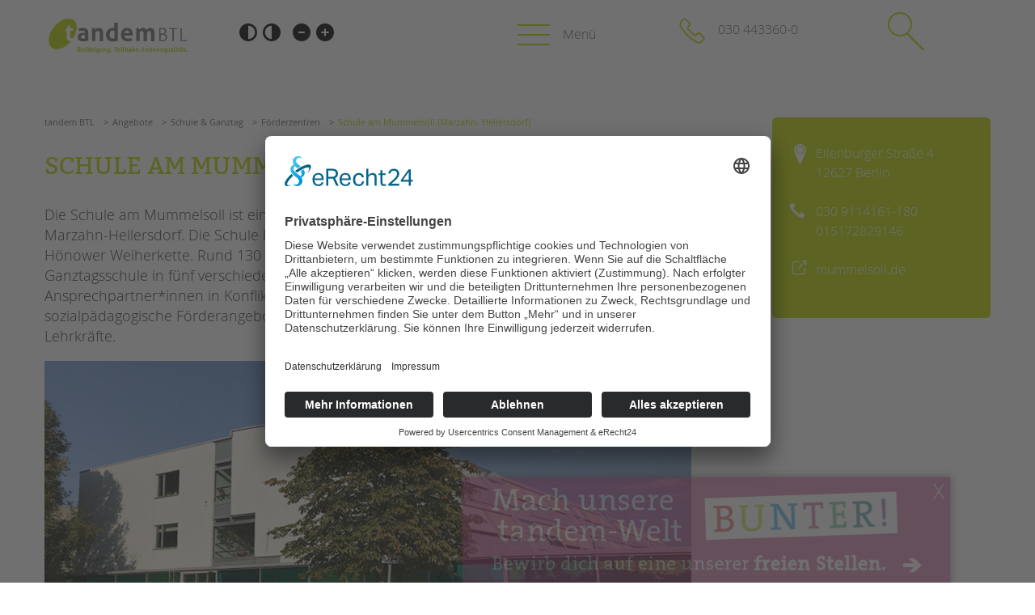

--- FILE ---
content_type: text/html; charset=UTF-8
request_url: https://schoolcoachbtl.de/schule-am-mummelsoll-marzahn-hellersdorf.html
body_size: 12283
content:
<!DOCTYPE html>
<html lang="de">
<head>
<script id="usercentrics-cmp" async data-eu-mode="true" data-settings-id="M9DzLs5RsWbdkM" src="https://app.eu.usercentrics.eu/browser-ui/latest/loader.js"></script>
      <meta charset="UTF-8">
    <title>Schulsozialarbeit und Schulstation an der Schule am Mummelsoll in Marzahn- Hellersdorf: tandem BTL - tandem BTL</title>
    <base href="https://schoolcoachbtl.de/">

          <meta name="robots" content="index,follow">
      <meta name="description" content="Schulsozialarbeit und Schulstation an der Schule am Mummelsoll inMarzahn- Hellersdorf: Soziales Lernen, Krisenintervention, Sozialpädagogische Einzelförderung, tandem BTL">
      <meta name="generator" content="Contao Open Source CMS">
    
    <meta name="viewport" content="width=device-width,initial-scale=1.0">
    <style>#header{height:8em}#right{width:27em}#container{padding-right:27em}#footer{height:85em}</style>
    <link rel="stylesheet" href="/bundles/con4gismaps/dist/css/maps.min.css?v=99a107ff"><link rel="stylesheet" href="/assets/css/layout.min.css,caroufredsel.css,base.css,boxxed.css,colorbox.min...-351f1aa5.css">    <link rel="stylesheet" href="https://cdn.jsdelivr.net/npm/animate.css@3.5.2/animate.min.css">
    <link rel="stylesheet" href="files/ani/css/style.css">
        <script src="/assets/js/C4GAjaxRequest.js-b76eb3ef.js" async></script><script src="/assets/js/jquery.min.js,jquery.carouFredSel.min.js,jquery.ba-throttle-debo...-f6017174.js"></script><script src="/system/modules/sharebuttons/assets/scripts.js?v=a2617057" async></script>  
<!-- Google Tag Manager -->
<script>(function(w,d,s,l,i){w[l]=w[l]||[];w[l].push({'gtm.start':
new Date().getTime(),event:'gtm.js'});var f=d.getElementsByTagName(s)[0],
j=d.createElement(s),dl=l!='dataLayer'?'&l='+l:'';j.async=true;j.src=
'https://www.googletagmanager.com/gtm.js?id='+i+dl;f.parentNode.insertBefore(j,f);
})(window,document,'script','dataLayer','GTM-TB2HFKVS');</script>
<!-- End Google Tag Manager -->

  
</head>
<body id="top" class="right green-bottom ">
  
<!-- Google Tag Manager (noscript) -->
<noscript><iframe src="https://www.googletagmanager.com/ns.html?id=GTM-TB2HFKVS "
height="0" width="0" style="display:none;visibility:hidden"></iframe></noscript>
<!-- End Google Tag Manager (noscript) -->

      
    <div id="wrapper">

                        <header id="header">
            <div class="inside">
              <a href="schule-am-mummelsoll-marzahn-hellersdorf.html#container" class="invisible">Zum Inhalt springen</a>
              
<div class="accessibility">
  <a href="schule-am-mummelsoll-marzahn-hellersdorf.html#skipAccessibility" class="invisible">Barrierefrei-Einstellungen überspringen</a>
  <button id="setHCW" aria-pressed="false" aria-label="Hohen Schwarz-Weiß Kontrast ein oder ausschalten">Schwarz-Weiß</button>
  <button id="setHCS" aria-pressed="false" aria-label="Hohen Weiß-Schwarz Kontrast ein oder ausschalten">Weiß-Schwarz</button>
  <button id="setFSS" aria-label="Kleine Schrift verwenden">Kleine Schrift</button>
  <button id="setFSB" aria-label="Große Schrift verwenden">Große Schrift</button>
  <a id="skipAccessibility" class="invisible"></a>
</div>
<!-- indexer::stop -->
<div class="mod_article block" id="article-47">
 <div class="inside">
  
  
<!-- indexer::stop -->
<nav class="mod_customnav block" id="logo">

  
  <a href="/schule-am-mummelsoll-marzahn-hellersdorf.html#skipNavigation6" class="invisible">Navigation überspringen</a>

  
<ul class="level_1">
            <li class="home"><a href="/" title="tandem BTL | Kinder- und Jugendhilfe in Kita, Schule &amp; Familie | Berlin" class="home">Startseite</a></li>
      </ul>

  <span id="skipNavigation6" class="invisible"></span>

</nav>
<!-- indexer::continue -->

<!-- indexer::stop -->
<input id="bm" name="bm" type="checkbox" />
<label id="pull" for="bm" class="bml fold_in">
  <div class="line outer_line" id="line1"></div>
  <div class="line inner_line" id="line2"></div>
  <div class="line outer_line" id="line3"></div>	
</label>

<nav class="mod_navigation block">

  <a href="/schule-am-mummelsoll-marzahn-hellersdorf.html#skipNavigation4" class="invisible">Navigation überspringen</a>

  
<ul class="level_1">
            <li class="submenu trail angebote"><a href="/angebote.html" title="Kitas,  Tagesbetreuung, Schulsozialarbeit, Inklusion, Qualifizierung in Berlin - tandem BTL" class="submenu trail angebote" aria-haspopup="true">Angebote</a>
<ul class="level_2">
            <li class="green-bottom"><a href="/kita-fruehe-hilfen.html" title="Kitas, Kindertagesstätten und Frühe Hilfen in Berlin – tandem BTL" class="green-bottom">Kita & Frühe Hilfen</a></li>
                <li class="submenu trail green-bottom"><a href="/schule-ganztag.html" title="Schule und Ganztag in Berlin, EFöB, Hort und Schulsozialarbeit – tandem BTL" class="submenu trail green-bottom" aria-haspopup="true">Schule & Ganztag</a>
<ul class="level_3">
            <li class="green-bottom"><a href="/grundschulen.html" title="EFöB, Hort und Schulsozialarbeit an Grundschulen in Berlin – tandem BTL" class="green-bottom">Grundschulen</a></li>
                <li class="green-bottom"><a href="/oberschulen.html" title="Schulsozialarbeit/schulbezogene Sozialarbeit an Oberschulen in Berlin – tandem BTL" class="green-bottom">Oberschulen</a></li>
                <li class="trail green-bottom"><a href="/foerderzentren.html" title="EFöB (Hort) und Schulsozialarbeit an Förderzentren in Berlin – tandem BTL" class="trail green-bottom">Förderzentren</a></li>
                <li class="green-bottom"><a href="/kollegs.html" title="Schulsozialarbeit /Schulbezogene Sozialarbeit in Berliner Kollegs, tandem BTL gGmbH" class="green-bottom">Kollegs</a></li>
                <li class="green-bottom"><a href="/ergaenzende-foerderung-und-betreuung.html" title="Ergänzende Förderung und Betreuung an Grundschulen, ehemals Hort, Berlin, tandem BTL gGmbH" class="green-bottom">EFöB</a></li>
                <li class="green-bottom"><a href="/schulbezogene-sozialarbeit-schulsozialarbeit.html" title="Schulsozialarbeit /Schulbezogene Sozialarbeit in Berlin, tandem BTL gGmbH" class="green-bottom">Schulbezogene Sozialarbeit</a></li>
                <li class="green-bottom"><a href="/tagesgruppen.html" title="Schulersetzende Projekte an Oberschulen in Berlin: Tagesgruppe Marzahn:  , tandem BTL" class="green-bottom">Tagesgruppen</a></li>
      </ul>
</li>
      </ul>
</li>
                <li class="submenu angebote hide"><a href="/angebote.html" title="Angebote" class="submenu angebote hide" aria-haspopup="true">Angebote</a>
<ul class="level_2">
            <li class="green-bottom"><a href="/hilfen-zur-erziehung.html" title="Hilfen zur Erziehung:  Begleitete Elternschaft, Eingliederungshilfe,  Sozialpädagogische Familienhilfe– tandem BTL" class="green-bottom">Hilfen zur Erziehung</a></li>
                <li class="green-bottom"><a href="/eingliederungshilfe.html" title="Eingliederungshilfe: Einzelfallhilfe für Kinder und Jugendliche mit einer Behinderung" class="green-bottom">Eingliederungshilfe</a></li>
                <li class="green-bottom"><a href="/wohnen-107.html" title="Betreutes Einzelwohnen für Menschen mit einer Behinderung , §§  53, 54 SGB XII – tandem BTL" class="green-bottom">Betreutes Wohnen</a></li>
                <li class="submenu green-bottom"><a href="/tandem-btl-akademie.html" title="tandem BTL Akademie" class="submenu green-bottom" aria-haspopup="true">tandem BTL akademie</a>
<ul class="level_3">
            <li class="green-bottom"><a href="/seminarkalender.html" title="Seminarkalender" class="green-bottom">Seminarkalender</a></li>
                <li class="green-bottom"><a href="/seminarr%C3%A4ume.html" title="Seminarräume zu vermieten" class="green-bottom">Seminarräume</a></li>
      </ul>
</li>
      </ul>
</li>
                <li class="submenu green-bottom"><a href="/ueber-uns.html" title="tandem BTL –  Befähigung. Teilhabe. Lebensqualität. Berlin" class="submenu green-bottom" aria-haspopup="true">Profil | Leitbild</a>
<ul class="level_2">
            <li class="angebote"><a href="/bereiche-im-ueberblick-115.html" title="Unsere Unternehmensbereiche – tandem BTL, Berlin" class="angebote">Bereiche im Überblick</a></li>
                <li class="green-bottom"><a href="/kinder-und-jugendschutz.html" title="Kinder- und Jugendschutz inklusiv bei der tandem BTL" class="green-bottom">Kinder- und Jugendschutz</a></li>
                <li class="green-bottom"><a href="/videos.html" title="Videos: Berufe und Aufgaben in Kitas, Schulen und Ambulanten Hilfen, tandem als Arbeitgeberin" class="green-bottom">Unsere Videos</a></li>
                <li class="green-bottom"><a href="/gesellschafter_vdk.html" title="Gesellschafter VdK" class="green-bottom">Gesellschafter VdK</a></li>
                <li class="green-bottom mm"><a href="/schoolcoach-btl.html" title="schoolcoach BTL Schulhelfer*innen, Schulbegleiter*innen an Berliner Schulen" class="green-bottom mm">schoolcoach BTL</a></li>
                <li class="green-bottom no-cta"><a href="/ueber-uns/tandem-international.html" title="tandem international" class="green-bottom no-cta">tandem international</a></li>
      </ul>
</li>
                <li class="submenu green-bottom mm"><a href="/stellenangebote.html" title="Karriereseite der tandem BTL" class="submenu green-bottom mm" aria-haspopup="true">Karriere</a>
<ul class="level_2">
            <li class="green-bottom"><a href="/stellenangebote.html" title="Stellenangebote &amp; Jobs für Erzieher*innen u.a. pädagogische Fachkräfte - tandem BTL" class="green-bottom">Stellenangebote</a></li>
                <li class="green-bottom"><a href="/arbeitgeberin.html" title="tandem BTL als Arbeitgeberin: Karriere bei tandem BTL" class="green-bottom">tandem als Arbeitgeberin</a></li>
      </ul>
</li>
                <li class="submenu green-bottom mm news"><a href="/news-blog.html" title="Karriereseite der tandem BTL" class="submenu green-bottom mm news" aria-haspopup="true">News/Blog</a>
<ul class="level_2">
            <li class="green-bottom"><a href="/instagram-posts.html" title="Instagram" class="green-bottom">Instagram</a></li>
                <li class="green-bottom no-cta"><a href="/aktuelles/unkuerzbar.html" title="Kinder- &amp; Jugendhilfe Berlin ist &#35;unkürzbar | tandem BTL" class="green-bottom no-cta">unkuerzbar</a></li>
                <li class="green-bottom no-cta"><a href="/briefeankai.html" title="Briefe an Kai - Berliner Briefaktion" class="green-bottom no-cta">Briefe an Kai</a></li>
                <li class="green-bottom"><a href="/ukraine-hilfe.html" title="Ukraine-Hilfe" class="green-bottom">Ukraine-Hilfe</a></li>
                <li class="like-level1"><a href="/presse/presse.html" title="Presse und Pressekontakt der tandem BTL." class="like-level1">Presse</a></li>
                <li class="green-bottom"><a href="/magazin.html" title="tandem MAGAZIN – Aktuelles und Spannendes aus den Bereichen der tandem BTL" class="green-bottom">Magazin</a></li>
      </ul>
</li>
                <li class="submenu green-bottom"><a href="/kontakt.html" title="Kontakt" class="submenu green-bottom" aria-haspopup="true">Kontakt</a>
<ul class="level_2">
            <li class="green-bottom"><a href="/impressum.html" title="Impressum" class="green-bottom">Impressum</a></li>
                <li class="green-bottom"><a href="/datenschutz.html" title="Datenschutz" class="green-bottom">Datenschutz</a></li>
                <li class="green-bottom"><a href="/kontakt/hinweisgebersystem.html" title="Hinweisgebersystem" class="green-bottom">Hinweisgebersystem</a></li>
                <li class="green-bottom"><a href="https://tandembtl.sharepoint.com/" title="Intranet" class="green-bottom" target="_blank" rel="noreferrer noopener">Intranet</a></li>
      </ul>
</li>
      </ul>

  <a id="skipNavigation4" class="invisible">&nbsp;</a>
  
<div class="bottom">
<div class="bread">
	
<!-- indexer::stop -->
<nav class="mod_breadcrumb block" aria-label="Breadcrumb">

        
      <ul>
                        <li><a href="/" title="tandem BTL">tandem BTL</a></li>
                                <li><a href="/angebote.html" title="Kitas,  Tagesbetreuung, Schulsozialarbeit, Inklusion, Qualifizierung in Berlin - tandem BTL">Angebote</a></li>
                                <li><a href="/schule-ganztag.html" title="Schule und Ganztag in Berlin, EFöB, Hort und Schulsozialarbeit – tandem BTL">Schule & Ganztag</a></li>
                                <li><a href="/foerderzentren.html" title="EFöB (Hort) und Schulsozialarbeit an Förderzentren in Berlin – tandem BTL">Förderzentren</a></li>
                                <li class="active" aria-current="page">Schule am Mummelsoll (Marzahn- Hellersdorf)</li>
                  </ul>
  
</nav>
<!-- indexer::continue -->


</div>
<label for="bm" class="bml">schließen</label>
</div>
</nav>
<!-- indexer::continue -->



        <div class="telefon content-text">            
                            
    
                        <div class="rte">
            <p><a href="tel:+49304433600">030 443360-0</a></p>
        </div>
    
            </div>



<input id="sm" name="bm" type="checkbox" />
<label for="sm" class="sml search-icon">
  <span class="circle"></span>
  <span class="handle"></span>	
</label>
<div class="mod_search">
<h6>Suche</h6>
  <form action="/suchergebnis.html" method="get">
<div class="formbody">
        <input type="text" name="keywords" id="ctrl_keywords_7" class="text" value="" placeholder="Suchbegriff">





  
  
    
              
        
                                  

  
      
      
  
  <select name="bezirk" fid="ctrl_17" class="select">
          
              <option value="">Bezirk</option>
      
                
              <option value="charlottenburg-wilmersdorf">Charlottenburg-Wilmersdorf</option>
      
                
              <option value="friedrichshain-kreuzberg">Friedrichshain-Kreuzberg</option>
      
                
              <option value="lichtenberg">Lichtenberg</option>
      
                
              <option value="marzahn-hellersdorf">Marzahn-Hellersdorf</option>
      
                
              <option value="mitte">Mitte</option>
      
                
              <option value="neuklln">Neukölln</option>
      
                
              <option value="pankow">Pankow</option>
      
                
              <option value="spandau">Spandau</option>
      
                
              <option value="steglitz-zehlendorf">Steglitz-Zehlendorf</option>
      
                
              <option value="tempelhof-schneberg">Tempelhof-Schöneberg</option>
      
                
              <option value="treptow-kpenick">Treptow-Köpenick</option>
      
                
              <option value="reinickendorf">Reinickendorf</option>
      
            </select>

    



  
      
      
  
  <select name="angebote" fid="ctrl_18" class="select">
          
              <option value="">Angebote</option>
      
                
              <option value="kit">Kita</option>
      
                
              <option value="fhn">Frühe Hilfen</option>
      
                
              <option value="efb">(EFöB) Ergänzende Förderung und Betreuung</option>
      
                
              <option value="ikj">Inklusive Jugend</option>
      
                
              <option value="sbs">(SBS) Schulbezogene Sozialarbeit</option>
      
                
              <option value="hze">(HZE) Hilfen zur Erziehung</option>
      
                
              <option value="pkk">Pädagogische Kleinklassen</option>
      
                
              <option value="fud">(FuD) Familienunterstützende Dienste</option>
      
                
              <option value="bew">(BEW) Betreutes Einzelwohnen</option>
      
                
              <option value="egh">Eingliederungshilfe</option>
      
                
              <option value="wbg">Weiterbildungen</option>
      
                
              <option value="buc">Beratung und Coaching</option>
      
                
              <option value="bsp">Beschäftigungsprojekte</option>
      
            </select>

    

          
  



  
    
    <button id="ctrl_submit_7" class="submit">Suchen</button>
  </div>
  </form>

  
  
</div>

   </div>
</div>

<!-- indexer::continue -->            </div>
          </header>
              
      
              <div id="container">

                      <main id="main">
              <div class="inside">
                
<!-- indexer::stop -->
<nav class="mod_breadcrumb block" aria-label="Breadcrumb">

        
      <ul>
                        <li><a href="/" title="tandem BTL">tandem BTL</a></li>
                                <li><a href="/angebote.html" title="Kitas,  Tagesbetreuung, Schulsozialarbeit, Inklusion, Qualifizierung in Berlin - tandem BTL">Angebote</a></li>
                                <li><a href="/schule-ganztag.html" title="Schule und Ganztag in Berlin, EFöB, Hort und Schulsozialarbeit – tandem BTL">Schule & Ganztag</a></li>
                                <li><a href="/foerderzentren.html" title="EFöB (Hort) und Schulsozialarbeit an Förderzentren in Berlin – tandem BTL">Förderzentren</a></li>
                                <li class="active" aria-current="page">Schule am Mummelsoll (Marzahn- Hellersdorf)</li>
                  </ul>
  
</nav>
<!-- indexer::continue -->


<div class="mod_article green-bottom block" id="article-413">
 <div class="inside">
  
  


        <div class="p18 content-text">                                    
    <h1>Schule am Mummelsoll</h1>

            
                            
    
                        <div class="rte">
            <p>Die Schule am Mummelsoll ist ein Förderzentrum mit dem Schwerpunkt "Geistige Entwicklung" in Marzahn-Hellersdorf. Die Schule liegt in unmittelbare Nähe zum U-Bahnhof Hönow (U5) und zur Hönower Weiherkette. Rund 130 Schüler*innen im Alter von 6 bis ca. 18 Jahren lernen in dieser Ganztagsschule in fünf verschiedenen Stufen. Die Schulsozialarbeiter*innen der tandem BTL sind Ansprechpartner*innen in Konflikt- und Krisensituationen, bieten unterschiedliche sozialpädagogische Förderangebote für Schüler*innen und beraten und unterstützen Eltern und Lehrkräfte.</p>
        </div>
    
            </div>




<div class="ce_caroufredsel_start gallerie ce_caroufredsel block">

	
	<div class="caroufredsel_skin" id="caroufredsel_skin_1756">

	
		<div class="caroufredsel" id="caroufredsel_1756">





        <div class="content-image">            
                                <figure>
                                                                                                                    <img src="/files/bilder/Bilder_Einrichtungen/Bilder_Foerderzentren/Bilder_Schule-am-Mummelsoll/Schule%20am%20Mummelsoll%20Au%C3%9Fenbereich%20mit%20gr%C3%BCner%20Verglasung.jpg" alt="Schulsozialarbeit an der Schule am Mummelsoll, Förderzentrum, Schwerpunkt &quot;Geistige Entwicklung&quot;, Berlin Marzahn-Hellersdorf, Schulgebäude" title="Schulsozialarbeit an der Schule am Mummelsoll, Förderzentrum, Schwerpunkt &quot;Geistige Entwicklung&quot;, Berlin Marzahn-Hellersdorf, Schulgebäude" width="800" height="335">
            
                                        
                    
                                        </figure>
            </div>






        <div class="content-image">            
                                <figure>
                                                                                                                    <img src="/files/bilder/Bilder_Einrichtungen/Bilder_Foerderzentren/Bilder_Schule-am-Mummelsoll/Schule%20am%20Mummelsoll%20Au%C3%9Fenbereich.jpg" alt="Schulsozialarbeit an der Schule am Mummelsoll, Förderzentrum, Schwerpunkt &quot;Geistige Entwicklung&quot;, Berlin Marzahn-Hellersdorf, Schulgebäude" title="Schulsozialarbeit an der Schule am Mummelsoll, Förderzentrum, Schwerpunkt &quot;Geistige Entwicklung&quot;, Berlin Marzahn-Hellersdorf, Schulgebäude" width="800" height="335">
            
                                        
                    
                                        </figure>
            </div>






        <div class="content-image">            
                                <figure>
                                                                                                                    <img src="/files/bilder/Bilder_Einrichtungen/Bilder_Foerderzentren/Bilder_Schule-am-Mummelsoll/Schule%20am%20Mummelsoll%20Schulname%20an%20Fassade.jpg" alt="Schulsozialarbeit an der Schule am Mummelsoll, Förderzentrum, Schwerpunkt &quot;Geistige Entwicklung&quot;, Berlin Marzahn-Hellersdorf, Schulgebäude" title="Schulsozialarbeit an der Schule am Mummelsoll, Förderzentrum, Schwerpunkt &quot;Geistige Entwicklung&quot;, Berlin Marzahn-Hellersdorf, Schulgebäude" width="800" height="335">
            
                                        
                    
                                        </figure>
            </div>






        <div class="content-image">            
                                <figure>
                                                                                                                    <img src="/files/bilder/Bilder_Einrichtungen/Bilder_Foerderzentren/Bilder_Schule-am-Mummelsoll/Schule%20am%20Mummelsoll%20Schaufenster.jpg" alt="Schulsozialarbeit an der Schule am Mummelsoll, Förderzentrum, Schwerpunkt &quot;Geistige Entwicklung&quot;, Berlin Marzahn-Hellersdorf, Blick in grüne Fenster" title="Schulsozialarbeit an der Schule am Mummelsoll, Förderzentrum, Schwerpunkt &quot;Geistige Entwicklung&quot;, Berlin Marzahn-Hellersdorf, Blick in grüne Fenster" width="800" height="335">
            
                                        
                    
                                        </figure>
            </div>






        <div class="content-image">            
                                <figure>
                                                                                                                    <img src="/files/bilder/Bilder_Einrichtungen/Bilder_Foerderzentren/Bilder_Schule-am-Mummelsoll/Schule%20am%20Mummelsoll%20Ausstellungsobjekte%20durch%20gr%C3%BCnes%20Fensterglas.jpg" alt="Schulsozialarbeit an der Schule am Mummelsoll, Förderzentrum, Schwerpunkt &quot;Geistige Entwicklung&quot;, Berlin Marzahn-Hellersdorf, Blick in ein grünes Fenster" title="Schulsozialarbeit an der Schule am Mummelsoll, Förderzentrum, Schwerpunkt &quot;Geistige Entwicklung&quot;, Berlin Marzahn-Hellersdorf, Blick in ein grünes Fenster" width="800" height="335">
            
                                        
                    
                                        </figure>
            </div>






        <div class="content-image">            
                                <figure>
                                                                                                                    <img src="/files/bilder/Bilder_Einrichtungen/Bilder_Foerderzentren/Bilder_Schule-am-Mummelsoll/Schule%20am%20Mummelsoll%20Kinderbild%20gemalt.jpg" alt="Schulsozialarbeit an der Schule am Mummelsoll, Förderzentrum, Schwerpunkt &quot;Geistige Entwicklung&quot;, Berlin Marzahn-Hellersdorf, herbstlich bunt gemaltes Bild mit vielen Kindern und Bäumen" title="Schulsozialarbeit an der Schule am Mummelsoll, Förderzentrum, Schwerpunkt &quot;Geistige Entwicklung&quot;, Berlin Marzahn-Hellersdorf, herbstlich bunt gemaltes Bild mit vielen Kindern und Bäumen" width="800" height="335">
            
                                        
                    
                                        </figure>
            </div>






        <div class="content-image">            
                                <figure>
                                                                                                                    <img src="/files/bilder/Bilder_Einrichtungen/Bilder_Grundschulen/Bilder_Leo-Lionni-Grundschule/tandemBTL_Grundschule_3.jpg" alt="Schulsozialarbeit an der Schule am Mummelsoll, Förderzentrum, Schwerpunkt &quot;Geistige Entwicklung&quot;, Berlin Marzahn-Hellersdorf, Kinder laufen mit einem Drachen" title="Schulsozialarbeit an der Schule am Mummelsoll, Förderzentrum, Schwerpunkt &quot;Geistige Entwicklung&quot;, Berlin Marzahn-Hellersdorf, Kinder laufen mit einem Drachen" width="800" height="335">
            
                                        
                    
                                        </figure>
            </div>






		</div>

			<div class="clearfix"></div>

		
				<div class="caroufredsel_controls" id="caroufredsel_controls_1756">

		
					<div class="caroufredsel_pagi" id="caroufredsel_pagi_1756"></div>
		
		</div>
		
		</div>

	
</div>
<div class="rs-columns ce_rs_columns_start">

	<div class="rs-column -large-col-2-1 -large-first -large-first-row -medium-col-2-1 -medium-first -medium-first-row -small-col-1-1 -small-first -small-last -small-first-row">


        <div class="bereichsteaser content-text">            
                            
    
                        <div class="rte">
            <p><img src="/files/%2AThemen-Icons/icon-berg-sbs.svg" alt="" width="70" height="70"> <span style="color: #177178;"><strong>SBS&nbsp;</strong><em>Schulsozialarbeit</em></span></p>
<p><span style="color: #177178;">SBS-Team</span></p>
<p><strong>Telefon:</strong> 0173 2504764<br>Christiane Hartmann, Schulsozialarbeiterin<br><strong>E-Mail:</strong> <a href="&#109;&#97;&#105;&#108;&#116;&#111;&#58;&#99;&#x68;&#114;&#x69;&#115;&#x74;&#105;&#x61;&#110;&#x65;&#46;&#x68;&#97;&#x72;&#116;&#x6D;&#97;&#x6E;&#110;&#x40;&#116;&#x61;&#110;&#x64;&#101;&#x6D;&#98;&#x74;&#108;&#x2E;&#100;&#x65;">&#99;&#x68;&#114;&#x69;&#115;&#x74;&#105;&#x61;&#110;&#x65;&#46;&#x68;&#97;&#x72;&#116;&#x6D;&#97;&#x6E;&#110;&#x40;&#116;&#x61;&#110;&#x64;&#101;&#x6D;&#98;&#x74;&#108;&#x2E;&#100;&#x65;</a></p>
<p><span style="color: #177178;"><a href="/sbs-schule-am-mummelsoll.html"><span style="color: #177178;">weitere Informationen</span><img src="/files/icons/Icons-Schulseite/mehr-erfahren-button-petrol.png" alt="" width="21" height="21"></a></span></p>
        </div>
    
            </div>



</div><div class="rs-column -large-col-2-1 -large-last -large-first-row -medium-col-2-1 -medium-last -medium-first-row -small-col-1-1 -small-first -small-last">


        <div class="bereichsteaser content-text">            
                            
    
                        <div class="rte">
            <p><span style="color: #707172;"><strong>Schoolcoach BTL gGmbH&nbsp;</strong></span></p>
<p>Die Schulhelfer* innen von schoolcoach BTL ermöglichen den Schüler*innen mit Beeinträchtigung durch individuell angepasste und im Schulalltag integrierte Tätigkeiten die Teilhabe an Bildung.</p>
<p><span style="color: #bd3981;">Koordination</span><br>Christiane Winkler<br><strong>Telefon:</strong> 030 443360-61<br><strong>E-Mail:</strong> <a title="&#99;&#x2E;&#119;&#x69;&#110;&#x6B;&#108;&#x65;&#114;&#x40;&#115;&#x63;&#104;&#x6F;&#111;&#x6C;&#99;&#x6F;&#97;&#x63;&#104;&#x62;&#116;&#x6C;&#46;&#x64;&#101;" href="&#109;&#97;&#105;&#108;&#116;&#111;&#58;&#99;&#x2E;&#119;&#x69;&#110;&#x6B;&#108;&#x65;&#114;&#x40;&#115;&#x63;&#104;&#x6F;&#111;&#x6C;&#99;&#x6F;&#97;&#x63;&#104;&#x62;&#116;&#x6C;&#46;&#x64;&#101;">&#99;&#x2E;&#119;&#x69;&#110;&#x6B;&#108;&#x65;&#114;&#x40;&#115;&#x63;&#104;&#x6F;&#111;&#x6C;&#99;&#x6F;&#97;&#x63;&#104;&#x62;&#116;&#x6C;&#46;&#x64;&#101;</a></p>
<p><a href="/schoolcoach-btl.html">weitere Informationen<img src="/files/icons/Icons-Schulseite/mehr-erfahren-button-grau.png" alt="" width="21" height="21"></a></p>
        </div>
    
            </div>



</div></div>

   </div>
</div>
              </div>
                          </main>
          
                                
                                    <aside id="right">
                <div class="inside">
                  
<div class="mod_article block" id="article-414">
 <div class="inside">
  
  


        <div class="info-box content-text">            
                            
    
                        <div class="rte">
            <p><span class="googlemarker-icon">Eilenburger Straße 4</span><br>12627 Berlin</p>
<p><span class="telefon-icon">030 9114161-180<br>015172829146</span></p>
<p><span class="link-icon"><a href="https://www.mummelsoll.de/" target="_blank">mummelsoll.de</a></span></p>
        </div>
    
            </div>



<!-- indexer::stop -->

<div class="mod_c4g_maps block">



            <div id="c4g_map_1765" class="c4g_map" style="width: 100% ; height: 360px;">
            <div id="c4g-map-container-1765"></div>
        </div>
    


<script>
    window.mapData = window.mapData || {};
    window.mapData[1765] = {"mapId":1765,"id":137,"lang":"de","profile":1,"center":{"lon":"13.298005300350699","lat":"52.51660916793091","zoom":"12"},"width":"100%","height":"360px","margin":"0 0 20px 0","calc_extent":"CENTERLOCS","restrict_area":"","default_baselayer":"1","zoom":0,"fullscreen":0,"zoomPosition":0,"zoomHome":0,"zoomExtent":0,"print":0,"rotate":0,"graticule":0,"layerswitcher":{"enable":0},"baselayerswitcher":{"enable":0},"starboardscope":{"enable":0},"geosearch":{"enable":0},"legend":{"enable":0,"div":""},"measuretools":{"enable":0},"overviewmap":0,"permalink":{"enable":0,"withoutGenerator":""},"mouse_nav":{"drag_pan":"1","wheel_zoom":"1","doubleclick_zoom":"1","drag_zoom":"1","kinetic":"1","toolbar":null},"touch_nav":{"rotate":"1","zoom":"1","twoFingers":"1"},"keyboard_nav":{"pan":"1","zoom":"1"},"starboard":{"enable":1,"open":null,"label":"","div":"","button":"","showLocstyles":"","invertZoomActivate":"","colorZoomMarker":"4975A8","maxZoom":"22","openPopup":""},"cluster_all":"","cluster_distance":"","cluster_fillcolor":"4975A8","cluster_fontcolor":"ffffff","cluster_zoom":17,"cluster_dist_spider":20,"cluster_scale":"0","userLocation":"","userLocationStyle":0,"filterDiv":"","filterHandling":"","filterResetButton":"","attribution":{"enable":"1","always_show":"1","collapsed":"","cfg_logo":"1"},"scaleline":"","mouseposition":"","zoomlevel":"","infopage":"","initial_open_comp":"","link_newwindow":"","tooltipOrientation":"top-right","hover_popups":"","hover_popups_stay":"0","popupDiv":"","popupHandling":"3","popupHeadline":"Details","popupMultiple":false,"api":{"baselayer":"con4gis\/baseLayerService","layer":"con4gis\/layerService","layercontent":"con4gis\/layerContentService","locstyle":"con4gis\/locationStyleService\/","infowindow":"con4gis\/infoWindowService","editor":"con4gis\/editorService","geosearch":"con4gis\/searchService","geosearch_reverse":"con4gis\/reverseSearchService","routing":"con4gis\/routingService","filter":"con4gis\/filterService\/"},"themeData":{"buttonradius":"0","buttonsize":"36","fontsize":"18","maincolor":"BED600","mainopacity":"","popupMaincolor":"BED600","popupMainopacity":"","popupMaxWidth":"42","controlLabels":"","useglobal":""},"addIdToDiv":true};
</script>

</div>
<!-- indexer::continue -->

<!-- indexer::stop -->
<div class="mod_newslist block">

            <h2>Aktuelles</h2>
      
  
      
<div class="layout_latest arc_52 block">

  
  
  <!--<h2><a href="/nachricht-im-detail-248/unsere-naeh-und-kreativwerkstatt-an-der-schule-am-mummelsoll.html" title="Den Artikel lesen: Unsere Näh- und Kreativwerkstatt an der Schule am Mummelsoll">Unsere Näh- und Kreativwerkstatt an der Schule am Mummelsoll</a></h2>-->

  <div class="teaser">
<p><a rel="noopener" href="detail/die-naeh-und-kreativwerkstatt-an-der-schule-am-mummelsoll.html" target="_blank" title="Bericht über unsere Näh- und Kreativwerkstatt">Bericht über unsere Näh- und Kreativwerkstatt</a><span class="more plus"><a href="/nachricht-im-detail-248/unsere-naeh-und-kreativwerkstatt-an-der-schule-am-mummelsoll.html" title="Den Artikel lesen: Unsere Näh- und Kreativwerkstatt an der Schule am Mummelsoll">Weiterlesen …<span class="invisible"> Unsere Näh- und Kreativwerkstatt an der Schule am Mummelsoll</span></a></span></p>  </div>
</div>
      

</div>
<!-- indexer::continue -->

   </div>
</div>
                </div>
              </aside>
                      
        </div>
      
      
                        <footer id="footer">
            <div class="inside">
              
<div class="mod_article block" id="article-48">
 <div class="inside">
  
  <div class="rs-columns ce_rs_columns_start">

	<div class="rs-column -large-col-4-1 -large-first -large-first-row -medium-col-4-1 -medium-first -medium-first-row -small-col-1-1 -small-first -small-last -small-first-row"><!-- indexer::stop -->

<div class="mod_c4g_maps block">



            <div id="c4g_map_37" class="c4g_map" style="width: 100% ; height: 385px;">
            <div id="c4g-map-container-37"></div>
        </div>
    


<script>
    window.mapData = window.mapData || {};
    window.mapData[37] = {"mapId":37,"id":6,"lang":"de","profile":1,"center":{"zoom":"12"},"width":"100%","height":"385px","margin":"6px 0 0 0","calc_extent":"CENTERLOCS","restrict_area":"","default_baselayer":"1","zoom":0,"fullscreen":0,"zoomPosition":0,"zoomHome":0,"zoomExtent":0,"print":0,"rotate":0,"graticule":0,"layerswitcher":{"enable":0},"baselayerswitcher":{"enable":0},"starboardscope":{"enable":0},"geosearch":{"enable":0},"legend":{"enable":0,"div":""},"measuretools":{"enable":0},"overviewmap":0,"permalink":{"enable":0,"withoutGenerator":""},"mouse_nav":{"drag_pan":"1","wheel_zoom":"1","doubleclick_zoom":"1","drag_zoom":"1","kinetic":"1","toolbar":null},"touch_nav":{"rotate":"1","zoom":"1","twoFingers":"1"},"keyboard_nav":{"pan":"1","zoom":"1"},"starboard":{"enable":1,"open":null,"label":"","div":"","button":"","showLocstyles":"","invertZoomActivate":"","colorZoomMarker":"4975A8","maxZoom":"22","openPopup":""},"cluster_all":"","cluster_distance":"","cluster_fillcolor":"4975A8","cluster_fontcolor":"ffffff","cluster_zoom":17,"cluster_dist_spider":20,"cluster_scale":"0","userLocation":"","userLocationStyle":0,"filterDiv":"","filterHandling":"","filterResetButton":"","attribution":{"enable":"1","always_show":"1","collapsed":"","cfg_logo":"1"},"scaleline":"","mouseposition":"","zoomlevel":"","infopage":"","initial_open_comp":"","link_newwindow":"","tooltipOrientation":"top-right","hover_popups":"","hover_popups_stay":"0","popupDiv":"","popupHandling":"3","popupHeadline":"Details","popupMultiple":false,"api":{"baselayer":"con4gis\/baseLayerService","layer":"con4gis\/layerService","layercontent":"con4gis\/layerContentService","locstyle":"con4gis\/locationStyleService\/","infowindow":"con4gis\/infoWindowService","editor":"con4gis\/editorService","geosearch":"con4gis\/searchService","geosearch_reverse":"con4gis\/reverseSearchService","routing":"con4gis\/routingService","filter":"con4gis\/filterService\/"},"themeData":{"buttonradius":"0","buttonsize":"36","fontsize":"18","maincolor":"BED600","mainopacity":"","popupMaincolor":"BED600","popupMainopacity":"","popupMaxWidth":"42","controlLabels":"","useglobal":""},"addIdToDiv":true};
</script>

</div>
<!-- indexer::continue -->
</div><div class="ce_rs_column_start  rs-column -large-col-4-1 -large-first-row -medium-col-4-1 -medium-first-row -small-col-1-1 -small-first -small-last">

	


        <div class="kontakt content-text">                                    
    <h5>Kontakt</h5>

            
                            
    
                        <div class="rte">
            <p>tandem BTL gGmbH<br>Potsdamer Str. 182<br>10783 Berlin</p>
<p>Telefon 030 443360-0<br>Fax 030 44 336040</p>
<p>E-Mail: <a href="&#109;&#97;&#105;&#108;&#116;&#111;&#58;&#111;&#x66;&#102;&#x69;&#99;&#x65;&#64;&#x74;&#97;&#x6E;&#100;&#x65;&#109;&#x62;&#116;&#x6C;&#46;&#x64;&#101;">&#111;&#x66;&#102;&#x69;&#99;&#x65;&#64;&#x74;&#97;&#x6E;&#100;&#x65;&#109;&#x62;&#116;&#x6C;&#46;&#x64;&#101;</a></p>
<p><a href="https://jobs.tandembtl.de/">Karriere</a></p>
        </div>
    
            </div>






        <div class="nl-button content-text">            
                            
    
                        <div class="rte">
            <p><span class="button"><a href="/newsletter-anmeldung.html">Melden Sie sich hier für unseren <span style="text-decoration: underline;">Newsletter</span> an.</a></span></p>
        </div>
    
            </div>



</div>
<div class="rs-column -large-col-4-2 -large-last -large-first-row -medium-col-4-2 -medium-last -medium-first-row -small-col-1-1 -small-first -small-last">
<!-- indexer::stop -->
<div class="ce_form block">

      <h5>Schreiben Sie uns.</h5>
  
      <form method="post" enctype="application/x-www-form-urlencoded">
  <div class="formbody">
              <input type="hidden" name="FORM_SUBMIT" value="auto_form_1">
      <input type="hidden" name="REQUEST_TOKEN" value="3a5987f1.J8joeWDE2pZ6wkDDufx_u-z4JKkxxJ2wlvXrRUh5Ssk.dYahCDeUv949-nWEw41Kg7OyUdBoharj_4axGiYdBotKmasuULyvySusJw">
                  
<div class="col1">
<div class="widget widget-select select mandatory">
    
      
  
    <select name="Bereich" id="ctrl_1" class="select mandatory" required autocomplete="organization-title"  aria-label="die Anfragende Abteilung">
          
              <option value="">Bitte Bereich auswählen*</option>
      
                
              <option value="Ambulante Hilfen">Ambulante Hilfen</option>
      
                
              <option value="Tagesbetreuung">Tagesbetreuung</option>
      
                
              <option value="Schulbezogene Sozialarbeit">Schulbezogene Sozialarbeit</option>
      
                
              <option value="Arbeit, Qualifizierung und Ehrenamt">Arbeit, Qualifizierung und Ehrenamt</option>
      
                
              <option value="Sonstiges">Sonstiges</option>
      
            </select>
</div>

<div class="widget widget-text mandatory">
    
    
  
  <input type="text" name="Name" id="ctrl_2" class="text mandatory" value="" required placeholder="Ihr Name*" autocomplete="family-name"  aria-label="Ihren Nachnamen">
</div>

<div class="widget widget-text mandatory">
    
    
  
  <input type="text" name="Vorname" id="ctrl_3" class="text mandatory" value="" required placeholder="Ihr Vorname*" autocomplete="given-name"  aria-label="Ihren Vornamen">
</div>

<div class="widget widget-text mandatory">
    
    
  
  <input type="email" name="email" id="ctrl_4" class="text mandatory" value="" required placeholder="Ihre E-Mailadresse*" autocomplete="email"  aria-label="Ihre E-Mail-Adresse">
</div>

<div class="widget widget-text">
    
    
  
  <input type="text" name="telefon" id="ctrl_5" class="text" value="" placeholder="Ihre Rückrufnummer" autocomplete="tel"  aria-label="Ihre Telefonnummer">
</div>

<div class="widget widget-checkbox widget-extended-checkbox">
    
  <div id="ctrl_25" class="checkbox_container mandatory"><span><input type="checkbox" name="Datenschutz" id="opt_25_0" class="checkbox" value="ja" required /> <label id="lbl_25_0" for="opt_25_0"><span class="invisible">Pflichtfeld </span>Sie erklären sich damit einverstanden, dass Ihre Daten zur Bearbeitung Ihres Anliegens verwendet werden. Informationen und Widerrufshinweise finden Sie in der <a href="/datenschutz.html" title="Datenschutzinformation"target="_blank">Datenschutzinformation</a>.<span class="mandatory">*</span></label></span></div>
</div>

</div><div class="col2">
<div class="widget widget-textarea">
    
    
  
  <textarea name="nachricht" id="ctrl_9" class="textarea" rows="4" cols="40" placeholder="Was können wir für Sie tun?" autocomplete="off"  aria-label="Ihre Nachricht an uns"></textarea>
</div>

<div class="widget widget-explanation explanation">
  <p>* Pflichtfelder</p></div>
<div style="display: none !important">
	<label for="ctrl_11">Dieses Feld nicht ausfüllen</label>	<input type="text" name="email-2" id="ctrl_11" class="rsas-field" value=""><label for="ctrl_11_2">Dieses Feld nicht ausfüllen</label><input type="text" name="url" id="ctrl_11_2" class="rsas-field" value=""><label for="ctrl_11_3">Dieses Feld nicht ausfüllen</label><input type="text" name="43R-4keB0TXn1jXOehPNLg" id="ctrl_11_3" class="rsas-field" value="yrVcXpSGLsFCQZI5tOTUdA"><script>(function(){var a=document.getElementById('ctrl_11_3'),b=a.value;a.value=a.name;a.name=b})()</script></div>

<div class="widget widget-submit">
    
        <button type="submit" id="ctrl_12" class="submit">abschicken</button>
  </div>

</div>  </div>
</form>
  
</div>
<!-- indexer::continue -->

  <script>
    document.currentScript.previousElementSibling.querySelector('form')?.addEventListener('submit', e => {
      // Prevent double form submission
      if (e.submitter) {
        setTimeout(() => e.submitter.disabled = true);
        setTimeout(() => e.submitter.disabled = false, 30000);
      }
    });
  </script>
</div></div>
<div class="rs-columns ce_rs_columns_start">

	<div class="rs-column -large-col-4-1 -large-first -large-first-row -medium-col-4-1 -medium-first -medium-first-row -small-col-1-1 -small-first -small-last -small-first-row">


        <div class="content-image">                                    
    <h6>UNSER GESELLSCHAFTER</h6>

            
                                <figure>
                                                                <a target="_blank" href="https://www.vdk.de/berlin-brandenburg/" rel="noreferrer noopener">                                                                                    <img src="/files/logos/footer-icon1.png" alt width="152" height="58">
            
                                        
            </a>
                    
                                        </figure>
            </div>



</div><div class="rs-column -large-col-4-1 -large-first-row -medium-col-4-1 -medium-first-row -small-col-1-1 -small-first -small-last">


        <div class="content-image">                                    
    <h6>WIR UNTERSTÜTZEN</h6>

            
                                <figure>
                                                                <a href="/transparente-zivilgesellschaft.html">                                                                                    <img src="/files/logos/footer-icon2.png" alt width="196" height="53">
            
                                        
            </a>
                    
                                        </figure>
            </div>



</div><div class="rs-column -large-col-4-1 -large-first-row -medium-col-4-1 -medium-first-row -small-col-1-1 -small-first -small-last">


        <div class="content-image">                                    
    <h6>TOCHTERGESELLSCHAFT</h6>

            
                                <figure>
                                                                <a target="_blank" href="http://www.schoolcoachbtl.de/" rel="noreferrer noopener">                                                                                    <img src="/files/logos/footer-icon3.png" alt width="169" height="33">
            
                                        
            </a>
                    
                                        </figure>
            </div>



</div><div class="rs-column -large-col-4-1 -large-last -large-first-row -medium-col-4-1 -medium-last -medium-first-row -small-col-1-1 -small-first -small-last">


        <div class="content-image">                                    
    <h6>MITGLIED IM</h6>

            
                                <figure>
                                                                <a href="https://www.paritaet-berlin.de/" rel="noreferrer noopener">                                                                                    <img src="/files/logos/footer-icon5.png" alt width="177" height="35">
            
                                        
            </a>
                    
                                        </figure>
            </div>



</div></div>
        <div id="ballon" class="container toTop">
    <figure>
        <svg version="1.1" baseProfile="tiny" xmlns="http://www.w3.org/2000/svg" xmlns:xlink="http://www.w3.org/1999/xlink" x="0px"
             y="0px" viewBox="0 0 75 75" xml:space="preserve">
            <g id="hg">
                <path fill="#FFFFFF" d="M37.9,72C57,72,72.4,56.6,72.4,37.5C72.4,18.4,57,3,37.9,3C18.8,3,3.4,18.4,3.4,37.5
                    C3.4,56.6,18.8,72,37.9,72"/>
            </g>
            <g id="ballonStart">
                <path class="b1" fill="#BDCD00" d="M40.4,50.2c-0.5-0.3-2.5-1.2-2.8-1.7c-0.5-0.6-1.1-1-1.6-1.6c-1.8-2.4-2.5-5.6-3.2-8.4
                    c-0.4-1.5-0.3-2.9-0.1-4.4c0.2-1.3,0.4-2.8,0.9-4.1c0.6-1.5,1-3.2,1.8-4.6c0.8-1.4,1.9-2.5,2.6-3.9c0.4-0.7,0.5-1.3,1.1-1.8
                    c0.6-0.4,1.3-0.8,2-1.1c1.4-0.6,2.8-1.1,4.2-1.6c3.4-1.3,6.1-0.3,8.8,1.9c2.3,1.9,4.1,5.2,4.3,8.2c0.1,1.7,0.3,3.4,0.1,5.1
                    c-0.1,0.8-0.2,1.7-0.4,2.4c-0.3,0.9-0.8,1.7-0.9,2.6c-0.1,0.9-0.1,1.8-0.3,2.6c-0.3,0.8-0.8,1.6-1.1,2.5c-0.7,1.6-1.5,2.7-2.8,3.8
                    c-1.3,1.1-2.7,1.8-4.3,2.4c-1,0.4-1.9,1-2.9,1.3c-0.8,0.2-0.6-0.1-1.4,0.2c-0.7,0.3-1.6,0.4-1.7,0.5L40.4,50.2z"/>
                <polygon class="b2" fill="none" stroke="#BDCD00" stroke-width="0.8" stroke-miterlimit="10" points="38.2,52.8 40.6,49.5 41,49.3 41.5,49.4 
                    42.3,49.8 42.3,50.2 42.9,53.2 42.3,53.3 39.9,53 38.7,52.9 	"/>
                <path class="b3" fill="none" stroke="#BDCD00" stroke-width="0.8" stroke-miterlimit="10" d="M40.4,53.4c0,0-1.4,6,0.1,9.1
                    c1.5,3.4-0.8,9.6-0.8,9.6"/>
            </g>
            <g id="ballonEnd" visibility="hidden">
                <path class="b1" fill="#BDCD00" d="M38.9,44.5c-0.6-0.2-2.6-0.7-3-1c-0.6-0.5-1.3-0.7-1.9-1.3c-2.2-2-3.7-5.2-5-8
                    c-0.7-1.4-1-3-1.2-4.6c-0.2-1.4-0.3-3.1-0.1-4.5c0.2-1.8,0.2-3.6,0.6-5.3c0.4-1.6,1.1-3.1,1.4-4.8c0.2-0.8,0.1-1.5,0.6-2.1
                    c0.5-0.6,1.1-1.2,1.6-1.6c1.2-1,2.4-1.8,3.5-2.7c2.9-2.3,5.6-1.9,8.7-0.2c2.6,1.4,5,4.4,5.9,7.5c0.5,1.8,1.1,3.4,1.3,5.3
                    c0.1,0.9,0.2,1.8,0.2,2.7c-0.1,1-0.3,1.9-0.2,3c0.1,0.9,0.4,1.9,0.3,2.8c-0.1,1-0.3,1.9-0.5,2.9c-0.2,1.8-0.7,3.2-1.7,4.7
                    c-0.9,1.5-2.1,2.6-3.4,3.6c-0.8,0.6-1.5,1.5-2.4,2.1c-0.7,0.5-0.6,0.1-1.2,0.6c-0.6,0.5-1.4,0.8-1.5,0.9L38.9,44.5z"/>
                <polygon class="b2" fill="none" stroke="#BDCD00" stroke-width="0.7433" stroke-miterlimit="10" points="37.2,48.1 
                    38.5,44.6 38.9,44.3 39.3,44.2 40,44.5 40.1,44.9 41.2,47.7 40.8,48 38.7,48.1 37.6,48.2 	"/>
                <path class="b3" fill="none" stroke="#BDCD00" stroke-width="0.8" stroke-miterlimit="10" d="M39.2,48.4
                    c0,0,0.7,9.1,1.3,14.1c0.4,3.7-0.8,9.6-0.8,9.6"/>
            </g>
        </svg>
        <figcaption class="caption">nach oben</figcaption>
    </figure>
    </div>


        <div class="nav-bottom content-text">            
                            
    
                        <div class="rte">
            <p><a href="https://tandembtl.sharepoint.com/" target="_blank" rel="noopener">Intranet</a>&nbsp;| <a href="/impressum.html">Impressum</a>&nbsp;| <a href="/datenschutz.html">Datenschutz</a>&nbsp;| <a href="/sitemap.html">Sitemap</a></p>
        </div>
    
            </div>




<!-- indexer::stop -->
<div class="ce_sharebuttons sm-footer">

        <p>Ihnen gefällt, was Sie lesen?<br>
    Dann teilen Sie es mit anderen!</p>

    
<!-- indexer::stop -->
<div class="sharebuttons">
  <ul class="theme boxxed">
                  <li><a class="facebook" href="https://www.facebook.com/sharer/sharer.php?u=https%3A%2F%2Fschoolcoachbtl.de%2Fschule-am-mummelsoll-marzahn-hellersdorf.html&amp;t=Schulsozialarbeit%20und%20Schulstation%20an%20der%20Schule%20am%20Mummelsoll%20in%20Marzahn-%20Hellersdorf%3A%20tandem%20BTL" rel="noopener noreferrer nofollow" data-escargot-ignore title="auf Facebook teilen" onclick="return shd.open(this.href,600,300);">Facebook</a></li>
                              <li><a class="xing" href="https://www.xing.com/social_plugins/share/new?sc_p=xing-share&amp;h=1&amp;url=https%3A%2F%2Fschoolcoachbtl.de%2Fschule-am-mummelsoll-marzahn-hellersdorf.html" rel="noopener noreferrer nofollow" data-escargot-ignore title="auf Xing teilen" onclick="return shd.open(this.href,460,460);">Xing</a></li>
                              <li><a class="linkedin" href="https://www.linkedin.com/shareArticle?mini=true&amp;url=https%3A%2F%2Fschoolcoachbtl.de%2Fschule-am-mummelsoll-marzahn-hellersdorf.html&amp;title=Schulsozialarbeit%20und%20Schulstation%20an%20der%20Schule%20am%20Mummelsoll%20in%20Marzahn-%20Hellersdorf%3A%20tandem%20BTL" rel="noopener noreferrer nofollow" data-escargot-ignore title="auf LinkedIn teilen" onclick="return shd.open(this.href,520,570);">LinkedIn</a></li>
                  
  </ul>
</div>
<!-- indexer::continue -->

</div>
<!-- indexer::continue -->

<!-- indexer::stop -->
<nav class="mod_customnav block" id="cta">

  
  <a href="/schule-am-mummelsoll-marzahn-hellersdorf.html#skipNavigation119" class="invisible">Navigation überspringen</a>

  
<ul class="level_1">
            <li class="green-bottom"><a href="/stellenangebote.html" title="Stellenangebote &amp; Jobs für Erzieher*innen u.a. pädagogische Fachkräfte - tandem BTL" class="green-bottom" target="_blank"><i>X</i></a></li>
      </ul>

  <span id="skipNavigation119" class="invisible"></span>

</nav>
<!-- indexer::continue -->
    <script>
	if ($('#blog .no-cta').length === 0) {
	$('#cta li a i').on('click', function(e){
		e.preventDefault();
		$('#cta li a').fadeOut();
	});
	setTimeout(function() {
		$('#cta li:not(.trail) a').fadeIn();
	}, 4000);
	}
</script>
   </div>
</div>
            </div>
          </footer>
              
    </div>

      
  
<script>
$('.ce_accordion .toggler').on('click', function(){
	$(this).toggleClass('active').next().slideToggle();
})
</script>

<script src="/assets/colorbox/js/colorbox.min.js?v=1.6.4.2"></script>
<script>
  jQuery(function($) {
    $('a[data-lightbox]').map(function() {
      $(this).colorbox({
        // Put custom options here
        loop: false,
        rel: $(this).attr('data-lightbox'),
        maxWidth: '95%',
        maxHeight: '95%'
      });
    });
  });
</script>
<script>
(function($) {
	var $carouFredSel = $('#caroufredsel_1756');
	$(document).ready(function() {
	    $carouFredSel.carouFredSel({
responsive: true, width: "100%", height: "auto", onCreate: function(data) { data.items.addClass("visible"); }, items: { visible: 1, width: 740, height: 310 }, scroll: { fx: "crossfade", duration: 2000, onBefore: function(data) { data.items.old.removeClass("visible"); }, onAfter: function(data) { data.items.visible.addClass("visible"); } }, auto: { timeoutDuration: 4500 }, pagination: { container: "#caroufredsel_pagi_1756" } }, { transition: true, onWindowResize: "throttle", wrapper: { classname: "caroufredsel_wrapper caroufredsel_wrapper_1756" } }		);
	});

setTimeout(function(){
$('.ce_caroufredsel').animate({ "opacity": "1" }, 1000);
}, 1200);

})(jQuery);
</script>
<script src="/bundles/con4giscore/vendor/clipboard.min.js?v=1755770349" defer></script>
<script src="/bundles/con4gismaps/build/c4g-maps.js?v=1753787618" defer></script>
<script src="/files/js/fe.js?v=3091f713"></script>
<script>
if (navigator.userAgent.includes("SamsungBrowser")) {
    // Samsung Browser erkannt, füge spezielle CSS-Regeln hinzu
    document.documentElement.classList.add("samsung-browser");
}
</script>
<script>
	$('.skip-stage img').on('click', function(){
		var sh = $('.custom').height();
        $('html, body').animate({
            scrollTop: sh
        }, 500);		
	});
	$('.toTop svg, .toTop .caption').on('click', function(){
        $('html, body').animate({
            scrollTop: 0
        }, 500);		
	});

	$('input#sm,input#bm').removeAttr('checked');
	
	$('input#bm + label').on('click', function(){
		$('input#sm').removeAttr('checked');
		$( ".search-icon" ).removeClass("open");
	});
	$('input#sm + label').on('click', function(){
		$('input#bm').removeAttr('checked');
	if (is_fold($('#pull'))){
      fold_in($('#pull'));
    }		
	})
	
	function doit(){ 
		var scroll = $(document).scrollTop();
		var sh = $('.custom').height() - 80;
  		if(scroll > sh){
			$('.home #header .mod_customnav:hidden').fadeIn();
		} else {
			$('.home #header .mod_customnav').fadeOut();	
		}		
	}
	$(window).scroll(function(){
		doit();
	});
	$(window).on('load', function(){
		doit();
	});
	
$( ".search-icon" ).click(function() {
  $(this).toggleClass("open");
});	
</script>

<script src='files/ani/js/jquery-1.10.2.min.js'></script>
<script src='files/ani/js/gsap/TweenMax.min.js'></script>
<script src='files/ani/js/gsap/plugins/MorphSVGPlugin.min.js'></script>
<script src='files/ani/js/gsap/plugins/DrawSVGPlugin.min.js'></script>
<script src='files/ani/js/gsap/easing/CustomEase.min.js'></script>
<script src='files/ani/js/script.js'></script>

<script>var duration = 300;
var easing = "swing";

$(document).ready(function(){
  $('#pull').click(function(){
    if (is_fold($(this))){
      fold_in($(this));
    } else {
      fold_out($(this));
    }
  });
});

function is_fold($el){
  if ($el.hasClass('fold_out')){
    return true;
  } else {
    return false;
  }
}

function fold_out ($el){
  $el.addClass('fold_out');
  $el.removeClass('fold_in');
  
  $el.find('.outer_line').animate({'top':'12px'}, duration, function(){
    $el.find('.inner_line').hide();
    setTimeout(function(){
      $('#line1').animateRotate(0, 45, duration, easing, function(){});
      $('#line3').animateRotate(0, -45, duration, easing, function(){});
    }, 100);
  });
}

function fold_in ($el){
  $el.addClass('fold_in');
  $el.removeClass('fold_out');
  
  $('#line1').animateRotate(45, 0, duration, easing, function(){});
  $('#line3').animateRotate(-45, 0, duration, easing, function(){
    $el.find('.inner_line').show(80,function(){
    
      $el.find('#line1').animate({'top':'0px'}, duration);
      $el.find('#line3').animate({'top':'24px'}, duration);
    });
  });
}

$.fn.animateRotate = function(angle1, angle2, duration, easing, complete) {
    var args = $.speed(duration, easing, complete);
    var step = args.step;
    return this.each(function(i, e) {
        args.step = function(now) {
            $.style(e, 'transform', 'rotate(' + now + 'deg)');
            if (step) return step.apply(this, arguments);
        };

        $({deg: angle1}).animate({deg: angle2}, args);
    });
};
</script>

<script type="application/ld+json">
{
    "@context": "https:\/\/schema.org",
    "@graph": [
        {
            "@type": "WebPage"
        },
        {
            "@type": "BreadcrumbList",
            "itemListElement": [
                {
                    "@type": "ListItem",
                    "item": {
                        "@id": "\/",
                        "name": "tandem BTL"
                    },
                    "position": 1
                },
                {
                    "@type": "ListItem",
                    "item": {
                        "@id": "\/angebote.html",
                        "name": "Angebote"
                    },
                    "position": 2
                },
                {
                    "@type": "ListItem",
                    "item": {
                        "@id": "\/schule-ganztag.html",
                        "name": "Schule & Ganztag"
                    },
                    "position": 3
                },
                {
                    "@type": "ListItem",
                    "item": {
                        "@id": "\/foerderzentren.html",
                        "name": "Förderzentren"
                    },
                    "position": 4
                },
                {
                    "@type": "ListItem",
                    "item": {
                        "@id": "\/schule-am-mummelsoll-marzahn-hellersdorf.html",
                        "name": "Schule am Mummelsoll (Marzahn- Hellersdorf)"
                    },
                    "position": 5
                }
            ]
        },
        {
            "@id": "#\/schema\/image\/31960d7e-b202-11e8-8ee9-00163e04eeb4",
            "@type": "ImageObject",
            "contentUrl": "\/files\/bilder\/Bilder_Einrichtungen\/Bilder_Foerderzentren\/Bilder_Schule-am-Mummelsoll\/Schule%20am%20Mummelsoll%20Au%C3%9Fenbereich%20mit%20gr%C3%BCner%20Verglasung.jpg",
            "name": "Schulsozialarbeit an der Schule am Mummelsoll, Förderzentrum, Schwerpunkt \"Geistige Entwicklung\", Berlin Marzahn-Hellersdorf, Schulgebäude"
        },
        {
            "@id": "#\/schema\/image\/31960d95-b202-11e8-8ee9-00163e04eeb4",
            "@type": "ImageObject",
            "contentUrl": "\/files\/bilder\/Bilder_Einrichtungen\/Bilder_Foerderzentren\/Bilder_Schule-am-Mummelsoll\/Schule%20am%20Mummelsoll%20Au%C3%9Fenbereich.jpg",
            "name": "Schulsozialarbeit an der Schule am Mummelsoll, Förderzentrum, Schwerpunkt \"Geistige Entwicklung\", Berlin Marzahn-Hellersdorf, Schulgebäude"
        },
        {
            "@id": "#\/schema\/image\/31dfec5e-b202-11e8-8ee9-00163e04eeb4",
            "@type": "ImageObject",
            "contentUrl": "\/files\/bilder\/Bilder_Einrichtungen\/Bilder_Foerderzentren\/Bilder_Schule-am-Mummelsoll\/Schule%20am%20Mummelsoll%20Schulname%20an%20Fassade.jpg",
            "name": "Schulsozialarbeit an der Schule am Mummelsoll, Förderzentrum, Schwerpunkt \"Geistige Entwicklung\", Berlin Marzahn-Hellersdorf, Schulgebäude"
        },
        {
            "@id": "#\/schema\/image\/01b80f58-b205-11e8-8ee9-00163e04eeb4",
            "@type": "ImageObject",
            "contentUrl": "\/files\/bilder\/Bilder_Einrichtungen\/Bilder_Foerderzentren\/Bilder_Schule-am-Mummelsoll\/Schule%20am%20Mummelsoll%20Schaufenster.jpg",
            "name": "Schulsozialarbeit an der Schule am Mummelsoll, Förderzentrum, Schwerpunkt \"Geistige Entwicklung\", Berlin Marzahn-Hellersdorf, Blick in grüne Fenster"
        },
        {
            "@id": "#\/schema\/image\/311fea0b-b202-11e8-8ee9-00163e04eeb4",
            "@type": "ImageObject",
            "contentUrl": "\/files\/bilder\/Bilder_Einrichtungen\/Bilder_Foerderzentren\/Bilder_Schule-am-Mummelsoll\/Schule%20am%20Mummelsoll%20Ausstellungsobjekte%20durch%20gr%C3%BCnes%20Fensterglas.jpg",
            "name": "Schulsozialarbeit an der Schule am Mummelsoll, Förderzentrum, Schwerpunkt \"Geistige Entwicklung\", Berlin Marzahn-Hellersdorf, Blick in ein grünes Fenster"
        },
        {
            "@id": "#\/schema\/image\/807ed244-bf42-11e8-8ee9-00163e04eeb4",
            "@type": "ImageObject",
            "contentUrl": "\/files\/bilder\/Bilder_Einrichtungen\/Bilder_Foerderzentren\/Bilder_Schule-am-Mummelsoll\/Schule%20am%20Mummelsoll%20Kinderbild%20gemalt.jpg",
            "name": "Schulsozialarbeit an der Schule am Mummelsoll, Förderzentrum, Schwerpunkt \"Geistige Entwicklung\", Berlin Marzahn-Hellersdorf, herbstlich bunt gemaltes Bild mit vielen Kindern und Bäumen"
        },
        {
            "@id": "#\/schema\/image\/ffd20769-7188-11e8-8ee9-00163e04eeb4",
            "@type": "ImageObject",
            "contentUrl": "\/files\/bilder\/Bilder_Einrichtungen\/Bilder_Grundschulen\/Bilder_Leo-Lionni-Grundschule\/tandemBTL_Grundschule_3.jpg",
            "name": "Schulsozialarbeit an der Schule am Mummelsoll, Förderzentrum, Schwerpunkt \"Geistige Entwicklung\", Berlin Marzahn-Hellersdorf, Kinder laufen mit einem Drachen"
        },
        {
            "@id": "#\/schema\/image\/961a5ade-17c7-11e8-a24b-94de8076b39f",
            "@type": "ImageObject",
            "contentUrl": "\/files\/logos\/footer-icon1.png"
        },
        {
            "@id": "#\/schema\/image\/961a5af6-17c7-11e8-a24b-94de8076b39f",
            "@type": "ImageObject",
            "contentUrl": "\/files\/logos\/footer-icon2.png"
        },
        {
            "@id": "#\/schema\/image\/961a5b0e-17c7-11e8-a24b-94de8076b39f",
            "@type": "ImageObject",
            "contentUrl": "\/files\/logos\/footer-icon3.png"
        },
        {
            "@id": "#\/schema\/image\/961a5b3a-17c7-11e8-a24b-94de8076b39f",
            "@type": "ImageObject",
            "contentUrl": "\/files\/logos\/footer-icon5.png"
        }
    ]
}
</script>
<script type="application/ld+json">
{
    "@context": "https:\/\/schema.contao.org",
    "@graph": [
        {
            "@type": "Page",
            "fePreview": false,
            "groups": [],
            "noSearch": false,
            "pageId": 246,
            "protected": false,
            "title": "Schulsozialarbeit und Schulstation an der Schule am Mummelsoll in Marzahn- Hellersdorf: tandem BTL"
        }
    ]
}
</script>
</body>
</html>

--- FILE ---
content_type: text/css
request_url: https://schoolcoachbtl.de/bundles/con4gismaps/dist/css/maps.min.css?v=99a107ff
body_size: 21405
content:
@charset "UTF-8";/*!
 * This file is part of con4gis, the gis-kit for Contao CMS.
 * @package con4gis
 * @version 10
 * @author con4gis contributors (see "authors.txt")
 * @license LGPL-3.0-or-later
 * @copyright (c) 2010-2025, by Küstenschmiede GmbH Software & Design
 * @link https://www.con4gis.org
 *//*!
 * Font Awesome Free 5.15.4 by @fontawesome - https://fontawesome.com
 * License - https://fontawesome.com/license/free (Icons: CC BY 4.0, Fonts: SIL OFL 1.1, Code: MIT License)
 */.c4g-feature-filter-list .c4g-item-checked span.clicked>strong:after,.c4g-starboardscope-control.c4g-open button,.fa,.fab,.fad,.fal,.far,.fas{-moz-osx-font-smoothing:grayscale;-webkit-font-smoothing:antialiased;display:inline-block;font-style:normal;font-variant:normal;text-rendering:auto;line-height:1}.c4g-feature-filter-list .c4g-item-checked span.clicked>strong:after,.c4g-starboardscope-control.c4g-open button{-webkit-font-smoothing:antialiased;-moz-osx-font-smoothing:grayscale;display:inline-block;font-style:normal;font-variant:normal;font-weight:400;line-height:1}.fa-lg{font-size:1.3333333333em;line-height:.75em;vertical-align:-.0667em}.fa-xs{font-size:.75em}.fa-sm{font-size:.875em}.fa-1x{font-size:1em}.fa-2x{font-size:2em}.fa-3x{font-size:3em}.fa-4x{font-size:4em}.fa-5x{font-size:5em}.fa-6x{font-size:6em}.fa-7x{font-size:7em}.fa-8x{font-size:8em}.fa-9x{font-size:9em}.fa-10x{font-size:10em}.fa-fw{text-align:center;width:1.25em}.fa-ul{list-style-type:none;margin-left:2.5em;padding-left:0}.fa-ul>li{position:relative}.fa-li{left:-2em;position:absolute;text-align:center;width:2em;line-height:inherit}.fa-border{border:solid .08em #eee;border-radius:.1em;padding:.2em .25em .15em}.fa-pull-left{float:left}.fa-pull-right{float:right}.c4g-feature-filter-list .c4g-item-checked span.clicked>strong.fa-pull-left:after,.c4g-starboardscope-control.c4g-open button.fa-pull-left,.fa.fa-pull-left,.fab.fa-pull-left,.fal.fa-pull-left,.far.fa-pull-left,.fas.fa-pull-left{margin-right:.3em}.c4g-feature-filter-list .c4g-item-checked span.clicked>strong.fa-pull-right:after,.c4g-starboardscope-control.c4g-open button.fa-pull-right,.fa.fa-pull-right,.fab.fa-pull-right,.fal.fa-pull-right,.far.fa-pull-right,.fas.fa-pull-right{margin-left:.3em}.fa-spin{animation:fa-spin 2s infinite linear}.fa-pulse{animation:fa-spin 1s infinite steps(8)}@keyframes fa-spin{0%{transform:rotate(0)}100%{transform:rotate(360deg)}}.fa-rotate-90{transform:rotate(90deg)}.fa-rotate-180{transform:rotate(180deg)}.fa-rotate-270{transform:rotate(270deg)}.fa-flip-horizontal{transform:scale(-1,1)}.fa-flip-vertical{transform:scale(1,-1)}.fa-flip-both,.fa-flip-horizontal.fa-flip-vertical{transform:scale(-1,-1)}:root .fa-flip-both,:root .fa-flip-horizontal,:root .fa-flip-vertical,:root .fa-rotate-180,:root .fa-rotate-270,:root .fa-rotate-90{filter:none}.fa-stack{display:inline-block;height:2em;line-height:2em;position:relative;vertical-align:middle;width:2.5em}.fa-stack-1x,.fa-stack-2x{left:0;position:absolute;text-align:center;width:100%}.fa-stack-1x{line-height:inherit}.fa-stack-2x{font-size:2em}.fa-inverse{color:#fff}.fa-500px:before{content:"\f26e"}.fa-accessible-icon:before{content:"\f368"}.fa-accusoft:before{content:"\f369"}.fa-acquisitions-incorporated:before{content:"\f6af"}.fa-ad:before{content:"\f641"}.fa-address-book:before{content:"\f2b9"}.fa-address-card:before{content:"\f2bb"}.fa-adjust:before{content:"\f042"}.fa-adn:before{content:"\f170"}.fa-adversal:before{content:"\f36a"}.fa-affiliatetheme:before{content:"\f36b"}.fa-air-freshener:before{content:"\f5d0"}.fa-airbnb:before{content:"\f834"}.fa-algolia:before{content:"\f36c"}.fa-align-center:before{content:"\f037"}.fa-align-justify:before{content:"\f039"}.fa-align-left:before{content:"\f036"}.fa-align-right:before{content:"\f038"}.fa-alipay:before{content:"\f642"}.fa-allergies:before{content:"\f461"}.fa-amazon:before{content:"\f270"}.fa-amazon-pay:before{content:"\f42c"}.fa-ambulance:before{content:"\f0f9"}.fa-american-sign-language-interpreting:before{content:"\f2a3"}.fa-amilia:before{content:"\f36d"}.fa-anchor:before{content:"\f13d"}.fa-android:before{content:"\f17b"}.fa-angellist:before{content:"\f209"}.fa-angle-double-down:before{content:"\f103"}.fa-angle-double-left:before{content:"\f100"}.fa-angle-double-right:before{content:"\f101"}.fa-angle-double-up:before{content:"\f102"}.fa-angle-down:before{content:"\f107"}.fa-angle-left:before{content:"\f104"}.fa-angle-right:before{content:"\f105"}.fa-angle-up:before{content:"\f106"}.fa-angry:before{content:"\f556"}.fa-angrycreative:before{content:"\f36e"}.fa-angular:before{content:"\f420"}.fa-ankh:before{content:"\f644"}.fa-app-store:before{content:"\f36f"}.fa-app-store-ios:before{content:"\f370"}.fa-apper:before{content:"\f371"}.fa-apple:before{content:"\f179"}.fa-apple-alt:before{content:"\f5d1"}.fa-apple-pay:before{content:"\f415"}.fa-archive:before{content:"\f187"}.fa-archway:before{content:"\f557"}.fa-arrow-alt-circle-down:before{content:"\f358"}.fa-arrow-alt-circle-left:before{content:"\f359"}.fa-arrow-alt-circle-right:before{content:"\f35a"}.fa-arrow-alt-circle-up:before{content:"\f35b"}.fa-arrow-circle-down:before{content:"\f0ab"}.fa-arrow-circle-left:before{content:"\f0a8"}.fa-arrow-circle-right:before{content:"\f0a9"}.fa-arrow-circle-up:before{content:"\f0aa"}.fa-arrow-down:before{content:"\f063"}.fa-arrow-left:before{content:"\f060"}.fa-arrow-right:before{content:"\f061"}.fa-arrow-up:before{content:"\f062"}.fa-arrows-alt:before{content:"\f0b2"}.fa-arrows-alt-h:before{content:"\f337"}.fa-arrows-alt-v:before{content:"\f338"}.fa-artstation:before{content:"\f77a"}.fa-assistive-listening-systems:before{content:"\f2a2"}.fa-asterisk:before{content:"\f069"}.fa-asymmetrik:before{content:"\f372"}.fa-at:before{content:"\f1fa"}.fa-atlas:before{content:"\f558"}.fa-atlassian:before{content:"\f77b"}.fa-atom:before{content:"\f5d2"}.fa-audible:before{content:"\f373"}.fa-audio-description:before{content:"\f29e"}.fa-autoprefixer:before{content:"\f41c"}.fa-avianex:before{content:"\f374"}.fa-aviato:before{content:"\f421"}.fa-award:before{content:"\f559"}.fa-aws:before{content:"\f375"}.fa-baby:before{content:"\f77c"}.fa-baby-carriage:before{content:"\f77d"}.fa-backspace:before{content:"\f55a"}.fa-backward:before{content:"\f04a"}.fa-bacon:before{content:"\f7e5"}.fa-bacteria:before{content:"\e059"}.fa-bacterium:before{content:"\e05a"}.fa-bahai:before{content:"\f666"}.fa-balance-scale:before{content:"\f24e"}.fa-balance-scale-left:before{content:"\f515"}.fa-balance-scale-right:before{content:"\f516"}.fa-ban:before{content:"\f05e"}.fa-band-aid:before{content:"\f462"}.fa-bandcamp:before{content:"\f2d5"}.fa-barcode:before{content:"\f02a"}.fa-bars:before{content:"\f0c9"}.fa-baseball-ball:before{content:"\f433"}.fa-basketball-ball:before{content:"\f434"}.fa-bath:before{content:"\f2cd"}.fa-battery-empty:before{content:"\f244"}.fa-battery-full:before{content:"\f240"}.fa-battery-half:before{content:"\f242"}.fa-battery-quarter:before{content:"\f243"}.fa-battery-three-quarters:before{content:"\f241"}.fa-battle-net:before{content:"\f835"}.fa-bed:before{content:"\f236"}.fa-beer:before{content:"\f0fc"}.fa-behance:before{content:"\f1b4"}.fa-behance-square:before{content:"\f1b5"}.fa-bell:before{content:"\f0f3"}.fa-bell-slash:before{content:"\f1f6"}.fa-bezier-curve:before{content:"\f55b"}.fa-bible:before{content:"\f647"}.fa-bicycle:before{content:"\f206"}.fa-biking:before{content:"\f84a"}.fa-bimobject:before{content:"\f378"}.fa-binoculars:before{content:"\f1e5"}.fa-biohazard:before{content:"\f780"}.fa-birthday-cake:before{content:"\f1fd"}.fa-bitbucket:before{content:"\f171"}.fa-bitcoin:before{content:"\f379"}.fa-bity:before{content:"\f37a"}.fa-black-tie:before{content:"\f27e"}.fa-blackberry:before{content:"\f37b"}.fa-blender:before{content:"\f517"}.fa-blender-phone:before{content:"\f6b6"}.fa-blind:before{content:"\f29d"}.fa-blog:before{content:"\f781"}.fa-blogger:before{content:"\f37c"}.fa-blogger-b:before{content:"\f37d"}.fa-bluetooth:before{content:"\f293"}.fa-bluetooth-b:before{content:"\f294"}.fa-bold:before{content:"\f032"}.fa-bolt:before{content:"\f0e7"}.fa-bomb:before{content:"\f1e2"}.fa-bone:before{content:"\f5d7"}.fa-bong:before{content:"\f55c"}.fa-book:before{content:"\f02d"}.fa-book-dead:before{content:"\f6b7"}.fa-book-medical:before{content:"\f7e6"}.fa-book-open:before{content:"\f518"}.fa-book-reader:before{content:"\f5da"}.fa-bookmark:before{content:"\f02e"}.fa-bootstrap:before{content:"\f836"}.fa-border-all:before{content:"\f84c"}.fa-border-none:before{content:"\f850"}.fa-border-style:before{content:"\f853"}.fa-bowling-ball:before{content:"\f436"}.fa-box:before{content:"\f466"}.fa-box-open:before{content:"\f49e"}.fa-box-tissue:before{content:"\e05b"}.fa-boxes:before{content:"\f468"}.fa-braille:before{content:"\f2a1"}.fa-brain:before{content:"\f5dc"}.fa-bread-slice:before{content:"\f7ec"}.fa-briefcase:before{content:"\f0b1"}.fa-briefcase-medical:before{content:"\f469"}.fa-broadcast-tower:before{content:"\f519"}.fa-broom:before{content:"\f51a"}.fa-brush:before{content:"\f55d"}.fa-btc:before{content:"\f15a"}.fa-buffer:before{content:"\f837"}.fa-bug:before{content:"\f188"}.fa-building:before{content:"\f1ad"}.fa-bullhorn:before{content:"\f0a1"}.fa-bullseye:before{content:"\f140"}.fa-burn:before{content:"\f46a"}.fa-buromobelexperte:before{content:"\f37f"}.fa-bus:before{content:"\f207"}.fa-bus-alt:before{content:"\f55e"}.fa-business-time:before{content:"\f64a"}.fa-buy-n-large:before{content:"\f8a6"}.fa-buysellads:before{content:"\f20d"}.fa-calculator:before{content:"\f1ec"}.fa-calendar:before{content:"\f133"}.fa-calendar-alt:before{content:"\f073"}.fa-calendar-check:before{content:"\f274"}.fa-calendar-day:before{content:"\f783"}.fa-calendar-minus:before{content:"\f272"}.fa-calendar-plus:before{content:"\f271"}.fa-calendar-times:before{content:"\f273"}.fa-calendar-week:before{content:"\f784"}.fa-camera:before{content:"\f030"}.fa-camera-retro:before{content:"\f083"}.fa-campground:before{content:"\f6bb"}.fa-canadian-maple-leaf:before{content:"\f785"}.fa-candy-cane:before{content:"\f786"}.fa-cannabis:before{content:"\f55f"}.fa-capsules:before{content:"\f46b"}.fa-car:before{content:"\f1b9"}.fa-car-alt:before{content:"\f5de"}.fa-car-battery:before{content:"\f5df"}.fa-car-crash:before{content:"\f5e1"}.fa-car-side:before{content:"\f5e4"}.fa-caravan:before{content:"\f8ff"}.fa-caret-down:before{content:"\f0d7"}.fa-caret-left:before{content:"\f0d9"}.fa-caret-right:before{content:"\f0da"}.fa-caret-square-down:before{content:"\f150"}.fa-caret-square-left:before{content:"\f191"}.fa-caret-square-right:before{content:"\f152"}.fa-caret-square-up:before{content:"\f151"}.fa-caret-up:before{content:"\f0d8"}.fa-carrot:before{content:"\f787"}.fa-cart-arrow-down:before{content:"\f218"}.fa-cart-plus:before{content:"\f217"}.fa-cash-register:before{content:"\f788"}.fa-cat:before{content:"\f6be"}.fa-cc-amazon-pay:before{content:"\f42d"}.fa-cc-amex:before{content:"\f1f3"}.fa-cc-apple-pay:before{content:"\f416"}.fa-cc-diners-club:before{content:"\f24c"}.fa-cc-discover:before{content:"\f1f2"}.fa-cc-jcb:before{content:"\f24b"}.fa-cc-mastercard:before{content:"\f1f1"}.fa-cc-paypal:before{content:"\f1f4"}.fa-cc-stripe:before{content:"\f1f5"}.fa-cc-visa:before{content:"\f1f0"}.fa-centercode:before{content:"\f380"}.fa-centos:before{content:"\f789"}.fa-certificate:before{content:"\f0a3"}.fa-chair:before{content:"\f6c0"}.fa-chalkboard:before{content:"\f51b"}.fa-chalkboard-teacher:before{content:"\f51c"}.fa-charging-station:before{content:"\f5e7"}.fa-chart-area:before{content:"\f1fe"}.fa-chart-bar:before{content:"\f080"}.fa-chart-line:before{content:"\f201"}.fa-chart-pie:before{content:"\f200"}.fa-check:before{content:"\f00c"}.fa-check-circle:before{content:"\f058"}.fa-check-double:before{content:"\f560"}.fa-check-square:before{content:"\f14a"}.fa-cheese:before{content:"\f7ef"}.fa-chess:before{content:"\f439"}.fa-chess-bishop:before{content:"\f43a"}.fa-chess-board:before{content:"\f43c"}.fa-chess-king:before{content:"\f43f"}.fa-chess-knight:before{content:"\f441"}.fa-chess-pawn:before{content:"\f443"}.fa-chess-queen:before{content:"\f445"}.fa-chess-rook:before{content:"\f447"}.fa-chevron-circle-down:before{content:"\f13a"}.fa-chevron-circle-left:before{content:"\f137"}.fa-chevron-circle-right:before{content:"\f138"}.fa-chevron-circle-up:before{content:"\f139"}.fa-chevron-down:before{content:"\f078"}.fa-chevron-left:before{content:"\f053"}.fa-chevron-right:before{content:"\f054"}.fa-chevron-up:before{content:"\f077"}.fa-child:before{content:"\f1ae"}.fa-chrome:before{content:"\f268"}.fa-chromecast:before{content:"\f838"}.fa-church:before{content:"\f51d"}.fa-circle:before{content:"\f111"}.fa-circle-notch:before{content:"\f1ce"}.fa-city:before{content:"\f64f"}.fa-clinic-medical:before{content:"\f7f2"}.fa-clipboard:before{content:"\f328"}.fa-clipboard-check:before{content:"\f46c"}.fa-clipboard-list:before{content:"\f46d"}.fa-clock:before{content:"\f017"}.fa-clone:before{content:"\f24d"}.fa-closed-captioning:before{content:"\f20a"}.fa-cloud:before{content:"\f0c2"}.fa-cloud-download-alt:before{content:"\f381"}.fa-cloud-meatball:before{content:"\f73b"}.fa-cloud-moon:before{content:"\f6c3"}.fa-cloud-moon-rain:before{content:"\f73c"}.fa-cloud-rain:before{content:"\f73d"}.fa-cloud-showers-heavy:before{content:"\f740"}.fa-cloud-sun:before{content:"\f6c4"}.fa-cloud-sun-rain:before{content:"\f743"}.fa-cloud-upload-alt:before{content:"\f382"}.fa-cloudflare:before{content:"\e07d"}.fa-cloudscale:before{content:"\f383"}.fa-cloudsmith:before{content:"\f384"}.fa-cloudversify:before{content:"\f385"}.fa-cocktail:before{content:"\f561"}.fa-code:before{content:"\f121"}.fa-code-branch:before{content:"\f126"}.fa-codepen:before{content:"\f1cb"}.fa-codiepie:before{content:"\f284"}.fa-coffee:before{content:"\f0f4"}.fa-cog:before{content:"\f013"}.fa-cogs:before{content:"\f085"}.fa-coins:before{content:"\f51e"}.fa-columns:before{content:"\f0db"}.fa-comment:before{content:"\f075"}.fa-comment-alt:before{content:"\f27a"}.fa-comment-dollar:before{content:"\f651"}.fa-comment-dots:before{content:"\f4ad"}.fa-comment-medical:before{content:"\f7f5"}.fa-comment-slash:before{content:"\f4b3"}.fa-comments:before{content:"\f086"}.fa-comments-dollar:before{content:"\f653"}.fa-compact-disc:before{content:"\f51f"}.fa-compass:before{content:"\f14e"}.fa-compress:before{content:"\f066"}.fa-compress-alt:before{content:"\f422"}.fa-compress-arrows-alt:before{content:"\f78c"}.fa-concierge-bell:before{content:"\f562"}.fa-confluence:before{content:"\f78d"}.fa-connectdevelop:before{content:"\f20e"}.fa-contao:before{content:"\f26d"}.fa-cookie:before{content:"\f563"}.fa-cookie-bite:before{content:"\f564"}.fa-copy:before{content:"\f0c5"}.fa-copyright:before{content:"\f1f9"}.fa-cotton-bureau:before{content:"\f89e"}.fa-couch:before{content:"\f4b8"}.fa-cpanel:before{content:"\f388"}.fa-creative-commons:before{content:"\f25e"}.fa-creative-commons-by:before{content:"\f4e7"}.fa-creative-commons-nc:before{content:"\f4e8"}.fa-creative-commons-nc-eu:before{content:"\f4e9"}.fa-creative-commons-nc-jp:before{content:"\f4ea"}.fa-creative-commons-nd:before{content:"\f4eb"}.fa-creative-commons-pd:before{content:"\f4ec"}.fa-creative-commons-pd-alt:before{content:"\f4ed"}.fa-creative-commons-remix:before{content:"\f4ee"}.fa-creative-commons-sa:before{content:"\f4ef"}.fa-creative-commons-sampling:before{content:"\f4f0"}.fa-creative-commons-sampling-plus:before{content:"\f4f1"}.fa-creative-commons-share:before{content:"\f4f2"}.fa-creative-commons-zero:before{content:"\f4f3"}.fa-credit-card:before{content:"\f09d"}.fa-critical-role:before{content:"\f6c9"}.fa-crop:before{content:"\f125"}.fa-crop-alt:before{content:"\f565"}.fa-cross:before{content:"\f654"}.fa-crosshairs:before{content:"\f05b"}.fa-crow:before{content:"\f520"}.fa-crown:before{content:"\f521"}.fa-crutch:before{content:"\f7f7"}.fa-css3:before{content:"\f13c"}.fa-css3-alt:before{content:"\f38b"}.fa-cube:before{content:"\f1b2"}.fa-cubes:before{content:"\f1b3"}.fa-cut:before{content:"\f0c4"}.fa-cuttlefish:before{content:"\f38c"}.fa-d-and-d:before{content:"\f38d"}.fa-d-and-d-beyond:before{content:"\f6ca"}.fa-dailymotion:before{content:"\e052"}.fa-dashcube:before{content:"\f210"}.fa-database:before{content:"\f1c0"}.fa-deaf:before{content:"\f2a4"}.fa-deezer:before{content:"\e077"}.fa-delicious:before{content:"\f1a5"}.fa-democrat:before{content:"\f747"}.fa-deploydog:before{content:"\f38e"}.fa-deskpro:before{content:"\f38f"}.fa-desktop:before{content:"\f108"}.fa-dev:before{content:"\f6cc"}.fa-deviantart:before{content:"\f1bd"}.fa-dharmachakra:before{content:"\f655"}.fa-dhl:before{content:"\f790"}.fa-diagnoses:before{content:"\f470"}.fa-diaspora:before{content:"\f791"}.fa-dice:before{content:"\f522"}.fa-dice-d20:before{content:"\f6cf"}.fa-dice-d6:before{content:"\f6d1"}.fa-dice-five:before{content:"\f523"}.fa-dice-four:before{content:"\f524"}.fa-dice-one:before{content:"\f525"}.fa-dice-six:before{content:"\f526"}.fa-dice-three:before{content:"\f527"}.fa-dice-two:before{content:"\f528"}.fa-digg:before{content:"\f1a6"}.fa-digital-ocean:before{content:"\f391"}.fa-digital-tachograph:before{content:"\f566"}.fa-directions:before{content:"\f5eb"}.fa-discord:before{content:"\f392"}.fa-discourse:before{content:"\f393"}.fa-disease:before{content:"\f7fa"}.fa-divide:before{content:"\f529"}.fa-dizzy:before{content:"\f567"}.fa-dna:before{content:"\f471"}.fa-dochub:before{content:"\f394"}.fa-docker:before{content:"\f395"}.fa-dog:before{content:"\f6d3"}.fa-dollar-sign:before{content:"\f155"}.fa-dolly:before{content:"\f472"}.fa-dolly-flatbed:before{content:"\f474"}.fa-donate:before{content:"\f4b9"}.fa-door-closed:before{content:"\f52a"}.fa-door-open:before{content:"\f52b"}.fa-dot-circle:before{content:"\f192"}.fa-dove:before{content:"\f4ba"}.fa-download:before{content:"\f019"}.fa-draft2digital:before{content:"\f396"}.fa-drafting-compass:before{content:"\f568"}.fa-dragon:before{content:"\f6d5"}.fa-draw-polygon:before{content:"\f5ee"}.fa-dribbble:before{content:"\f17d"}.fa-dribbble-square:before{content:"\f397"}.fa-dropbox:before{content:"\f16b"}.fa-drum:before{content:"\f569"}.fa-drum-steelpan:before{content:"\f56a"}.fa-drumstick-bite:before{content:"\f6d7"}.fa-drupal:before{content:"\f1a9"}.fa-dumbbell:before{content:"\f44b"}.fa-dumpster:before{content:"\f793"}.fa-dumpster-fire:before{content:"\f794"}.fa-dungeon:before{content:"\f6d9"}.fa-dyalog:before{content:"\f399"}.fa-earlybirds:before{content:"\f39a"}.fa-ebay:before{content:"\f4f4"}.fa-edge:before{content:"\f282"}.fa-edge-legacy:before{content:"\e078"}.fa-edit:before{content:"\f044"}.fa-egg:before{content:"\f7fb"}.fa-eject:before{content:"\f052"}.fa-elementor:before{content:"\f430"}.fa-ellipsis-h:before{content:"\f141"}.fa-ellipsis-v:before{content:"\f142"}.fa-ello:before{content:"\f5f1"}.fa-ember:before{content:"\f423"}.fa-empire:before{content:"\f1d1"}.fa-envelope:before{content:"\f0e0"}.fa-envelope-open:before{content:"\f2b6"}.fa-envelope-open-text:before{content:"\f658"}.fa-envelope-square:before{content:"\f199"}.fa-envira:before{content:"\f299"}.fa-equals:before{content:"\f52c"}.fa-eraser:before{content:"\f12d"}.fa-erlang:before{content:"\f39d"}.fa-ethereum:before{content:"\f42e"}.fa-ethernet:before{content:"\f796"}.fa-etsy:before{content:"\f2d7"}.fa-euro-sign:before{content:"\f153"}.fa-evernote:before{content:"\f839"}.fa-exchange-alt:before{content:"\f362"}.fa-exclamation:before{content:"\f12a"}.fa-exclamation-circle:before{content:"\f06a"}.fa-exclamation-triangle:before{content:"\f071"}.fa-expand:before{content:"\f065"}.fa-expand-alt:before{content:"\f424"}.fa-expand-arrows-alt:before{content:"\f31e"}.fa-expeditedssl:before{content:"\f23e"}.fa-external-link-alt:before{content:"\f35d"}.fa-external-link-square-alt:before{content:"\f360"}.fa-eye:before{content:"\f06e"}.fa-eye-dropper:before{content:"\f1fb"}.fa-eye-slash:before{content:"\f070"}.fa-facebook:before{content:"\f09a"}.fa-facebook-f:before{content:"\f39e"}.fa-facebook-messenger:before{content:"\f39f"}.fa-facebook-square:before{content:"\f082"}.fa-fan:before{content:"\f863"}.fa-fantasy-flight-games:before{content:"\f6dc"}.fa-fast-backward:before{content:"\f049"}.fa-fast-forward:before{content:"\f050"}.fa-faucet:before{content:"\e005"}.fa-fax:before{content:"\f1ac"}.fa-feather:before{content:"\f52d"}.fa-feather-alt:before{content:"\f56b"}.fa-fedex:before{content:"\f797"}.fa-fedora:before{content:"\f798"}.fa-female:before{content:"\f182"}.fa-fighter-jet:before{content:"\f0fb"}.fa-figma:before{content:"\f799"}.fa-file:before{content:"\f15b"}.fa-file-alt:before{content:"\f15c"}.fa-file-archive:before{content:"\f1c6"}.fa-file-audio:before{content:"\f1c7"}.fa-file-code:before{content:"\f1c9"}.fa-file-contract:before{content:"\f56c"}.fa-file-csv:before{content:"\f6dd"}.fa-file-download:before{content:"\f56d"}.fa-file-excel:before{content:"\f1c3"}.fa-file-export:before{content:"\f56e"}.fa-file-image:before{content:"\f1c5"}.fa-file-import:before{content:"\f56f"}.fa-file-invoice:before{content:"\f570"}.fa-file-invoice-dollar:before{content:"\f571"}.fa-file-medical:before{content:"\f477"}.fa-file-medical-alt:before{content:"\f478"}.fa-file-pdf:before{content:"\f1c1"}.fa-file-powerpoint:before{content:"\f1c4"}.fa-file-prescription:before{content:"\f572"}.fa-file-signature:before{content:"\f573"}.fa-file-upload:before{content:"\f574"}.fa-file-video:before{content:"\f1c8"}.fa-file-word:before{content:"\f1c2"}.fa-fill:before{content:"\f575"}.fa-fill-drip:before{content:"\f576"}.fa-film:before{content:"\f008"}.fa-filter:before{content:"\f0b0"}.fa-fingerprint:before{content:"\f577"}.fa-fire:before{content:"\f06d"}.fa-fire-alt:before{content:"\f7e4"}.fa-fire-extinguisher:before{content:"\f134"}.fa-firefox:before{content:"\f269"}.fa-firefox-browser:before{content:"\e007"}.fa-first-aid:before{content:"\f479"}.fa-first-order:before{content:"\f2b0"}.fa-first-order-alt:before{content:"\f50a"}.fa-firstdraft:before{content:"\f3a1"}.fa-fish:before{content:"\f578"}.fa-fist-raised:before{content:"\f6de"}.fa-flag:before{content:"\f024"}.fa-flag-checkered:before{content:"\f11e"}.fa-flag-usa:before{content:"\f74d"}.fa-flask:before{content:"\f0c3"}.fa-flickr:before{content:"\f16e"}.fa-flipboard:before{content:"\f44d"}.fa-flushed:before{content:"\f579"}.fa-fly:before{content:"\f417"}.fa-folder:before{content:"\f07b"}.fa-folder-minus:before{content:"\f65d"}.fa-folder-open:before{content:"\f07c"}.fa-folder-plus:before{content:"\f65e"}.fa-font:before{content:"\f031"}.fa-font-awesome:before{content:"\f2b4"}.fa-font-awesome-alt:before{content:"\f35c"}.fa-font-awesome-flag:before{content:"\f425"}.fa-font-awesome-logo-full:before{content:"\f4e6"}.fa-fonticons:before{content:"\f280"}.fa-fonticons-fi:before{content:"\f3a2"}.fa-football-ball:before{content:"\f44e"}.fa-fort-awesome:before{content:"\f286"}.fa-fort-awesome-alt:before{content:"\f3a3"}.fa-forumbee:before{content:"\f211"}.fa-forward:before{content:"\f04e"}.fa-foursquare:before{content:"\f180"}.fa-free-code-camp:before{content:"\f2c5"}.fa-freebsd:before{content:"\f3a4"}.fa-frog:before{content:"\f52e"}.fa-frown:before{content:"\f119"}.fa-frown-open:before{content:"\f57a"}.fa-fulcrum:before{content:"\f50b"}.fa-funnel-dollar:before{content:"\f662"}.fa-futbol:before{content:"\f1e3"}.fa-galactic-republic:before{content:"\f50c"}.fa-galactic-senate:before{content:"\f50d"}.fa-gamepad:before{content:"\f11b"}.fa-gas-pump:before{content:"\f52f"}.fa-gavel:before{content:"\f0e3"}.fa-gem:before{content:"\f3a5"}.fa-genderless:before{content:"\f22d"}.fa-get-pocket:before{content:"\f265"}.fa-gg:before{content:"\f260"}.fa-gg-circle:before{content:"\f261"}.fa-ghost:before{content:"\f6e2"}.fa-gift:before{content:"\f06b"}.fa-gifts:before{content:"\f79c"}.fa-git:before{content:"\f1d3"}.fa-git-alt:before{content:"\f841"}.fa-git-square:before{content:"\f1d2"}.fa-github:before{content:"\f09b"}.fa-github-alt:before{content:"\f113"}.fa-github-square:before{content:"\f092"}.fa-gitkraken:before{content:"\f3a6"}.fa-gitlab:before{content:"\f296"}.fa-gitter:before{content:"\f426"}.fa-glass-cheers:before{content:"\f79f"}.fa-glass-martini:before{content:"\f000"}.fa-glass-martini-alt:before{content:"\f57b"}.fa-glass-whiskey:before{content:"\f7a0"}.fa-glasses:before{content:"\f530"}.fa-glide:before{content:"\f2a5"}.fa-glide-g:before{content:"\f2a6"}.fa-globe:before{content:"\f0ac"}.fa-globe-africa:before{content:"\f57c"}.fa-globe-americas:before{content:"\f57d"}.fa-globe-asia:before{content:"\f57e"}.fa-globe-europe:before{content:"\f7a2"}.fa-gofore:before{content:"\f3a7"}.fa-golf-ball:before{content:"\f450"}.fa-goodreads:before{content:"\f3a8"}.fa-goodreads-g:before{content:"\f3a9"}.fa-google:before{content:"\f1a0"}.fa-google-drive:before{content:"\f3aa"}.fa-google-pay:before{content:"\e079"}.fa-google-play:before{content:"\f3ab"}.fa-google-plus:before{content:"\f2b3"}.fa-google-plus-g:before{content:"\f0d5"}.fa-google-plus-square:before{content:"\f0d4"}.fa-google-wallet:before{content:"\f1ee"}.fa-gopuram:before{content:"\f664"}.fa-graduation-cap:before{content:"\f19d"}.fa-gratipay:before{content:"\f184"}.fa-grav:before{content:"\f2d6"}.fa-greater-than:before{content:"\f531"}.fa-greater-than-equal:before{content:"\f532"}.fa-grimace:before{content:"\f57f"}.fa-grin:before{content:"\f580"}.fa-grin-alt:before{content:"\f581"}.fa-grin-beam:before{content:"\f582"}.fa-grin-beam-sweat:before{content:"\f583"}.fa-grin-hearts:before{content:"\f584"}.fa-grin-squint:before{content:"\f585"}.fa-grin-squint-tears:before{content:"\f586"}.fa-grin-stars:before{content:"\f587"}.fa-grin-tears:before{content:"\f588"}.fa-grin-tongue:before{content:"\f589"}.fa-grin-tongue-squint:before{content:"\f58a"}.fa-grin-tongue-wink:before{content:"\f58b"}.fa-grin-wink:before{content:"\f58c"}.fa-grip-horizontal:before{content:"\f58d"}.fa-grip-lines:before{content:"\f7a4"}.fa-grip-lines-vertical:before{content:"\f7a5"}.fa-grip-vertical:before{content:"\f58e"}.fa-gripfire:before{content:"\f3ac"}.fa-grunt:before{content:"\f3ad"}.fa-guilded:before{content:"\e07e"}.fa-guitar:before{content:"\f7a6"}.fa-gulp:before{content:"\f3ae"}.fa-h-square:before{content:"\f0fd"}.fa-hacker-news:before{content:"\f1d4"}.fa-hacker-news-square:before{content:"\f3af"}.fa-hackerrank:before{content:"\f5f7"}.fa-hamburger:before{content:"\f805"}.fa-hammer:before{content:"\f6e3"}.fa-hamsa:before{content:"\f665"}.fa-hand-holding:before{content:"\f4bd"}.fa-hand-holding-heart:before{content:"\f4be"}.fa-hand-holding-medical:before{content:"\e05c"}.fa-hand-holding-usd:before{content:"\f4c0"}.fa-hand-holding-water:before{content:"\f4c1"}.fa-hand-lizard:before{content:"\f258"}.fa-hand-middle-finger:before{content:"\f806"}.fa-hand-paper:before{content:"\f256"}.fa-hand-peace:before{content:"\f25b"}.fa-hand-point-down:before{content:"\f0a7"}.fa-hand-point-left:before{content:"\f0a5"}.fa-hand-point-right:before{content:"\f0a4"}.fa-hand-point-up:before{content:"\f0a6"}.fa-hand-pointer:before{content:"\f25a"}.fa-hand-rock:before{content:"\f255"}.fa-hand-scissors:before{content:"\f257"}.fa-hand-sparkles:before{content:"\e05d"}.fa-hand-spock:before{content:"\f259"}.fa-hands:before{content:"\f4c2"}.fa-hands-helping:before{content:"\f4c4"}.fa-hands-wash:before{content:"\e05e"}.fa-handshake:before{content:"\f2b5"}.fa-handshake-alt-slash:before{content:"\e05f"}.fa-handshake-slash:before{content:"\e060"}.fa-hanukiah:before{content:"\f6e6"}.fa-hard-hat:before{content:"\f807"}.fa-hashtag:before{content:"\f292"}.fa-hat-cowboy:before{content:"\f8c0"}.fa-hat-cowboy-side:before{content:"\f8c1"}.fa-hat-wizard:before{content:"\f6e8"}.fa-hdd:before{content:"\f0a0"}.fa-head-side-cough:before{content:"\e061"}.fa-head-side-cough-slash:before{content:"\e062"}.fa-head-side-mask:before{content:"\e063"}.fa-head-side-virus:before{content:"\e064"}.fa-heading:before{content:"\f1dc"}.fa-headphones:before{content:"\f025"}.fa-headphones-alt:before{content:"\f58f"}.fa-headset:before{content:"\f590"}.fa-heart:before{content:"\f004"}.fa-heart-broken:before{content:"\f7a9"}.fa-heartbeat:before{content:"\f21e"}.fa-helicopter:before{content:"\f533"}.fa-highlighter:before{content:"\f591"}.fa-hiking:before{content:"\f6ec"}.fa-hippo:before{content:"\f6ed"}.fa-hips:before{content:"\f452"}.fa-hire-a-helper:before{content:"\f3b0"}.fa-history:before{content:"\f1da"}.fa-hive:before{content:"\e07f"}.fa-hockey-puck:before{content:"\f453"}.fa-holly-berry:before{content:"\f7aa"}.fa-home:before{content:"\f015"}.fa-hooli:before{content:"\f427"}.fa-hornbill:before{content:"\f592"}.fa-horse:before{content:"\f6f0"}.fa-horse-head:before{content:"\f7ab"}.fa-hospital:before{content:"\f0f8"}.fa-hospital-alt:before{content:"\f47d"}.fa-hospital-symbol:before{content:"\f47e"}.fa-hospital-user:before{content:"\f80d"}.fa-hot-tub:before{content:"\f593"}.fa-hotdog:before{content:"\f80f"}.fa-hotel:before{content:"\f594"}.fa-hotjar:before{content:"\f3b1"}.fa-hourglass:before{content:"\f254"}.fa-hourglass-end:before{content:"\f253"}.fa-hourglass-half:before{content:"\f252"}.fa-hourglass-start:before{content:"\f251"}.fa-house-damage:before{content:"\f6f1"}.fa-house-user:before{content:"\e065"}.fa-houzz:before{content:"\f27c"}.fa-hryvnia:before{content:"\f6f2"}.fa-html5:before{content:"\f13b"}.fa-hubspot:before{content:"\f3b2"}.fa-i-cursor:before{content:"\f246"}.fa-ice-cream:before{content:"\f810"}.fa-icicles:before{content:"\f7ad"}.fa-icons:before{content:"\f86d"}.fa-id-badge:before{content:"\f2c1"}.fa-id-card:before{content:"\f2c2"}.fa-id-card-alt:before{content:"\f47f"}.fa-ideal:before{content:"\e013"}.fa-igloo:before{content:"\f7ae"}.fa-image:before{content:"\f03e"}.fa-images:before{content:"\f302"}.fa-imdb:before{content:"\f2d8"}.fa-inbox:before{content:"\f01c"}.fa-indent:before{content:"\f03c"}.fa-industry:before{content:"\f275"}.fa-infinity:before{content:"\f534"}.fa-info:before{content:"\f129"}.fa-info-circle:before{content:"\f05a"}.fa-innosoft:before{content:"\e080"}.fa-instagram:before{content:"\f16d"}.fa-instagram-square:before{content:"\e055"}.fa-instalod:before{content:"\e081"}.fa-intercom:before{content:"\f7af"}.fa-internet-explorer:before{content:"\f26b"}.fa-invision:before{content:"\f7b0"}.fa-ioxhost:before{content:"\f208"}.fa-italic:before{content:"\f033"}.fa-itch-io:before{content:"\f83a"}.fa-itunes:before{content:"\f3b4"}.fa-itunes-note:before{content:"\f3b5"}.fa-java:before{content:"\f4e4"}.fa-jedi:before{content:"\f669"}.fa-jedi-order:before{content:"\f50e"}.fa-jenkins:before{content:"\f3b6"}.fa-jira:before{content:"\f7b1"}.fa-joget:before{content:"\f3b7"}.fa-joint:before{content:"\f595"}.fa-joomla:before{content:"\f1aa"}.fa-journal-whills:before{content:"\f66a"}.fa-js:before{content:"\f3b8"}.fa-js-square:before{content:"\f3b9"}.fa-jsfiddle:before{content:"\f1cc"}.fa-kaaba:before{content:"\f66b"}.fa-kaggle:before{content:"\f5fa"}.fa-key:before{content:"\f084"}.fa-keybase:before{content:"\f4f5"}.fa-keyboard:before{content:"\f11c"}.fa-keycdn:before{content:"\f3ba"}.fa-khanda:before{content:"\f66d"}.fa-kickstarter:before{content:"\f3bb"}.fa-kickstarter-k:before{content:"\f3bc"}.fa-kiss:before{content:"\f596"}.fa-kiss-beam:before{content:"\f597"}.fa-kiss-wink-heart:before{content:"\f598"}.fa-kiwi-bird:before{content:"\f535"}.fa-korvue:before{content:"\f42f"}.fa-landmark:before{content:"\f66f"}.fa-language:before{content:"\f1ab"}.fa-laptop:before{content:"\f109"}.fa-laptop-code:before{content:"\f5fc"}.fa-laptop-house:before{content:"\e066"}.fa-laptop-medical:before{content:"\f812"}.fa-laravel:before{content:"\f3bd"}.fa-lastfm:before{content:"\f202"}.fa-lastfm-square:before{content:"\f203"}.fa-laugh:before{content:"\f599"}.fa-laugh-beam:before{content:"\f59a"}.fa-laugh-squint:before{content:"\f59b"}.fa-laugh-wink:before{content:"\f59c"}.fa-layer-group:before{content:"\f5fd"}.fa-leaf:before{content:"\f06c"}.fa-leanpub:before{content:"\f212"}.fa-lemon:before{content:"\f094"}.fa-less:before{content:"\f41d"}.fa-less-than:before{content:"\f536"}.fa-less-than-equal:before{content:"\f537"}.fa-level-down-alt:before{content:"\f3be"}.fa-level-up-alt:before{content:"\f3bf"}.fa-life-ring:before{content:"\f1cd"}.fa-lightbulb:before{content:"\f0eb"}.fa-line:before{content:"\f3c0"}.fa-link:before{content:"\f0c1"}.fa-linkedin:before{content:"\f08c"}.fa-linkedin-in:before{content:"\f0e1"}.fa-linode:before{content:"\f2b8"}.fa-linux:before{content:"\f17c"}.fa-lira-sign:before{content:"\f195"}.fa-list:before{content:"\f03a"}.fa-list-alt:before{content:"\f022"}.fa-list-ol:before{content:"\f0cb"}.fa-list-ul:before{content:"\f0ca"}.fa-location-arrow:before{content:"\f124"}.fa-lock:before{content:"\f023"}.fa-lock-open:before{content:"\f3c1"}.fa-long-arrow-alt-down:before{content:"\f309"}.fa-long-arrow-alt-left:before{content:"\f30a"}.fa-long-arrow-alt-right:before{content:"\f30b"}.fa-long-arrow-alt-up:before{content:"\f30c"}.fa-low-vision:before{content:"\f2a8"}.fa-luggage-cart:before{content:"\f59d"}.fa-lungs:before{content:"\f604"}.fa-lungs-virus:before{content:"\e067"}.fa-lyft:before{content:"\f3c3"}.fa-magento:before{content:"\f3c4"}.fa-magic:before{content:"\f0d0"}.fa-magnet:before{content:"\f076"}.fa-mail-bulk:before{content:"\f674"}.fa-mailchimp:before{content:"\f59e"}.fa-male:before{content:"\f183"}.fa-mandalorian:before{content:"\f50f"}.fa-map:before{content:"\f279"}.fa-map-marked:before{content:"\f59f"}.fa-map-marked-alt:before{content:"\f5a0"}.fa-map-marker:before{content:"\f041"}.fa-map-marker-alt:before{content:"\f3c5"}.fa-map-pin:before{content:"\f276"}.fa-map-signs:before{content:"\f277"}.fa-markdown:before{content:"\f60f"}.fa-marker:before{content:"\f5a1"}.fa-mars:before{content:"\f222"}.fa-mars-double:before{content:"\f227"}.fa-mars-stroke:before{content:"\f229"}.fa-mars-stroke-h:before{content:"\f22b"}.fa-mars-stroke-v:before{content:"\f22a"}.fa-mask:before{content:"\f6fa"}.fa-mastodon:before{content:"\f4f6"}.fa-maxcdn:before{content:"\f136"}.fa-mdb:before{content:"\f8ca"}.fa-medal:before{content:"\f5a2"}.fa-medapps:before{content:"\f3c6"}.fa-medium:before{content:"\f23a"}.fa-medium-m:before{content:"\f3c7"}.fa-medkit:before{content:"\f0fa"}.fa-medrt:before{content:"\f3c8"}.fa-meetup:before{content:"\f2e0"}.fa-megaport:before{content:"\f5a3"}.fa-meh:before{content:"\f11a"}.fa-meh-blank:before{content:"\f5a4"}.fa-meh-rolling-eyes:before{content:"\f5a5"}.fa-memory:before{content:"\f538"}.fa-mendeley:before{content:"\f7b3"}.fa-menorah:before{content:"\f676"}.fa-mercury:before{content:"\f223"}.fa-meteor:before{content:"\f753"}.fa-microblog:before{content:"\e01a"}.fa-microchip:before{content:"\f2db"}.fa-microphone:before{content:"\f130"}.fa-microphone-alt:before{content:"\f3c9"}.fa-microphone-alt-slash:before{content:"\f539"}.fa-microphone-slash:before{content:"\f131"}.fa-microscope:before{content:"\f610"}.fa-microsoft:before{content:"\f3ca"}.fa-minus:before{content:"\f068"}.fa-minus-circle:before{content:"\f056"}.fa-minus-square:before{content:"\f146"}.fa-mitten:before{content:"\f7b5"}.fa-mix:before{content:"\f3cb"}.fa-mixcloud:before{content:"\f289"}.fa-mixer:before{content:"\e056"}.fa-mizuni:before{content:"\f3cc"}.fa-mobile:before{content:"\f10b"}.fa-mobile-alt:before{content:"\f3cd"}.fa-modx:before{content:"\f285"}.fa-monero:before{content:"\f3d0"}.fa-money-bill:before{content:"\f0d6"}.fa-money-bill-alt:before{content:"\f3d1"}.fa-money-bill-wave:before{content:"\f53a"}.fa-money-bill-wave-alt:before{content:"\f53b"}.fa-money-check:before{content:"\f53c"}.fa-money-check-alt:before{content:"\f53d"}.fa-monument:before{content:"\f5a6"}.fa-moon:before{content:"\f186"}.fa-mortar-pestle:before{content:"\f5a7"}.fa-mosque:before{content:"\f678"}.fa-motorcycle:before{content:"\f21c"}.fa-mountain:before{content:"\f6fc"}.fa-mouse:before{content:"\f8cc"}.fa-mouse-pointer:before{content:"\f245"}.fa-mug-hot:before{content:"\f7b6"}.fa-music:before{content:"\f001"}.fa-napster:before{content:"\f3d2"}.fa-neos:before{content:"\f612"}.fa-network-wired:before{content:"\f6ff"}.fa-neuter:before{content:"\f22c"}.fa-newspaper:before{content:"\f1ea"}.fa-nimblr:before{content:"\f5a8"}.fa-node:before{content:"\f419"}.fa-node-js:before{content:"\f3d3"}.fa-not-equal:before{content:"\f53e"}.fa-notes-medical:before{content:"\f481"}.fa-npm:before{content:"\f3d4"}.fa-ns8:before{content:"\f3d5"}.fa-nutritionix:before{content:"\f3d6"}.fa-object-group:before{content:"\f247"}.fa-object-ungroup:before{content:"\f248"}.fa-octopus-deploy:before{content:"\e082"}.fa-odnoklassniki:before{content:"\f263"}.fa-odnoklassniki-square:before{content:"\f264"}.fa-oil-can:before{content:"\f613"}.fa-old-republic:before{content:"\f510"}.fa-om:before{content:"\f679"}.fa-opencart:before{content:"\f23d"}.fa-openid:before{content:"\f19b"}.fa-opera:before{content:"\f26a"}.fa-optin-monster:before{content:"\f23c"}.fa-orcid:before{content:"\f8d2"}.fa-osi:before{content:"\f41a"}.fa-otter:before{content:"\f700"}.fa-outdent:before{content:"\f03b"}.fa-page4:before{content:"\f3d7"}.fa-pagelines:before{content:"\f18c"}.fa-pager:before{content:"\f815"}.fa-paint-brush:before{content:"\f1fc"}.fa-paint-roller:before{content:"\f5aa"}.fa-palette:before{content:"\f53f"}.fa-palfed:before{content:"\f3d8"}.fa-pallet:before{content:"\f482"}.fa-paper-plane:before{content:"\f1d8"}.fa-paperclip:before{content:"\f0c6"}.fa-parachute-box:before{content:"\f4cd"}.fa-paragraph:before{content:"\f1dd"}.fa-parking:before{content:"\f540"}.fa-passport:before{content:"\f5ab"}.fa-pastafarianism:before{content:"\f67b"}.fa-paste:before{content:"\f0ea"}.fa-patreon:before{content:"\f3d9"}.fa-pause:before{content:"\f04c"}.fa-pause-circle:before{content:"\f28b"}.fa-paw:before{content:"\f1b0"}.fa-paypal:before{content:"\f1ed"}.fa-peace:before{content:"\f67c"}.fa-pen:before{content:"\f304"}.fa-pen-alt:before{content:"\f305"}.fa-pen-fancy:before{content:"\f5ac"}.fa-pen-nib:before{content:"\f5ad"}.fa-pen-square:before{content:"\f14b"}.fa-pencil-alt:before{content:"\f303"}.fa-pencil-ruler:before{content:"\f5ae"}.fa-penny-arcade:before{content:"\f704"}.fa-people-arrows:before{content:"\e068"}.fa-people-carry:before{content:"\f4ce"}.fa-pepper-hot:before{content:"\f816"}.fa-perbyte:before{content:"\e083"}.fa-percent:before{content:"\f295"}.fa-percentage:before{content:"\f541"}.fa-periscope:before{content:"\f3da"}.fa-person-booth:before{content:"\f756"}.fa-phabricator:before{content:"\f3db"}.fa-phoenix-framework:before{content:"\f3dc"}.fa-phoenix-squadron:before{content:"\f511"}.fa-phone:before{content:"\f095"}.fa-phone-alt:before{content:"\f879"}.fa-phone-slash:before{content:"\f3dd"}.fa-phone-square:before{content:"\f098"}.fa-phone-square-alt:before{content:"\f87b"}.fa-phone-volume:before{content:"\f2a0"}.fa-photo-video:before{content:"\f87c"}.fa-php:before{content:"\f457"}.fa-pied-piper:before{content:"\f2ae"}.fa-pied-piper-alt:before{content:"\f1a8"}.fa-pied-piper-hat:before{content:"\f4e5"}.fa-pied-piper-pp:before{content:"\f1a7"}.fa-pied-piper-square:before{content:"\e01e"}.fa-piggy-bank:before{content:"\f4d3"}.fa-pills:before{content:"\f484"}.fa-pinterest:before{content:"\f0d2"}.fa-pinterest-p:before{content:"\f231"}.fa-pinterest-square:before{content:"\f0d3"}.fa-pizza-slice:before{content:"\f818"}.fa-place-of-worship:before{content:"\f67f"}.fa-plane:before{content:"\f072"}.fa-plane-arrival:before{content:"\f5af"}.fa-plane-departure:before{content:"\f5b0"}.fa-plane-slash:before{content:"\e069"}.fa-play:before{content:"\f04b"}.fa-play-circle:before{content:"\f144"}.fa-playstation:before{content:"\f3df"}.fa-plug:before{content:"\f1e6"}.fa-plus:before{content:"\f067"}.fa-plus-circle:before{content:"\f055"}.fa-plus-square:before{content:"\f0fe"}.fa-podcast:before{content:"\f2ce"}.fa-poll:before{content:"\f681"}.fa-poll-h:before{content:"\f682"}.fa-poo:before{content:"\f2fe"}.fa-poo-storm:before{content:"\f75a"}.fa-poop:before{content:"\f619"}.fa-portrait:before{content:"\f3e0"}.fa-pound-sign:before{content:"\f154"}.fa-power-off:before{content:"\f011"}.fa-pray:before{content:"\f683"}.fa-praying-hands:before{content:"\f684"}.fa-prescription:before{content:"\f5b1"}.fa-prescription-bottle:before{content:"\f485"}.fa-prescription-bottle-alt:before{content:"\f486"}.fa-print:before{content:"\f02f"}.fa-procedures:before{content:"\f487"}.fa-product-hunt:before{content:"\f288"}.fa-project-diagram:before{content:"\f542"}.fa-pump-medical:before{content:"\e06a"}.fa-pump-soap:before{content:"\e06b"}.fa-pushed:before{content:"\f3e1"}.fa-puzzle-piece:before{content:"\f12e"}.fa-python:before{content:"\f3e2"}.fa-qq:before{content:"\f1d6"}.fa-qrcode:before{content:"\f029"}.fa-question:before{content:"\f128"}.fa-question-circle:before{content:"\f059"}.fa-quidditch:before{content:"\f458"}.fa-quinscape:before{content:"\f459"}.fa-quora:before{content:"\f2c4"}.fa-quote-left:before{content:"\f10d"}.fa-quote-right:before{content:"\f10e"}.fa-quran:before{content:"\f687"}.fa-r-project:before{content:"\f4f7"}.fa-radiation:before{content:"\f7b9"}.fa-radiation-alt:before{content:"\f7ba"}.fa-rainbow:before{content:"\f75b"}.fa-random:before{content:"\f074"}.fa-raspberry-pi:before{content:"\f7bb"}.fa-ravelry:before{content:"\f2d9"}.fa-react:before{content:"\f41b"}.fa-reacteurope:before{content:"\f75d"}.fa-readme:before{content:"\f4d5"}.fa-rebel:before{content:"\f1d0"}.fa-receipt:before{content:"\f543"}.fa-record-vinyl:before{content:"\f8d9"}.fa-recycle:before{content:"\f1b8"}.fa-red-river:before{content:"\f3e3"}.fa-reddit:before{content:"\f1a1"}.fa-reddit-alien:before{content:"\f281"}.fa-reddit-square:before{content:"\f1a2"}.fa-redhat:before{content:"\f7bc"}.fa-redo:before{content:"\f01e"}.fa-redo-alt:before{content:"\f2f9"}.fa-registered:before{content:"\f25d"}.fa-remove-format:before{content:"\f87d"}.fa-renren:before{content:"\f18b"}.fa-reply:before{content:"\f3e5"}.fa-reply-all:before{content:"\f122"}.fa-replyd:before{content:"\f3e6"}.fa-republican:before{content:"\f75e"}.fa-researchgate:before{content:"\f4f8"}.fa-resolving:before{content:"\f3e7"}.fa-restroom:before{content:"\f7bd"}.fa-retweet:before{content:"\f079"}.fa-rev:before{content:"\f5b2"}.fa-ribbon:before{content:"\f4d6"}.fa-ring:before{content:"\f70b"}.fa-road:before{content:"\f018"}.fa-robot:before{content:"\f544"}.fa-rocket:before{content:"\f135"}.fa-rocketchat:before{content:"\f3e8"}.fa-rockrms:before{content:"\f3e9"}.fa-route:before{content:"\f4d7"}.fa-rss:before{content:"\f09e"}.fa-rss-square:before{content:"\f143"}.fa-ruble-sign:before{content:"\f158"}.fa-ruler:before{content:"\f545"}.fa-ruler-combined:before{content:"\f546"}.fa-ruler-horizontal:before{content:"\f547"}.fa-ruler-vertical:before{content:"\f548"}.fa-running:before{content:"\f70c"}.fa-rupee-sign:before{content:"\f156"}.fa-rust:before{content:"\e07a"}.fa-sad-cry:before{content:"\f5b3"}.fa-sad-tear:before{content:"\f5b4"}.fa-safari:before{content:"\f267"}.fa-salesforce:before{content:"\f83b"}.fa-sass:before{content:"\f41e"}.fa-satellite:before{content:"\f7bf"}.fa-satellite-dish:before{content:"\f7c0"}.fa-save:before{content:"\f0c7"}.fa-schlix:before{content:"\f3ea"}.fa-school:before{content:"\f549"}.fa-screwdriver:before{content:"\f54a"}.fa-scribd:before{content:"\f28a"}.fa-scroll:before{content:"\f70e"}.fa-sd-card:before{content:"\f7c2"}.fa-search:before{content:"\f002"}.fa-search-dollar:before{content:"\f688"}.fa-search-location:before{content:"\f689"}.fa-search-minus:before{content:"\f010"}.fa-search-plus:before{content:"\f00e"}.fa-searchengin:before{content:"\f3eb"}.fa-seedling:before{content:"\f4d8"}.fa-sellcast:before{content:"\f2da"}.fa-sellsy:before{content:"\f213"}.fa-server:before{content:"\f233"}.fa-servicestack:before{content:"\f3ec"}.fa-shapes:before{content:"\f61f"}.fa-share:before{content:"\f064"}.fa-share-alt:before{content:"\f1e0"}.fa-share-alt-square:before{content:"\f1e1"}.fa-share-square:before{content:"\f14d"}.fa-shekel-sign:before{content:"\f20b"}.fa-shield-alt:before{content:"\f3ed"}.fa-shield-virus:before{content:"\e06c"}.fa-ship:before{content:"\f21a"}.fa-shipping-fast:before{content:"\f48b"}.fa-shirtsinbulk:before{content:"\f214"}.fa-shoe-prints:before{content:"\f54b"}.fa-shopify:before{content:"\e057"}.fa-shopping-bag:before{content:"\f290"}.fa-shopping-basket:before{content:"\f291"}.fa-shopping-cart:before{content:"\f07a"}.fa-shopware:before{content:"\f5b5"}.fa-shower:before{content:"\f2cc"}.fa-shuttle-van:before{content:"\f5b6"}.fa-sign:before{content:"\f4d9"}.fa-sign-in-alt:before{content:"\f2f6"}.fa-sign-language:before{content:"\f2a7"}.fa-sign-out-alt:before{content:"\f2f5"}.fa-signal:before{content:"\f012"}.fa-signature:before{content:"\f5b7"}.fa-sim-card:before{content:"\f7c4"}.fa-simplybuilt:before{content:"\f215"}.fa-sink:before{content:"\e06d"}.fa-sistrix:before{content:"\f3ee"}.fa-sitemap:before{content:"\f0e8"}.fa-sith:before{content:"\f512"}.fa-skating:before{content:"\f7c5"}.fa-sketch:before{content:"\f7c6"}.fa-skiing:before{content:"\f7c9"}.fa-skiing-nordic:before{content:"\f7ca"}.fa-skull:before{content:"\f54c"}.fa-skull-crossbones:before{content:"\f714"}.fa-skyatlas:before{content:"\f216"}.fa-skype:before{content:"\f17e"}.fa-slack:before{content:"\f198"}.fa-slack-hash:before{content:"\f3ef"}.fa-slash:before{content:"\f715"}.fa-sleigh:before{content:"\f7cc"}.fa-sliders-h:before{content:"\f1de"}.fa-slideshare:before{content:"\f1e7"}.fa-smile:before{content:"\f118"}.fa-smile-beam:before{content:"\f5b8"}.fa-smile-wink:before{content:"\f4da"}.fa-smog:before{content:"\f75f"}.fa-smoking:before{content:"\f48d"}.fa-smoking-ban:before{content:"\f54d"}.fa-sms:before{content:"\f7cd"}.fa-snapchat:before{content:"\f2ab"}.fa-snapchat-ghost:before{content:"\f2ac"}.fa-snapchat-square:before{content:"\f2ad"}.fa-snowboarding:before{content:"\f7ce"}.fa-snowflake:before{content:"\f2dc"}.fa-snowman:before{content:"\f7d0"}.fa-snowplow:before{content:"\f7d2"}.fa-soap:before{content:"\e06e"}.fa-socks:before{content:"\f696"}.fa-solar-panel:before{content:"\f5ba"}.fa-sort:before{content:"\f0dc"}.fa-sort-alpha-down:before{content:"\f15d"}.fa-sort-alpha-down-alt:before{content:"\f881"}.fa-sort-alpha-up:before{content:"\f15e"}.fa-sort-alpha-up-alt:before{content:"\f882"}.fa-sort-amount-down:before{content:"\f160"}.fa-sort-amount-down-alt:before{content:"\f884"}.fa-sort-amount-up:before{content:"\f161"}.fa-sort-amount-up-alt:before{content:"\f885"}.fa-sort-down:before{content:"\f0dd"}.fa-sort-numeric-down:before{content:"\f162"}.fa-sort-numeric-down-alt:before{content:"\f886"}.fa-sort-numeric-up:before{content:"\f163"}.fa-sort-numeric-up-alt:before{content:"\f887"}.fa-sort-up:before{content:"\f0de"}.fa-soundcloud:before{content:"\f1be"}.fa-sourcetree:before{content:"\f7d3"}.fa-spa:before{content:"\f5bb"}.fa-space-shuttle:before{content:"\f197"}.fa-speakap:before{content:"\f3f3"}.fa-speaker-deck:before{content:"\f83c"}.fa-spell-check:before{content:"\f891"}.fa-spider:before{content:"\f717"}.fa-spinner:before{content:"\f110"}.fa-splotch:before{content:"\f5bc"}.fa-spotify:before{content:"\f1bc"}.fa-spray-can:before{content:"\f5bd"}.fa-square:before{content:"\f0c8"}.fa-square-full:before{content:"\f45c"}.fa-square-root-alt:before{content:"\f698"}.fa-squarespace:before{content:"\f5be"}.fa-stack-exchange:before{content:"\f18d"}.fa-stack-overflow:before{content:"\f16c"}.fa-stackpath:before{content:"\f842"}.fa-stamp:before{content:"\f5bf"}.fa-star:before{content:"\f005"}.fa-star-and-crescent:before{content:"\f699"}.fa-star-half:before{content:"\f089"}.fa-star-half-alt:before{content:"\f5c0"}.fa-star-of-david:before{content:"\f69a"}.fa-star-of-life:before{content:"\f621"}.fa-staylinked:before{content:"\f3f5"}.fa-steam:before{content:"\f1b6"}.fa-steam-square:before{content:"\f1b7"}.fa-steam-symbol:before{content:"\f3f6"}.fa-step-backward:before{content:"\f048"}.fa-step-forward:before{content:"\f051"}.fa-stethoscope:before{content:"\f0f1"}.fa-sticker-mule:before{content:"\f3f7"}.fa-sticky-note:before{content:"\f249"}.fa-stop:before{content:"\f04d"}.fa-stop-circle:before{content:"\f28d"}.fa-stopwatch:before{content:"\f2f2"}.fa-stopwatch-20:before{content:"\e06f"}.fa-store:before{content:"\f54e"}.fa-store-alt:before{content:"\f54f"}.fa-store-alt-slash:before{content:"\e070"}.fa-store-slash:before{content:"\e071"}.fa-strava:before{content:"\f428"}.fa-stream:before{content:"\f550"}.fa-street-view:before{content:"\f21d"}.fa-strikethrough:before{content:"\f0cc"}.fa-stripe:before{content:"\f429"}.fa-stripe-s:before{content:"\f42a"}.fa-stroopwafel:before{content:"\f551"}.fa-studiovinari:before{content:"\f3f8"}.fa-stumbleupon:before{content:"\f1a4"}.fa-stumbleupon-circle:before{content:"\f1a3"}.fa-subscript:before{content:"\f12c"}.fa-subway:before{content:"\f239"}.fa-suitcase:before{content:"\f0f2"}.fa-suitcase-rolling:before{content:"\f5c1"}.fa-sun:before{content:"\f185"}.fa-superpowers:before{content:"\f2dd"}.fa-superscript:before{content:"\f12b"}.fa-supple:before{content:"\f3f9"}.fa-surprise:before{content:"\f5c2"}.fa-suse:before{content:"\f7d6"}.fa-swatchbook:before{content:"\f5c3"}.fa-swift:before{content:"\f8e1"}.fa-swimmer:before{content:"\f5c4"}.fa-swimming-pool:before{content:"\f5c5"}.fa-symfony:before{content:"\f83d"}.fa-synagogue:before{content:"\f69b"}.fa-sync:before{content:"\f021"}.fa-sync-alt:before{content:"\f2f1"}.fa-syringe:before{content:"\f48e"}.fa-table:before{content:"\f0ce"}.fa-table-tennis:before{content:"\f45d"}.fa-tablet:before{content:"\f10a"}.fa-tablet-alt:before{content:"\f3fa"}.fa-tablets:before{content:"\f490"}.fa-tachometer-alt:before{content:"\f3fd"}.fa-tag:before{content:"\f02b"}.fa-tags:before{content:"\f02c"}.fa-tape:before{content:"\f4db"}.fa-tasks:before{content:"\f0ae"}.fa-taxi:before{content:"\f1ba"}.fa-teamspeak:before{content:"\f4f9"}.fa-teeth:before{content:"\f62e"}.fa-teeth-open:before{content:"\f62f"}.fa-telegram:before{content:"\f2c6"}.fa-telegram-plane:before{content:"\f3fe"}.fa-temperature-high:before{content:"\f769"}.fa-temperature-low:before{content:"\f76b"}.fa-tencent-weibo:before{content:"\f1d5"}.fa-tenge:before{content:"\f7d7"}.fa-terminal:before{content:"\f120"}.fa-text-height:before{content:"\f034"}.fa-text-width:before{content:"\f035"}.fa-th:before{content:"\f00a"}.fa-th-large:before{content:"\f009"}.fa-th-list:before{content:"\f00b"}.fa-the-red-yeti:before{content:"\f69d"}.fa-theater-masks:before{content:"\f630"}.fa-themeco:before{content:"\f5c6"}.fa-themeisle:before{content:"\f2b2"}.fa-thermometer:before{content:"\f491"}.fa-thermometer-empty:before{content:"\f2cb"}.fa-thermometer-full:before{content:"\f2c7"}.fa-thermometer-half:before{content:"\f2c9"}.fa-thermometer-quarter:before{content:"\f2ca"}.fa-thermometer-three-quarters:before{content:"\f2c8"}.fa-think-peaks:before{content:"\f731"}.fa-thumbs-down:before{content:"\f165"}.fa-thumbs-up:before{content:"\f164"}.fa-thumbtack:before{content:"\f08d"}.fa-ticket-alt:before{content:"\f3ff"}.fa-tiktok:before{content:"\e07b"}.fa-times:before{content:"\f00d"}.fa-times-circle:before{content:"\f057"}.fa-tint:before{content:"\f043"}.fa-tint-slash:before{content:"\f5c7"}.fa-tired:before{content:"\f5c8"}.fa-toggle-off:before{content:"\f204"}.fa-toggle-on:before{content:"\f205"}.fa-toilet:before{content:"\f7d8"}.fa-toilet-paper:before{content:"\f71e"}.fa-toilet-paper-slash:before{content:"\e072"}.fa-toolbox:before{content:"\f552"}.fa-tools:before{content:"\f7d9"}.fa-tooth:before{content:"\f5c9"}.fa-torah:before{content:"\f6a0"}.fa-torii-gate:before{content:"\f6a1"}.fa-tractor:before{content:"\f722"}.fa-trade-federation:before{content:"\f513"}.fa-trademark:before{content:"\f25c"}.fa-traffic-light:before{content:"\f637"}.fa-trailer:before{content:"\e041"}.fa-train:before{content:"\f238"}.fa-tram:before{content:"\f7da"}.fa-transgender:before{content:"\f224"}.fa-transgender-alt:before{content:"\f225"}.fa-trash:before{content:"\f1f8"}.fa-trash-alt:before{content:"\f2ed"}.fa-trash-restore:before{content:"\f829"}.fa-trash-restore-alt:before{content:"\f82a"}.fa-tree:before{content:"\f1bb"}.fa-trello:before{content:"\f181"}.fa-trophy:before{content:"\f091"}.fa-truck:before{content:"\f0d1"}.fa-truck-loading:before{content:"\f4de"}.fa-truck-monster:before{content:"\f63b"}.fa-truck-moving:before{content:"\f4df"}.fa-truck-pickup:before{content:"\f63c"}.fa-tshirt:before{content:"\f553"}.fa-tty:before{content:"\f1e4"}.fa-tumblr:before{content:"\f173"}.fa-tumblr-square:before{content:"\f174"}.fa-tv:before{content:"\f26c"}.fa-twitch:before{content:"\f1e8"}.fa-twitter:before{content:"\f099"}.fa-twitter-square:before{content:"\f081"}.fa-typo3:before{content:"\f42b"}.fa-uber:before{content:"\f402"}.fa-ubuntu:before{content:"\f7df"}.fa-uikit:before{content:"\f403"}.fa-umbraco:before{content:"\f8e8"}.fa-umbrella:before{content:"\f0e9"}.fa-umbrella-beach:before{content:"\f5ca"}.fa-uncharted:before{content:"\e084"}.fa-underline:before{content:"\f0cd"}.fa-undo:before{content:"\f0e2"}.fa-undo-alt:before{content:"\f2ea"}.fa-uniregistry:before{content:"\f404"}.fa-unity:before{content:"\e049"}.fa-universal-access:before{content:"\f29a"}.fa-university:before{content:"\f19c"}.fa-unlink:before{content:"\f127"}.fa-unlock:before{content:"\f09c"}.fa-unlock-alt:before{content:"\f13e"}.fa-unsplash:before{content:"\e07c"}.fa-untappd:before{content:"\f405"}.fa-upload:before{content:"\f093"}.fa-ups:before{content:"\f7e0"}.fa-usb:before{content:"\f287"}.fa-user:before{content:"\f007"}.fa-user-alt:before{content:"\f406"}.fa-user-alt-slash:before{content:"\f4fa"}.fa-user-astronaut:before{content:"\f4fb"}.fa-user-check:before{content:"\f4fc"}.fa-user-circle:before{content:"\f2bd"}.fa-user-clock:before{content:"\f4fd"}.fa-user-cog:before{content:"\f4fe"}.fa-user-edit:before{content:"\f4ff"}.fa-user-friends:before{content:"\f500"}.fa-user-graduate:before{content:"\f501"}.fa-user-injured:before{content:"\f728"}.fa-user-lock:before{content:"\f502"}.fa-user-md:before{content:"\f0f0"}.fa-user-minus:before{content:"\f503"}.fa-user-ninja:before{content:"\f504"}.fa-user-nurse:before{content:"\f82f"}.fa-user-plus:before{content:"\f234"}.fa-user-secret:before{content:"\f21b"}.fa-user-shield:before{content:"\f505"}.fa-user-slash:before{content:"\f506"}.fa-user-tag:before{content:"\f507"}.fa-user-tie:before{content:"\f508"}.fa-user-times:before{content:"\f235"}.fa-users:before{content:"\f0c0"}.fa-users-cog:before{content:"\f509"}.fa-users-slash:before{content:"\e073"}.fa-usps:before{content:"\f7e1"}.fa-ussunnah:before{content:"\f407"}.fa-utensil-spoon:before{content:"\f2e5"}.fa-utensils:before{content:"\f2e7"}.fa-vaadin:before{content:"\f408"}.fa-vector-square:before{content:"\f5cb"}.fa-venus:before{content:"\f221"}.fa-venus-double:before{content:"\f226"}.fa-venus-mars:before{content:"\f228"}.fa-vest:before{content:"\e085"}.fa-vest-patches:before{content:"\e086"}.fa-viacoin:before{content:"\f237"}.fa-viadeo:before{content:"\f2a9"}.fa-viadeo-square:before{content:"\f2aa"}.fa-vial:before{content:"\f492"}.fa-vials:before{content:"\f493"}.fa-viber:before{content:"\f409"}.fa-video:before{content:"\f03d"}.fa-video-slash:before{content:"\f4e2"}.fa-vihara:before{content:"\f6a7"}.fa-vimeo:before{content:"\f40a"}.fa-vimeo-square:before{content:"\f194"}.fa-vimeo-v:before{content:"\f27d"}.fa-vine:before{content:"\f1ca"}.fa-virus:before{content:"\e074"}.fa-virus-slash:before{content:"\e075"}.fa-viruses:before{content:"\e076"}.fa-vk:before{content:"\f189"}.fa-vnv:before{content:"\f40b"}.fa-voicemail:before{content:"\f897"}.fa-volleyball-ball:before{content:"\f45f"}.fa-volume-down:before{content:"\f027"}.fa-volume-mute:before{content:"\f6a9"}.fa-volume-off:before{content:"\f026"}.fa-volume-up:before{content:"\f028"}.fa-vote-yea:before{content:"\f772"}.fa-vr-cardboard:before{content:"\f729"}.fa-vuejs:before{content:"\f41f"}.fa-walking:before{content:"\f554"}.fa-wallet:before{content:"\f555"}.fa-warehouse:before{content:"\f494"}.fa-watchman-monitoring:before{content:"\e087"}.fa-water:before{content:"\f773"}.fa-wave-square:before{content:"\f83e"}.fa-waze:before{content:"\f83f"}.fa-weebly:before{content:"\f5cc"}.fa-weibo:before{content:"\f18a"}.fa-weight:before{content:"\f496"}.fa-weight-hanging:before{content:"\f5cd"}.fa-weixin:before{content:"\f1d7"}.fa-whatsapp:before{content:"\f232"}.fa-whatsapp-square:before{content:"\f40c"}.fa-wheelchair:before{content:"\f193"}.fa-whmcs:before{content:"\f40d"}.fa-wifi:before{content:"\f1eb"}.fa-wikipedia-w:before{content:"\f266"}.fa-wind:before{content:"\f72e"}.fa-window-close:before{content:"\f410"}.fa-window-maximize:before{content:"\f2d0"}.fa-window-minimize:before{content:"\f2d1"}.fa-window-restore:before{content:"\f2d2"}.fa-windows:before{content:"\f17a"}.fa-wine-bottle:before{content:"\f72f"}.fa-wine-glass:before{content:"\f4e3"}.fa-wine-glass-alt:before{content:"\f5ce"}.fa-wix:before{content:"\f5cf"}.fa-wizards-of-the-coast:before{content:"\f730"}.fa-wodu:before{content:"\e088"}.fa-wolf-pack-battalion:before{content:"\f514"}.fa-won-sign:before{content:"\f159"}.fa-wordpress:before{content:"\f19a"}.fa-wordpress-simple:before{content:"\f411"}.fa-wpbeginner:before{content:"\f297"}.fa-wpexplorer:before{content:"\f2de"}.fa-wpforms:before{content:"\f298"}.fa-wpressr:before{content:"\f3e4"}.fa-wrench:before{content:"\f0ad"}.fa-x-ray:before{content:"\f497"}.fa-xbox:before{content:"\f412"}.fa-xing:before{content:"\f168"}.fa-xing-square:before{content:"\f169"}.fa-y-combinator:before{content:"\f23b"}.fa-yahoo:before{content:"\f19e"}.fa-yammer:before{content:"\f840"}.fa-yandex:before{content:"\f413"}.fa-yandex-international:before{content:"\f414"}.fa-yarn:before{content:"\f7e3"}.fa-yelp:before{content:"\f1e9"}.fa-yen-sign:before{content:"\f157"}.fa-yin-yang:before{content:"\f6ad"}.fa-yoast:before{content:"\f2b1"}.fa-youtube:before{content:"\f167"}.fa-youtube-square:before{content:"\f431"}.fa-zhihu:before{content:"\f63f"}.sr-only{border:0;clip:rect(0,0,0,0);height:1px;margin:-1px;overflow:hidden;padding:0;position:absolute;width:1px}.sr-only-focusable:active,.sr-only-focusable:focus{clip:auto;height:auto;margin:0;overflow:visible;position:static;width:auto}/*!
 * Font Awesome Free 5.15.4 by @fontawesome - https://fontawesome.com
 * License - https://fontawesome.com/license/free (Icons: CC BY 4.0, Fonts: SIL OFL 1.1, Code: MIT License)
 */@font-face{font-family:"Font Awesome 5 Free";font-style:normal;font-weight:900;font-display:block;src:url(../../../../bundles/con4giscore/vendor/fontawesome/webfonts/fa-solid-900.eot);src:url(../../../../bundles/con4giscore/vendor/fontawesome/webfonts/fa-solid-900.eot?#iefix) format("embedded-opentype"),url(../../../../bundles/con4giscore/vendor/fontawesome/webfonts/fa-solid-900.woff2) format("woff2"),url(../../../../bundles/con4giscore/vendor/fontawesome/webfonts/fa-solid-900.woff) format("woff"),url(../../../../bundles/con4giscore/vendor/fontawesome/webfonts/fa-solid-900.ttf) format("truetype"),url(../../../../bundles/con4giscore/vendor/fontawesome/webfonts/fa-solid-900.svg#fontawesome) format("svg")}.c4g-starboardscope-control.c4g-open button,.fa,.fas{font-family:"Font Awesome 5 Free";font-weight:900}/*!
 * Font Awesome Free 5.15.4 by @fontawesome - https://fontawesome.com
 * License - https://fontawesome.com/license/free (Icons: CC BY 4.0, Fonts: SIL OFL 1.1, Code: MIT License)
 */@font-face{font-family:"Font Awesome 5 Free";font-style:normal;font-weight:400;font-display:block;src:url(../../../../bundles/con4giscore/vendor/fontawesome/webfonts/fa-regular-400.eot);src:url(../../../../bundles/con4giscore/vendor/fontawesome/webfonts/fa-regular-400.eot?#iefix) format("embedded-opentype"),url(../../../../bundles/con4giscore/vendor/fontawesome/webfonts/fa-regular-400.woff2) format("woff2"),url(../../../../bundles/con4giscore/vendor/fontawesome/webfonts/fa-regular-400.woff) format("woff"),url(../../../../bundles/con4giscore/vendor/fontawesome/webfonts/fa-regular-400.ttf) format("truetype"),url(../../../../bundles/con4giscore/vendor/fontawesome/webfonts/fa-regular-400.svg#fontawesome) format("svg")}.c4g-feature-filter-list .c4g-item-checked span.clicked>strong:after,.far{font-family:"Font Awesome 5 Free";font-weight:400}/*!
 * Font Awesome Free 5.15.4 by @fontawesome - https://fontawesome.com
 * License - https://fontawesome.com/license/free (Icons: CC BY 4.0, Fonts: SIL OFL 1.1, Code: MIT License)
 */@font-face{font-family:"Font Awesome 5 Brands";font-style:normal;font-weight:400;font-display:block;src:url(../../../../bundles/con4giscore/vendor/fontawesome/webfonts/fa-brands-400.eot);src:url(../../../../bundles/con4giscore/vendor/fontawesome/webfonts/fa-brands-400.eot?#iefix) format("embedded-opentype"),url(../../../../bundles/con4giscore/vendor/fontawesome/webfonts/fa-brands-400.woff2) format("woff2"),url(../../../../bundles/con4giscore/vendor/fontawesome/webfonts/fa-brands-400.woff) format("woff"),url(../../../../bundles/con4giscore/vendor/fontawesome/webfonts/fa-brands-400.ttf) format("truetype"),url(../../../../bundles/con4giscore/vendor/fontawesome/webfonts/fa-brands-400.svg#fontawesome) format("svg")}.fab{font-family:"Font Awesome 5 Brands";font-weight:400}/*!
 * This file is part of con4gis, the gis-kit for Contao CMS.
 * @package con4gis
 * @version 10
 * @author con4gis contributors (see "authors.txt")
 * @license LGPL-3.0-or-later
 * @copyright (c) 2010-2025, by Küstenschmiede GmbH Software & Design
 * @link https://www.con4gis.org
 */.ol-box{box-sizing:border-box;border-radius:2px;border:2px solid #00f}.ol-scale-bar{position:absolute;bottom:8px;left:8px}.ol-scale-step-marker{width:1px;height:15px;background-color:#000;float:right;z-Index:10}.ol-scale-step-text{position:absolute;bottom:-5px;font-size:12px;z-Index:11;color:#000;text-shadow:-2px 0 #fff,0 2px #fff,2px 0 #fff,0 -2px #fff}.ol-scale-text{position:absolute;font-size:14px;text-align:center;bottom:25px;color:#000;text-shadow:-2px 0 #fff,0 2px #fff,2px 0 #fff,0 -2px #fff}.ol-scale-singlebar{position:relative;height:10px;z-Index:9;border:1px solid #000}.ol-unsupported{display:none}.ol-unselectable,.ol-viewport{-webkit-touch-callout:none;-webkit-user-select:none;-moz-user-select:none;user-select:none;-webkit-tap-highlight-color:transparent}.ol-overlaycontainer,.ol-overlaycontainer-stopevent{pointer-events:none}.ol-overlaycontainer-stopevent>*,.ol-overlaycontainer>*{pointer-events:auto}.ol-selectable{-webkit-touch-callout:default;-webkit-user-select:text;-moz-user-select:text;user-select:text}.ol-grabbing{cursor:grabbing}.ol-grab{cursor:move;cursor:grab}/*!
 * This file is part of con4gis, the gis-kit for Contao CMS.
 * @package con4gis
 * @version 10
 * @author con4gis contributors (see "authors.txt")
 * @license LGPL-3.0-or-later
 * @copyright (c) 2010-2025, by Küstenschmiede GmbH Software & Design
 * @link https://www.con4gis.org
 */.mod_c4g_maps>div:fullscreen{width:100%!important;height:100%!important;margin:0!important}.mod_c4g_maps>div:-ms-fullscreen{width:100%!important;height:100%!important;margin:0!important}.mod_c4g_maps>div:-moz-full-screen{width:100%!important;height:100%!important;margin:0!important}.mod_c4g_maps>div:-webkit-full-screen{width:100%!important;height:100%!important;margin:0!important}.c4g-control-container-top-left::-webkit-scrollbar{display:none}.c4g-control-container-top-left{position:absolute;top:1em;left:0;width:var(--button-size-pixel);height:100%;max-height:calc(var(--map-height) - .4em);padding-right:.4em;-ms-overflow-style:none;scrollbar-width:none}.c4g-control-container-top-left ::-webkit-scrollbar{display:none}.c4g-control-container-top-left{transform:none}.c4g-control-container-top-left>.c4g-geosearch:not(.c4g-external){width:300px;display:flex;align-items:center;grid-gap:4px}.c4g-control-container-top-left>.c4g-geosearch:not(.c4g-external)>input{text-align:left;width:80%}.c4g-control-container-top-left>.c4g-geosearch:not(.c4g-external)>span{position:absolute;right:2em;cursor:pointer;color:var(--main-color)}.c4g-close~.searchSpan{display:none}div.c4g-control-container-top-left>div{width:var(--button-size-pixel);margin-right:.2em}div.c4g-control-container-top-left>div.c4g-external{display:none}.c4g-control-container-top-left::-webkit-scrollbar{width:.2em}.c4g-control-container-top-left>div:not(:last-child){margin-bottom:4px}.c4g-control-container-bottom-left-sub div{display:block;white-space:normal}.c4g-control-container-top-right{position:absolute;top:.2em;right:0;margin-right:.2em;max-width:720px}.c4g-control-container-bottom-right{position:absolute;bottom:.2em;text-align:right;right:0;margin-right:0;margin-left:48px}.c4g-control-container-bottom-right li{display:block}.c4g-control-container-top-right .ol-control{float:right;clear:both}.c4g-control-container-bottom-right>div{display:block;margin-left:48px;vertical-align:bottom}.c4g-hide{display:none!important}.ol-touch .ol-control button:after{display:none}.c4g-geosearch.c4g-close .c4g-geosearch-wrapper{display:none}.c4g-geosearch #resultcontainer{width:calc(100% - 50px);margin-left:auto;margin-right:auto;max-width:640px}.c4g-geosearch-results.c4g-close{display:none}.ol-overviewmap-map canvas{right:0;margin:auto}.ol-uncollapsible>button{display:none!important}.c4g-overviewmap,.ol-overviewmap{z-index:91}.c4g-overviewmap>button{z-index:91}.c4g-overviewmap .ol-overviewmap{overflow:hidden;width:250px;height:143px;background-color:transparent!important}.c4g-overviewmap.c4g-close .ol-overviewmap{width:0;height:0}.ol-overviewmap-map{height:143px}.c4g-overviewmap.c4g-close .ol-overviewmap-map{opacity:0}.c4g-overviewmap-container.c4g-close{right:-100%}.ol-overviewmap-box{cursor:pointer;border:1px solid}.c4g-control-container-bottom-left,.c4g-control-container-top-left{z-index:90}li.c4g-close ul{display:none}.c4g-starboard-bottom-toolbar .c4g-open{position:fixed;transition:all .5s}.c4g-starboard-statusbar .c4g-open{position:fixed;transition:all .5s}li.c4g-open ul{margin-bottom:1em}.ol-zoom-with-extent button,.ol-zoom-with-home button,.ol-zoom-with-position button{display:block}button.ol-zoom-in:before{content:"+"}button.ol-zoom-out:before{content:"-"}button.ol-zoom-extent:before,button.ol-zoom-home:before,button.ol-zoom-position:before{content:"--"}.ol-selectable .c4g-popup-wrapper{border:1px solid;border-radius:5px;position:relative;display:none;z-index:30;line-height:1.5em}div.c4g-active.c4g-popup-wrapper{margin-bottom:.2em}.c4g-popup-wrapper.c4g-active{display:block}.c4g-popup-wrapper .c4g-popup-close{position:absolute;right:.4em;top:.4em}.c4g-tooltip-popup{z-index:20}.c4g-horizontal.c4g-tooltip-popup{margin-left:10px;max-width:220px}.c4g-popup-content .name,.c4g_popup_header_featurename{font-size:1.4em}.c4g_popup_header_featuretype{font-weight:700;font-size:1.2em}.c4g-popup-content li{list-style-type:none}.c4g-popup-content img{max-width:100%}.c4g-popup-share-button-wrapper{padding:.75rem;margin-bottom:.75rem}.c4g-popup-share-btn{margin:1em;border:1px solid;border-radius:3px;padding:.5rem;text-decoration:none}button.c4g-editor-view-trigger-select:before{content:"S"}button.c4g-editor-view-trigger-draw-point:before{content:"."}button.c4g-editor-view-trigger-draw-freehand:before{content:"Z"}button.c4g-editor-view-trigger-draw-line:before{content:"|"}button.c4g-editor-view-trigger-draw-polygon:before{content:"P"}.c4g-draw-content-point select{border-radius:3px;box-sizing:border-box;font-size:inherit;padding:4px;width:100%}.c4g-draw-content-circle button.c4g-draw-trigger,.c4g-draw-content-freehand button.c4g-draw-trigger,.c4g-draw-content-line button.c4g-draw-trigger,.c4g-draw-content-point button.c4g-draw-trigger,.c4g-draw-content-polygon button.c4g-draw-trigger{width:auto;height:auto}button.c4g-measuretools-view-trigger-select:before{content:"S"}button.c4g-measuretools-view-trigger-draw-line:before{content:"|"}button.c4g-measuretools-view-trigger-draw-polygon:before{content:"P"}button.c4g-measuretools-view-trigger-draw-circle:before{content:"C"}.c4g-zoom-level{min-width:5em;padding-right:5px}.ol-scale-line{display:block;margin-left:48px}.c4g-control-container-bottom-left-sub{margin-left:48px}.ol-scale-line-inner{font-size:10px;text-align:center;border:1px solid;border-top:none}.c4g-zoom-level:before{content:" Zoom: "}.ol-mouse-position:before{content:" Lat/Lon: "}.c4g-attribution-logo img{width:67px;display:inline-block}div.ol-attribution-ext-div.ol-control.ol-uncollapsible{bottom:inherit;right:inherit;height:auto;line-height:inherit;border-radius:4px 0 0}.ol-attribution>ul{text-align:left;vertical-align:top}.ol-attribution{text-align:right}.ol-attribution ul{height:auto;font-size:10px;line-height:14px;white-space:normal;background:#fff;color:#000}.ol-attribution:not(.ol-uncollapsible) ul{display:inline-block;margin:0;padding:0 .4em;min-height:var(--button-size-pixel);max-width:calc(100% - var(--button-size-pixel) - .8em)}.ol-attribution:not(.ol-collapsed) button{float:left;vertical-align:top}.ol-attribution.ol-uncollapsible ul{float:none;margin:0;padding:.2em .6em .2em .2em}.ol-attribution ul a{color:#000!important}.ol-attribution li{display:block;list-style:none;line-height:inherit}.ol-attribution li:not(:last-child):after{content:" "}.ol-attribution img{margin-top:-.2em;margin-bottom:-.2em;max-height:1.6em}.ol-attribution.ol-collapsed ul,.ol-attribution:not(.ol-collapsed) button:hover:after{display:none}.ol-attribution.ol-uncollapsible button{display:none}.ol-attribution button:before{content:"A"}@media print{.ol-control{display:none}}.mfp-iframe-holder .mfp-content{width:100%;height:100%;max-width:95%;max-height:95%}.c4g-sideboard{position:absolute;right:0;top:.2em;max-height:calc(var(--map-height) - .4em);height:auto;min-width:240px;z-index:91;transition:.5s}.c4g-sideboard:not(.c4g-measuretools-container):not(.c4g-popup-container){max-width:80vw;width:var(--popup-max-width);min-width:-moz-min-content;min-width:min-content}.c4g-sideboard.c4g-measuretools-container{width:-moz-max-content;width:max-content;max-width:var(--popup-max-width)}.c4g-sideboard.c4g-baselayer-container{width:-moz-max-content;width:max-content;max-width:var(--popup-max-width)}.c4g-measuretools-content input{max-width:calc(100% - .4em)}.c4g-measuretools-content sub{bottom:.75em}.c4g-sideboard.c4g-popup-container{max-width:100%;max-width:var(--popup-max-width)}.c4g-sideboard.c4g-popup-container .btn{display:inline-block;color:var(--font-color);background-color:var(--main-color);border:1px solid var(--font-color);text-align:center;text-decoration:none;vertical-align:middle;-webkit-user-select:none;-moz-user-select:none;user-select:none;padding:5px;cursor:pointer}.c4g-sideboard.c4g-close{visibility:hidden;right:-100%}.c4g-sideboard>div[class*=wrapper]{position:relative;height:100%;font-size:16px;text-align:left}.c4g-sideboard>div>div[class*=header]{line-height:calc(32px + .4em);height:calc(32px + .4em);margin:0}.c4g-sideboard>div>div[class*=header]>span{display:block;width:calc(100% - 1.2em - 32px);padding:0 .4em;font-size:20px;overflow:hidden}.c4g-sideboard>div>div[class*=header] button[class*=close]{width:32px;height:32px;position:absolute;right:.2em;top:.2em;margin:0;border:none;background:0 0;outline:0;cursor:pointer}.c4g-sideboard>div[class*=wrapper]>div[class*=header]+div[class*=content]{max-height:calc(var(--map-height) - .4em - (32px + .4em) - .4em);height:100%}.c4g-sideboard>div>div[class*=switcher]{line-height:calc(32px + .4em);height:calc(32px + .4em);padding:0 .4em;margin:0}.c4g-sideboard>div>div[class*=switcher]>div:first-child{float:right}.c4g-sideboard>div>div[class*=switcher] button{width:32px;height:32px;border:none;outline:0;display:inline-flex;align-items:center;justify-content:center}.c4g-sideboard>div>div[class*=switcher] button:not(.c4g-active){cursor:pointer}.c4g-router-input-clear,.c4g-router-position{cursor:pointer}.c4g-sideboard>div>div[class*=switcher] button:not(:last-child){margin:0 4px 0 0}.c4g-sideboard>div>div[class*=switcher] button:last-child{margin-right:.2em}.c4g-sideboard>div[class*=wrapper]>div[class*=header]+div[class*=switcher]+div[class*=content]{max-height:calc(var(--map-height) - .4em - (32px + .4em) * 2 - .4em)}.c4g-geosearch-form,.c4g-sideboard>div>div[class*=filter]{padding:0 .4em;margin:0}.c4g-geosearch-form input,.c4g-sideboard>div>div[class*=filter] input{width:calc(100% - .2em - 35px);line-height:32px;height:32px;padding:0 0 0 .2em;vertical-align:top;border:none;outline:0}.c4g-sideboard>div>div[class*=filter].without-button:after{font-family:"Font Awesome 5 Free";font-weight:600;position:absolute;width:35px;height:32px;text-align:center}.c4g-sideboard>div>div[class*=filter] input::-moz-placeholder{padding-left:.2em}.c4g-geosearch-form input,.c4g-sideboard>div>div[class*=filter] input::placeholder{padding-left:.2em}.c4g-sideboard>div>div[class*=filter] input:focus::-moz-placeholder{color:transparent}.c4g-geosearch-form input,.c4g-sideboard>div>div[class*=filter] input:focus::placeholder{color:transparent}.c4g-sideboard:not(.c4g-external)>div[class*=wrapper]>div[class*=header]+div[class*=filter]+div[class*=content]{max-height:calc(var(--map-height) - .4em - (32px + .4em) * 2 - .4em)}.c4g-sideboard>div>div[class*=content]{padding:0 .4em .4em;overflow-y:auto;overflow-x:hidden}.c4g-sideboard>div>div[class*=content] .contentHeadline{font-size:20px;padding:.4em 0}.c4g-sideboard:not(.c4g-popup-container):not(.c4g-starboard-container) ul{margin:0;padding:0}span.c4g-starboard-locstyle-star:after{content:"\f005";font-family:"Font Awesome 5 Free";font-weight:900;font-size:13px;position:absolute;left:10px;color:var(--var-color)}span.c4g-starboard-locstyle-star:before{content:"\f005";font-family:"Font Awesome 5 Free";font-weight:100;font-size:18px;color:var(--var-bordercolor)}span.c4g-starboard-locstyle-x:before{content:"X";font-family:Arial;font-size:18px;color:var(--var-bordercolor)}span.c4g-starboard-locstyle-point:before{content:"";position:absolute;width:18px;height:18px;border:2px solid var(--var-bordercolor);background-color:var(--var-color);border-radius:50%;top:0;bottom:0;margin:auto;margin-left:1.5px}span.c4g-starboard-locstyle-square:before{content:"";position:absolute;width:18px;height:18px;border:2px solid var(--var-bordercolor);background-color:var(--var-color);top:0;bottom:0;margin:auto;margin-left:1.5px}span.c4g-starboard-locstyle-cross{transform:rotate(45deg);text-align:center}span.c4g-starboard-locstyle-cross:before{content:"\f067";font-family:"Font Awesome 5 Free";font-weight:900;font-size:inherit;color:var(--var-bordercolor)}span.c4g-starboard-locstyle-triangle:before{content:"";position:absolute;height:0;border-top:0 solid transparent;border-left:9.5px solid transparent;border-right:9.5px solid transparent;border-bottom:20px solid var(--var-color);top:0;bottom:0;margin:auto;margin-left:1.5px}.c4g-sideboard:not(.c4g-popup-container) ul li{list-style-type:none}.c4g-sideboard>div>div[class*=content] input:not([type=range]){height:28px;padding:0 .2em;border:none;outline:0;text-overflow:ellipsis}.c4g-permalink-content textarea{display:inline-block;max-width:calc(100% - .8em - 64px);height:100%;max-height:100%;outline:0;background:0 0;border:none}.c4g-sideboard>div>div[class*=content] input~button{height:28px;width:32px;border:none;outline:0;vertical-align:top;cursor:pointer}.c4g-sideboard button::-moz-focus-inner{border:none;padding:0;margin:0}.c4g-sideboard>div>div[class*=content] input~button{margin-left:.2em}.c4g-sideboard>div>div[class*=content] textarea~button{height:28px;width:32px;border:none;outline:0;vertical-align:top;cursor:pointer}.c4g-sideboard>div>div[class*=content] textarea~button{margin-left:.2em}.c4g-sideboard>div>div[class*=content] input[type=text]{font-family:"Font Awesome 5 Free",arial!important;font-weight:900}.c4g-sideboard>div>div[class*=content]::-webkit-scrollbar{width:.2em}.c4g-sideboard>div[class*=wrapper]>div[class*=header]+div[class*=switcher]+div[class*=filter]+div[class*=content]{max-height:calc(var(--map-height) - .4em - (32px + .4em) * 3 - .4em)}.c4g-sideboard>div>div[class*=content] div[class*=filter]{position:relative;height:28px;line-height:28px}.c4g-sideboard>div>div[class*=content] div[class*=filter] input{width:calc(100% - .4em - 35px)}.c4g-sideboard>div>div[class*=content] div[class*=filter].without-button:after{font-family:"Font Awesome 5 Free";font-weight:600;position:absolute;width:35px;height:28px;text-align:center}.c4g-sideboard>div>div[class*=content] div[class*=filter] input::-moz-placeholder{padding-left:.2em}.c4g-sideboard>div>div[class*=content] div[class*=filter] input::placeholder{padding-left:.2em}.c4g-sideboard>div>div[class*=content] div[class*=filter] input:focus::-moz-placeholder{color:transparent}.c4g-sideboard>div>div[class*=content] div[class*=filter] input:focus::placeholder{color:transparent}.c4g-baselayertree-content li.with-image>a{position:relative;background:0 0;display:block;cursor:pointer}.c4g-baselayertree-content li.with-image>a.c4g-active{cursor:not-allowed}.c4g-baselayertree-content li.with-image>a span{position:absolute;top:0;right:0;bottom:0;left:0;margin:auto;width:-moz-max-content;width:max-content;height:35px;line-height:inherit;text-align:center;text-overflow:ellipsis;overflow:hidden;padding:5px calc(.6em + 16px)}ul.c4g-overlays input{float:right;margin-right:.4em}.c4g-baselayertree-content li:not(:last-child){padding-bottom:.2em}.c4g-baselayertree-content li.with-image>a:not(.c4g-active) span{opacity:.7;transition:.3s}.c4g-sideboard .c4g-baselayertree-content li.with-image>a img{width:30px;min-width:100%}.c4g-baselayertree-content li.with-image>a:not(.c4g-active) img{filter:blur(2px);transition:.3s}.c4g-baselayertree-content li.with-image:hover a img{filter:blur(0)}.c4g-baselayertree-content li.with-image:hover a span{opacity:1}ul.c4g-overlays span{display:block;max-width:-moz-max-content;max-width:max-content;text-overflow:ellipsis;overflow-x:hidden;padding-left:15px;padding-bottom:15px}ul.c4g-overlays input[type=range]::-webkit-slider-thumb{-webkit-appearance:none;border-radius:3px;cursor:pointer;margin-top:-5px;box-shadow:1px 1px 1px #000,0 0 1px #0d0d0d}button.c4g-geosearch-start{height:32px;line-height:32px;width:35px;font-size:20px;border:0;outline:0;vertical-align:top}.c4g-geosearch-results-content .searchResultButton{overflow:hidden;width:100%;text-align:left;line-height:30px;height:30px;padding:0 .2em;border:none;outline:0;cursor:pointer;transition:.1s}.c4g-geosearch-results-content .searchResultButton.c4g-active:before,.c4g-geosearch-results-content .searchResultButton:hover:before{margin-left:0}.c4g-geosearch-results-content .searchResultButton.c4g-active,.c4g-geosearch-results-content .searchResultButton:hover{padding-left:.4em}.c4g-geosearch-results-content .searchResultButton:before{content:"\f35a";font-family:"Font Awesome 5 Free";font-weight:700;margin-left:-20px;margin-right:.4em;display:inline;top:2px;transition:.3s}.c4g-sideboard.c4g-popup-container img{max-height:calc(var(--map-height)/ 2);-o-object-fit:cover;object-fit:cover;width:100%}.c4g-layertree>ul{margin:.4em 0 0 0}.c4g-layertree ul{padding:0}.c4g-starboard-list-element>a{display:flex;justify-content:space-between}.c4g-external>div>div[class*=header] button[class*=close]{display:none}.c4g-external>div>div[class*=header]{line-height:2.4em;height:2.4em;margin:0}.c4g-external>div>div[class*=header] span{display:block;font-size:1.3em;padding:0 .4em;text-overflow:ellipsis;overflow:hidden;white-space:nowrap}.c4g-external:not(.c4g-popup-container):not(.c4g-starboard-container) ul{margin:0;padding:0}.c4g-external input{padding:0 .2em;text-overflow:ellipsis}.c4g-external button:not(.c4g-active){cursor:pointer}.c4g-external>div>div[class*=content] input[type=text]{font-family:"Font Awesome 5 Free",arial!important;font-weight:900}.c4g-external>div>div[class*=content]{padding:0 .4em .4em;overflow-y:auto;overflow-x:hidden}.c4g-external>div>div[class*=content] .contentHeadline{font-size:1.3em}.c4g-external>div>div[class*=filter]{line-height:calc(32px + .4em);padding:0 .4em;margin:0}.c4g-external>div>div[class*=filter] input{max-width:calc(100% - .2em - 35px);line-height:32px;height:32px;padding:0 0 0 .2em;vertical-align:top;border:none;outline:0}.c4g-external>div>div[class*=filter].without-button:after{font-family:"Font Awesome 5 Free";font-weight:600;position:absolute;width:35px;height:32px;text-align:center}.c4g-external>div>div[class*=filter] input::-moz-placeholder{padding-left:.2em}.c4g-external>div>div[class*=filter] input::placeholder{padding-left:.2em}.c4g-external>div>div[class*=filter] input:focus::-moz-placeholder{color:transparent}.c4g-external>div>div[class*=filter] input:focus::placeholder{color:transparent}.c4g-external>div>div[class*=content] div[class*=filter]{position:relative;height:28px;line-height:28px}.c4g-external>div>div[class*=content] div[class*=filter] input{max-width:calc(100% - .4em - 35px)}.c4g-external>div>div[class*=content] div[class*=filter].without-button:after{font-family:"Font Awesome 5 Free";font-weight:600;position:absolute;width:35px;height:28px;text-align:center}.c4g-sideboard>div>div[class*=content] div[class*=filter] input::-moz-placeholder{padding-left:.2em}.c4g-sideboard>div>div[class*=content] div[class*=filter] input::placeholder{padding-left:.2em}.c4g-sideboard>div>div[class*=content] div[class*=filter] input:focus::-moz-placeholder{color:transparent}.c4g-sideboard>div>div[class*=content] div[class*=filter] input:focus::placeholder{color:transparent}.c4g-external .c4g-permalink-wrapper{padding:.2em}.c4g-external-permalink-container textarea{width:100%;border:none;outline:0;background:0 0}.c4g-external .c4g-permalink-content input{height:20px;border:none;outline:0}.c4g-external .c4g-permalink-content button{width:32px;height:20px;border:none;outline:0;vertical-align:top;margin-left:.2em}.c4g-external .c4g-baselayertree-content>ul>li{max-width:300px;display:inline-block}.c4g-feature-filter{height:45px;margin-top:35px;position:relative}.c4g-feature-filter button.c4g-feature-filter-reset{position:absolute;margin-top:-31px;right:0;padding:5px;border:none;white-space:nowrap;cursor:pointer;outline:0;height:25px;line-height:15px;font-size:15px}ul.c4g-feature-filter-list{position:absolute;line-height:45px;padding:0;text-align:center;overflow-x:auto;white-space:nowrap;scrollbar-width:none;z-index:92}ul.c4g-feature-filter-list.c4g-overflowed{width:calc(100% - 90px);margin:0 0 0 45px;display:block}ul.c4g-feature-filter-list.c4g-not-overflowed{width:100%;margin:0;display:block}ul.c4g-feature-filter-list li span.sum{font-size:.5em;vertical-align:top;font-weight:700;margin-left:-8px;padding:0 5px;border-bottom-right-radius:50%;border-bottom-left-radius:0;border-top-left-radius:50%;border-top-right-radius:50%}ul.c4g-feature-filter-list li>.fi_wrapper>span{position:relative;text-align:center;float:left;margin-right:10px;transition:ease-in-out .3s}ul.c4g-feature-filter-list li>.fi_wrapper.c4g-open>span{transform:rotate(90deg)}ul.c4g-feature-filter-list li>.fi_wrapper>span>span:after{content:"\f054";font-family:"Font Awesome 5 Free";font-weight:900}.c4g-feature-filter-list>li{display:inline-block}ul.c4g-feature-filter-list li{vertical-align:top;margin:0 10px;padding:0 10px}div#filter_block input{width:-moz-max-content;width:max-content;margin-right:10px}.c4g-feature-filter input[type=radio]{width:-moz-max-content;width:max-content;margin:20px}.c4g-feature-filter li form{background-color:var(--main-color);color:var(--font-color);z-index:91;padding:0 .4em}.c4g-filter-form-element{text-align:left}.c4g-feature-filter .fi_wrapper::-moz-selection,.c4g-feature-filter label::-moz-selection{background:0 0}.c4g-feature-filter .fi_wrapper::selection,.c4g-feature-filter label::selection{background:0 0}.c4g-feature-filter .fi_wrapper:hover,.c4g-feature-filter label:hover{cursor:pointer}ul.c4g-feature-filter-list::-webkit-scrollbar{height:0}li.c4g-item-checked .fi_wrapper>img{width:32px;margin-right:8px}.c4g-feature-filter button,.c4g-feature-filter button.c4g-btn-nav-next,.c4g-feature-filter button.c4g-btn-nav-previous,li.c4g-item-checked{transition:ease-in-out 250ms}.c4g-feature-filter button.c4g-btn-nav-next{border-left:1px solid #fff}.c4g-feature-filter button.c4g-btn-nav-next:hover{background:var(--shadow-color)}.c4g-feature-filter button.c4g-btn-nav-previous{border-right:1px solid #fff}.c4g-feature-filter button.c4g-btn-nav-previous:hover{background:var(--shadow-color)}ul.c4g-feature-filter-list li.c4g-item-checked{text-align:left}ul.c4g-feature-filter-list li.c4g-item-checked>.fi_wrapper{display:inline-block;padding:0 10px;transition:ease-in-out 250ms}.c4g-feature-filter-list .c4g-item-checked span{transition:ease-in-out 250ms;padding-left:2px;padding-right:2px}.c4g-feature-filter-list .c4g-item-checked span:active,.c4g-feature-filter-list .c4g-item-checked span:focus,.c4g-feature-filter-list .c4g-item-checked span:hover{background-color:var(--shadow-color)}.c4g-feature-filter-list .c4g-item-checked span.clicked>strong:after{content:"\f057";margin-left:8px}.c4g-maps-consent-overlay{position:absolute;z-index:6;color:var(--font-color);background:var(--main-color);border:var(--shadow-color) solid 2px;max-height:calc(var(--map-height));width:calc(var(--map-width)/ 2);margin-left:calc(var(--map-width)/ 4);margin-top:calc(var(--map-height)/ 4);padding:1em;transform:translate(0);box-sizing:border-box}button.c4g-maps-consent-button.btn{display:flex;justify-content:center;width:100%;border-color:var(--shadow-color);color:var(--font-color);background:var(--main-color);cursor:pointer}.c4g-layertree li{margin-bottom:.5em}.c4g-layertree span{display:inline-block!important}/*!
 * This file is part of con4gis, the gis-kit for Contao CMS.
 * @package con4gis
 * @version 10
 * @author con4gis contributors (see "authors.txt")
 * @license LGPL-3.0-or-later
 * @copyright (c) 2010-2025, by Küstenschmiede GmbH Software & Design
 * @link https://www.con4gis.org
 */@font-face{font-family:"Font Awesome 5 Free";font-weight:900;font-style:normal}.ol-control button:before{font-family:"Font Awesome 5 Free"}.c4g-baselayertree a:before,.c4g-control button,.c4g-icon,.c4g-layertree a:after,.mod_c4g_maps input[type=checkbox]+label{display:inline-block;outline:0;font-family:"Font Awesome 5 Free";text-rendering:auto;-webkit-font-smoothing:antialiased;-moz-osx-font-smoothing:grayscale}.c4g-spinner span.c4g-icon:before{content:"\f01e";font-family:"Font Awesome 5 Free";font-weight:900;font-size:inherit}.mod_c4g_maps input[type=checkbox]{display:none}.mod_c4g_maps input[type=checkbox]+label:before{content:"\f204";margin-right:5px;font-family:"Font Awesome 5 Free";font-weight:900;font-size:inherit}.mod_c4g_maps input[type=checkbox]:checked+label:before{content:"\f205";font-family:"Font Awesome 5 Free";font-weight:900;font-size:inherit}.c4g-permalink-control button:before{content:"\f0c1";font-family:"Font Awesome 5 Free";font-weight:900;font-size:inherit}.c4g-permalink-content button.c4g-copy:before{content:"\f0ea";font-family:"Font Awesome 5 Free";font-weight:900;font-size:inherit}.c4g-permalink-content button.c4g-refresh:before{content:"\f021";font-family:"Font Awesome 5 Free";font-weight:900;font-size:inherit}button.c4g-permalink-close:before{content:"\f00d";font-family:"Font Awesome 5 Free";font-weight:900;font-size:inherit}.c4g-graticule button:before{content:"\f84c";font-family:"Font Awesome 5 Free";font-weight:900;font-size:inherit}.c4g-graticule.c4g-enabled button:before{content:"\f850";font-family:"Font Awesome 5 Free";font-weight:900;font-size:inherit}.ol-attribution button:before{content:"\f1f9";font-family:"Font Awesome 5 Free";font-weight:100;font-size:inherit}.ol-attribution.ol-collapsed button:before{content:"\f1f9";font-family:"Font Awesome 5 Free";font-weight:900;font-size:inherit}span.ol-compass:before{content:"\f021";font-family:"Font Awesome 5 Free";font-weight:900;font-size:inherit}.ol-full-screen>button:before,button.ol-full-screen-false:before{content:"\f31e";font-family:"Font Awesome 5 Free";font-weight:900;font-size:inherit}button.ol-full-screen-true:before{content:"\f78c";font-family:"Font Awesome 5 Free";font-weight:900;font-size:inherit}span.c4g-active ul li:before{content:"\f111";font-family:"Font Awesome 5 Free";font-weight:900;font-size:14px}span.c4g-active ul li.c4g-active:before{content:"\f192";font-family:"Font Awesome 5 Free";font-weight:900;font-size:14px}.ol-control>button span:not(.ol-compass){visibility:hidden;display:none;transition:visibility .1s,opacity .5s linear}.ol-control>button:hover{white-space:nowrap;padding-left:5px;width:-moz-fit-content;width:fit-content;min-width:var(--button-size-pixel)}.ol-control>button:hover span{padding-left:5px;visibility:visible;display:inline}.c4g-measuretools-control>button:before{content:"\f545";font-family:"Font Awesome 5 Free";font-weight:900;font-size:inherit}.c4g-measuretools-control.c4g-close>button:before{content:"\f545";font-family:"Font Awesome 5 Free";font-weight:900;font-size:inherit}.c4g-export.c4g-open>button:before{content:"\f02f";font-family:"Font Awesome 5 Free";font-weight:900;font-size:inherit}.c4g-export.c4g-close>button:before{content:"\f02f";font-family:"Font Awesome 5 Free";font-weight:900;font-size:inherit}.c4g-infopage-control>button:before{content:"\f129";font-family:"Font Awesome 5 Free";font-weight:900;font-size:inherit}.c4g-infopage-control .c4g-open>button:before{content:"\f129";font-family:"Font Awesome 5 Free";font-weight:900;font-size:inherit}.c4g-starboard-control.c4g-open button:before{content:"\f005";font-family:"Font Awesome 5 Free";font-weight:100;font-size:inherit}.c4g-starboard-control.c4g-close button:before{content:"\f005";font-family:"Font Awesome 5 Free";font-weight:900;font-size:inherit}.c4g-starboardscope-control.c4g-open button:before{content:"\f277"}.c4g-starboardscope-control.c4g-close button:before{content:"\f277";font-family:"Font Awesome 5 Free";font-weight:900;font-size:inherit}button.ol-zoom-in:before{content:"\f067";font-family:"Font Awesome 5 Free";font-weight:900;font-size:inherit}button.ol-zoom-out:before{content:"\f068";font-family:"Font Awesome 5 Free";font-weight:900;font-size:inherit}.ol-zoom-extent button:before,button.ol-zoom-extent:before{content:"\f7a2";font-family:"Font Awesome 5 Free";font-weight:900;font-size:inherit}.ol-zoom-home button:before,button.ol-zoom-home:before{content:"\f015";font-family:"Font Awesome 5 Free";font-weight:900;font-size:inherit}.ol-zoom-position button:before,button.ol-zoom-position:before{content:"\f05b";font-family:"Font Awesome 5 Free";font-weight:900;font-size:inherit}button.c4g-starboard-close:before{content:"\f00d";font-family:"Font Awesome 5 Free";font-weight:900;font-size:inherit}button.c4g-measure-select:before{content:"\f245";font-family:"Font Awesome 5 Free";font-weight:900;font-size:inherit}button.c4g-measure-line:before{content:"\f1e0";font-family:"Font Awesome 5 Free";font-weight:900;font-size:inherit}button.c4g-measure-polygon:before{content:"\f5ee";font-family:"Font Awesome 5 Free";font-weight:900;font-size:inherit}button.c4g-measure-circle:before{content:"\f111";font-family:"Font Awesome 5 Free";font-weight:900;font-size:inherit}button.c4g-measure-freehand:before{content:"\f303";font-family:"Font Awesome 5 Free";font-weight:900;font-size:inherit}button.c4g-print:before{content:"\f302";font-family:"Font Awesome 5 Free";font-weight:900;font-size:inherit}button.c4g-infopage-view-trigger:before{content:"\f129";font-family:"Font Awesome 5 Free";font-weight:900;font-size:inherit}button.c4g-account-view-trigger:before{content:"\f007";font-family:"Font Awesome 5 Free";font-weight:900;font-size:inherit}button.c4g-starboard-view-trigger-starboardplugin:before{content:"\f0ea";font-family:"Font Awesome 5 Free";font-weight:900;font-size:inherit}.c4g-geosearch button:before,button.c4g-geosearch-start:before{content:"\f689";font-family:"Font Awesome 5 Free";font-weight:900;font-size:inherit}.c4g-editor-control button:before{content:"\f303";font-family:"Font Awesome 5 Free";font-weight:900;font-size:inherit}button.c4g-geosearch-results-close:before{content:"\f00d";font-family:"Font Awesome 5 Free";font-weight:900;font-size:inherit}.c4g-overviewmap button:before{content:"\f0ac";font-family:"Font Awesome 5 Free";font-weight:900;font-size:inherit}.c4g-overviewmap span.c4g-icon{width:1em;margin-top:-1px}.c4g-overviewmap.c4g-close span.c4g-icon{margin-top:0;transform:rotate(180deg)}button.c4g-starboard-view-trigger-baselayerswitcher:before{content:"\f279";font-family:"Font Awesome 5 Free";font-weight:900;font-size:inherit}button.c4g-starboard-view-trigger-layerswitcher:before{content:"\f5fd";font-family:"Font Awesome 5 Free";font-weight:900;font-size:inherit}.c4g-baselayertree-content>ul>li.without-image>a.c4g-active:before{font-weight:100;content:"\f192";font-family:"Font Awesome 5 Free";font-size:inherit}.c4g-baselayertree-content>ul>li.with-image>a.c4g-active span:before{font-weight:100;content:"\f058";font-family:"Font Awesome 5 Free";font-size:inherit;position:absolute;left:.4em}.c4g-baselayertree-content>ul>li.without-image a.c4g-inactive:before{font-weight:100;content:"\f111";font-family:"Font Awesome 5 Free";font-size:inherit}.c4g-baselayertree-content>ul>li.with-image>a.c4g-inactive span:before{font-weight:100;content:"\f35a";font-family:"Font Awesome 5 Free";font-size:inherit;position:absolute;left:.4em;opacity:0;transition:.3s}.c4g-baselayertree-content>ul>li.with-image:hover>a.c4g-inactive span:before{opacity:1}.c4g-baselayertree-content span.c4g-icon:before,.c4g-layertree span.c4g-icon:before{content:"\f054";font-family:"Font Awesome 5 Free";font-weight:900;font-size:inherit}.c4g-baselayertree-content input[type=range]{-webkit-appearance:none;position:relative;top:0;bottom:0;right:0;margin:auto;height:5px;width:100px}.c4g-baselayertree-content input[type=range]::-webkit-slider-runnable-track{width:300px;height:5px;border:none;border-radius:3px}.c4g-baselayertree-content input[type=range]::-webkit-slider-thumb{-webkit-appearance:none;border:none;height:16px;width:16px;border-radius:50%;margin-top:-4px}.c4g-baselayertree-content input[type=range]:focus{outline:0}.c4g-baselayertree-content .c4g-open>span,.c4g-layertree .c4g-open>span.c4g-icon{transform:translateX(-75%) translateY(-25%) rotate(90deg)}input.c4g-baselayer-filter-field,input.c4g-starboard-layerswitcher-filter-field{font-family:"Font Awesome 5 Free",sans-serif;font-weight:900}button.c4g-popup-close:before{content:"\f00d";font-family:"Font Awesome 5 Free";font-weight:900;font-size:inherit}.c4g-layertree a.c4g-active:after,.c4g-starboard-headline-link.c4g-active:after{font-family:"Font Awesome 5 Free",sans-serif;content:"\f205";float:right;font-weight:900;font-size:inherit}.c4g-layertree a.c4g-inactive:after,.c4g-starboard-headline-link.c4g-inactive:after{font-family:"Font Awesome 5 Free",sans-serif;content:"\f204";float:right;font-weight:900;font-size:inherit}.c4g-geojson-button{cursor:pointer}.c4g-geojson-button:after{content:"\f59f";font-family:"Font Awesome 5 Free";font-weight:900;font-size:inherit}button.c4g-titlebar-close:before{content:"\f00d";font-family:"Font Awesome 5 Free";font-weight:900;font-size:inherit}button.c4g-beach-options:before{content:"\f03a";font-family:"Font Awesome 5 Free";font-weight:900;font-size:inherit}.c4g-baselayer-control button:before{content:"\f279";font-family:"Font Awesome 5 Free";font-weight:600}.c4g-sideboard>div div[class*=filter].without-button:after{content:"\f0b0"}.c4g-starboard-locstyle>img{vertical-align:middle}.c4g-feature-filter button.c4g-feature-filter-reset:after{content:"\f1f8";font-family:"Font Awesome 5 Free";font-weight:700;margin-left:10px}.c4g-active.c4g-starboard-checkbox-icon,.c4g-inactive.c4g-starboard-checkbox-icon{justify-content:end}/*!
 * This file is part of con4gis, the gis-kit for Contao CMS.
 * @package con4gis
 * @version 10
 * @author con4gis contributors (see "authors.txt")
 * @license LGPL-3.0-or-later
 * @copyright (c) 2010-2025, by Küstenschmiede GmbH Software & Design
 * @link https://www.con4gis.org
 */:root{--button-radius-percent:0%;--button-radius-pixel:0px;--button-size-pixel:36px;--button-fontsize-pixel:16px;--font-size:16px}.c4g_map .ol-viewport{font-size:var(--font-size)}.ol-unsupported{display:none}.c4g-control button,.ol-control button{display:block;padding:0;font-size:var(--button-fontsize-pixel);text-decoration:none;text-align:center;height:var(--button-size-pixel);width:var(--button-size-pixel);border:none;outline:0;cursor:pointer}.ol-control button{margin-top:inherit}.ol-control button.ol-zoom-out{margin-top:0}.c4g-control button,.ol-control:not(.ol-attribution) button:not(.ol-zoom-in):not(.ol-zoom-out){border-radius:var(--button-radius-percent)}.ol-control button.ol-zoom-in{border-top-left-radius:var(--button-radius-percent);border-top-right-radius:var(--button-radius-percent)}.ol-control button.ol-zoom-out{border-bottom-left-radius:var(--button-radius-percent);border-bottom-right-radius:var(--button-radius-percent)}.ol-control button::-moz-focus-inner{border:none;padding:0;margin:0}.ol-control button:focus,.ol-control button:hover{text-decoration:none}.ol-control button:hover{padding:0 9px;background:var(--shadow-color);transition:ease-in-out .3s;box-shadow:5px 5px 10px -6px rgba(0,0,0,.5)}.ol-control>button:hover span{padding-left:15px;visibility:visible;display:inline}.c4g-control-container-top-right{position:absolute;top:.2em;right:0;margin-right:.2em;margin-left:48px}.c4g-control-container-top-right>div{margin-bottom:3px}.c4g-control-container-bottom-right{position:absolute;bottom:0;right:0;margin-right:.2em;white-space:nowrap}.c4g-control-container-bottom-right>div{display:inline-block;margin-left:.2em;vertical-align:bottom}.ol-rotate{transition:opacity .25s linear,visibility 0s linear}.ol-rotate.ol-hidden{transition:opacity .25s linear,visibility 0s linear}.ol-compass{display:block}.ol-scale-line{display:inline-block;padding:2px}.ol-scale-line-inner{margin:1px;padding:0 2px;font-size:10px;text-align:center;border:1px solid;border-top:none}.c4g-control-container-bottom-left-sub{padding:0 .4em;font-size:12px}.c4g-zoom-level:before{content:" Zoom: ";font-weight:700}.ol-mouse-position:before{content:" Lat/Lon: ";font-weight:700}.c4g-starboard-titlebar .c4g-starboard-buttonbar button{display:inline-block}.c4g-starboard-viewtriggerbar{width:100%;vertical-align:bottom;border-top:2px solid;margin-bottom:10px;text-align:left}.c4g-starboard-viewtriggerbar{text-align:right}.c4g-starboard-viewtriggerbar button{height:2.2em;width:2.2em;margin-top:0;border-radius:0 0 3px 3px;border:0;font-size:1.1em}.c4g-editor-draw-options{margin-left:5px;margin-right:5px;font-size:1.25em}.c4g-starboard-content-container .contentHeadline span{font-weight:400}.c4g-editor-draw-options{padding:5px;font-weight:400}.c4g-content-select{display:block;margin-left:8px;margin-right:8px;justify-content:flex-start}.c4g-content-select input{box-sizing:border-box;width:100%;padding:5px;border:1px solid;outline:0}.c4g-content-select .contentHeadline input{width:200px}.c4g-starboard-filter input[type=text]{width:100%;border:2px solid;border-radius:4px;margin:8px 0;outline:0;padding:8px;box-sizing:border-box;transition:.3s}.c4g-starboard-filter input[type=text]{padding-left:40px}.c4g-starboard-filter{position:relative}.c4g-starboard-filter i{position:absolute;left:0;top:8px;padding:9px 8px;transition:.3s}.c4g-layertree li>span.c4g-icon+span[class*=locstyle]+a+ul{margin-left:35px}.c4g-layertree li>span.c4g-icon+a+ul{margin-left:14px}.c4g-baselayertree-content li ul li,.c4g-layertree li ul li{border-bottom:none}ul.c4g-overlays li{position:relative}ul.c4g-overlays li a{display:block}.c4g-baselayertree-content ul.c4g-overlays>li>a,.c4g-baselayertree-content>ul>li.without-image>a{display:block;text-decoration:none;padding:10px 1.75em 10px .2em;cursor:pointer;position:relative}.c4g-layertree li>a:first-child{display:inline-block;width:calc(100% - 1.75em - .2em - 24px);text-decoration:none;padding:0 0 0 .2em;cursor:pointer;position:relative;min-width:100%}.c4g-content-layertree span[class*=locstyle]+.c4g-starboard-text{width:calc(100% - 35px - 1.75em - .2em)}.c4g-content-layertree span[class*=geojson]+a{width:calc(100% - 70px - 1.75em - .2em)}span.c4g-icon+span[class*=locstyle]+a{width:calc(100% - 35px - 21px - 1.75em - .2em)}.c4g-content-layertree span[class*=locstyle]{width:25px}.c4g-content-layertree span[class*=locstyle]:not(.c4g-starboard-locstyle-triangle):not(.c4g-starboard-locstyle-square):not(.c4g-starboard-locstyle-point){text-align:center}.c4g-baselayertree-content a.c4g-disabled,.c4g-layertree a.c4g-disabled{opacity:.5}.c4g-baselayertree-content a:after{display:inline-block;float:right;margin-right:5px;position:absolute;right:0;top:15px;margin-top:-6px}.c4g-layertree a:after{display:inline-block;float:right;margin-right:5px;right:0;bottom:0;padding-left:5px}.c4g-starboard-headline-link:after{margin-right:5px}.c4g-starboard-headline-link{line-height:calc(32px + .4em);height:calc(32px + .4em);margin:0;display:block;cursor:pointer}.c4g-starboard-headline-link{font-size:20px}.c4g-layertree .c4g-closeable>a{padding-left:10px}.c4g-layertree span{float:left;padding:8px 5px;position:relative;z-index:1}.c4g-layertree a,.c4g-layertree li,.c4g-layertree span{min-height:43px;padding-top:0;padding-bottom:0}.c4g-layertree .c4g-starboard-text,.c4g-layertree a,.c4g-layertree span:not(.c4g-starboard-locstyle){overflow:hidden;line-height:normal}.c4g-starboard-list-element .c4g-starboard-text{float:left;cursor:pointer}span.c4g-starboard-locstyle{box-sizing:unset}.c4g-layertree .c4g-starboard-locstyle img{cursor:pointer}.c4g-layertree li{line-height:0}.c4g-baselayertree-content span{z-index:1}.c4g-baselayertree-content a:before{display:inline-block;margin-right:5px}.c4g-geosearch{border-radius:var(--button-radius-percent)}.c4g-geosearch input{outline-style:none;height:32px;padding-top:2px;padding-left:5px;padding-right:5px;border:2px;margin-left:2px;margin-right:2px;height:32px;display:block;float:left;border-radius:4px;border-style:solid;text-align:center;vertical-align:middle;width:calc(100% - 57px)}.c4g-geosearch button.c4g-geosearch-start{display:inline-block;border-radius:var(--button-radius-percent);display:block}.c4g-geosearch.c4g-open,.c4g-geosearch.c4g-open:hover{background:0 0}.c4g-geosearch>input.c4g-open .c4g-geosearch>button{float:left;display:inline-block}.c4g-geosearch>input.c4g-close{display:none}.c4g-geosearch.c4g-open button.c4g-geosearch-trigger{border-radius:0;border-radius:var(--button-radius-percent);float:right}.c4g-overviewmap .ol-overviewmap-box{border:1px solid;border-radius:var(--button-radius-percent)}.ol-attribution{border-radius:2px;position:static;max-width:calc(100% - .2em)}.ol-attribution.ol-collapsed{border-radius:var(--button-radius-percent)}.ol-attribution img{margin-top:-.2em;max-height:1.6em}.ol-attribution.ol-collapsed ul,.ol-attribution:not(.ol-collapsed) button:hover:after{display:none}.ol-attribution.ol-uncollapsible button{display:none}.ol-selectable div.c4g-popup-wrapper{display:none}.ol-selectable div.c4g-active.c4g-popup-wrapper{display:block;min-width:100px;margin-bottom:10px;border-radius:15px;border:1px solid;padding:20px .4em .4em;z-index:92;margin-right:20px}.ol-selectable div.c4g-active.c4g-popup-wrapper img{max-height:calc(var(--map-height) - .4em - (32px + .4em) - .4em)}.ol-selectable div.c4g-popup-wrapper:before{pointer-events:none;content:" ";position:absolute;margin-left:-10px;margin-bottom:10px;border:10px solid transparent}.ol-selectable div.c4g-popup-wrapper.nose-bottom-left:before{bottom:-30px;left:48px;height:0;width:0}.ol-selectable div.c4g-popup-wrapper.nose-top-left:before{top:-20px;rotate:180deg;left:48px;height:0;width:0}.ol-selectable div.c4g-popup-wrapper.nose-bottom-right:before{bottom:-30px;right:70px;height:0;width:0}.ol-selectable div.c4g-popup-wrapper.nose-top-right:before{top:-20px;rotate:180deg;right:70px;height:0;width:0}.ol-selectable div.c4g-popup-wrapper-nonose:before{display:none}.ol-selectable button.c4g-popup-close{width:1.4em;border:none;cursor:pointer;outline:0}div.c4g-tooltip-popup{pointer-events:none;padding:.2em;border-radius:5px;border:1px solid}div.c4g-horizontal.c4g-tooltip-popup{margin-left:10px}div.c4g-tooltip-popup:before{pointer-events:none;content:" ";position:absolute;bottom:-17px;left:10px;height:0;width:0;border:8px solid transparent}.c4g-tooltip-popup.c4g-horizontal.c4g-closeable button.c4g-popup-close{position:absolute;top:0;right:0;pointer-events:all}.c4g_brick_popup_button{margin-top:8px}.c4g_brick_popup_button a{border:1px solid;padding:6px 10px;cursor:pointer;outline:0}.c4g-sideboard.c4g-popup-container .btn{margin-right:.25em}.c4g-external a.btn.btn-primary.put-on-wishlist,.c4g-external a.btn.btn-warning.remove-from-wishlist.on-wishlist{margin-right:.25em}.c4g-spinner{position:absolute;left:50%;top:50%;transform:translate(-50%,-50%)}.c4g-spinner span{display:inline-block;font-size:1.14em}.c4g-spinner.c4g-small span{font-size:.5em}.c4g-spinner.c4g-large span{font-size:2em}.c4g-control-container-top-left::-webkit-scrollbar-track,.c4g-popup-wrapper .c4g-popup-content::-webkit-scrollbar-track,.c4g-starboard-content-container::-webkit-scrollbar-track{border-radius:var(--button-radius-pixel)}.c4g-control-container-top-left::-webkit-scrollbar-thumb,.c4g-popup-wrapper .c4g-popup-content::-webkit-scrollbar-thumb,.c4g-starboard-content-container::-webkit-scrollbar-thumb{border-radius:var(--button-radius-pixel)}.c4g-baselayertree-content .c4g-overlay-toggle::-webkit-slider-runnable-track{border-radius:var(--button-radius-pixel)}.c4g-baselayertree-content .c4g-overlay-toggle:focus::-webkit-slider-runnable-track{background:var(--font-color)}.c4g-baselayertree-content .c4g-overlay-toggle::-moz-range-track{border-radius:var(--button-radius-percent)}.c4g-baselayertree-content .c4g-overlay-toggle::-moz-range-thumb{height:var(--button-size-pixel);width:var(--button-size-pixel);border-radius:var(--button-radius-percent)}.c4g-baselayertree-content .c4g-overlay-toggle::-ms-fill-lower{border-radius:var(--button-radius-pixel)}.c4g-baselayertree-content .c4g-overlay-toggle::-ms-fill-upper{border-radius:var(--button-radius-pixel)}.c4g-baselayertree-content .c4g-overlay-toggle::-ms-thumb{height:var(--button-size-pixel);width:var(--button-size-pixel);border-radius:var(--button-radius-percent)}@media print{.ol-control{display:none}}.c4g-horizontal-panel-button-bottom>button,.c4g-horizontal-panel-button-top>button{width:68px;height:23px}.c4g-feature-filter button.c4g-btn-nav-next,.c4g-feature-filter button.c4g-btn-nav-previous{position:absolute;height:45px;width:45px;border:0;padding:0;outline:0;cursor:pointer;font-family:"Font Awesome 5 Free";font-weight:700;font-size:30px;z-index:100}.c4g-feature-filter button.c4g-btn-nav-next:active:before,.c4g-feature-filter button.c4g-btn-nav-previous:active:before{font-size:20px;vertical-align:middle;transition:.1s}button.c4g-btn-nav-previous{left:0}button.c4g-btn-nav-previous:before{content:"\f359"}button.c4g-btn-nav-next{right:0}button.c4g-btn-nav-next:before{content:"\f35a"}button.c4g-baselayer-close:before,button.c4g-starboardscope-close:before{content:"\f00d";font-family:"Font Awesome 5 Free";font-weight:900;font-size:inherit}.c4g-control-container-bottom-left{width:calc(100% - var(--button-size-pixel) - .6em);left:calc(var(--button-size-pixel) + .8em);position:absolute;bottom:1.2em;pointer-events:none}.c4g-control-container-bottom-left>a{display:table-row}.c4g-control-container-bottom-left a,.c4g-control-container-bottom-left button{pointer-events:all}.c4g-control-container-bottom-left.ol-unselectable div{width:-moz-max-content;width:max-content;margin:.2em 0 0}button.c4g-sideboard-hide{width:32px;height:32px;position:absolute;right:calc(32px + .2em);top:.2em;margin:0;border:none;background:0 0;outline:0;cursor:pointer}button.c4g-sideboard-hide:before{content:"\f068";font-family:"Font Awesome 5 Free";font-weight:900;font-size:inherit}/*!
 * This file is part of con4gis, the gis-kit for Contao CMS.
 * @package con4gis
 * @version 10
 * @author con4gis contributors (see "authors.txt")
 * @license LGPL-3.0-or-later
 * @copyright (c) 2010-2025, by Küstenschmiede GmbH Software & Design
 * @link https://www.con4gis.org
 */:root{--font-color:rgba(255,255,255,.9);--main-color:rgba(24, 61, 93,1);--shadow-color:rgba(0,155,222,1);--pu-font-color:rgba(255,255,255,.9);--pu-main-color:rgba(24, 61, 93,.8)}.c4g-permalink-popup button,.ol-control button{color:var(--font-color);background-color:var(--main-color);background-image:none}.c4g-permalink-popup button:focus,.c4g-permalink-popup button:hover,.c4g-permalink.c4g-open button,.ol-control button:focus,.ol-control button:hover{background-color:var(--shadow-color);outline:0}.c4g-spinner span{color:rgba(0,60,136,.7)}.c4g-control-container-bottom-left-sub,.ol-scale-line{background:var(--main-color)}.ol-scale-line-inner{border-color:var(--font-color);color:var(--font-color)}.c4g-control-container-bottom-left-sub{color:var(--font-color)}.c4g-feature-filter button.c4g-feature-filter-reset{background:var(--main-color);color:var(--font-color)}g-starboard-headline-link{color:var(--font-color)}.c4g-editor-draw-options{border-color:var(--shadow-color);color:var(--font-color);background-color:var(--main-color)}.c4g-starboard-content-container{background:0 0}.c4g-starboard-buttonbar{border-color:var(--font-color)}.c4g-starboard-titlebar .c4g-starboard-buttonbar button{color:var(--main-color);border-color:var(--shadow-color);background-color:var(--font-color)}.c4g-starboard-container button[title]:after{color:var(--font-color);border-color:var(--font-color);background-color:transparent}button.c4g-draw-trigger{background-color:transparent;border:0 solid transparent}button.c4g-draw-trigger:focus,button.c4g-draw-trigger:hover{background-color:transparent;border-color:transparent}button.c4g-draw-trigger.c4g-active{background-color:transparent;border-color:transparent}.c4g-starboard-content-container .contentHeadline a{color:inherit;border-color:inherit}.c4g-starboard-content-container p{color:var(--font-color)}span.c4g-active ul{background-color:var(--main-color);color:var(--font-color)}span.c4g-active ul li{background-color:var(--main-color)}span.c4g-active ul li.c4g-active{background-color:var(--shadow-color)}.c4g-content-select input:focus{color:var(--main-color);border-color:var(--main-color);background-color:var(--font-color)}.c4g-starboard-statusbar{border-color:var(--shadow-color);background-color:transparent;color:transparent}.c4g-starboard-viewtriggerbar{border-color:var(--shadow-color)}.c4g-starboard-viewtriggerbar button{color:var(--font-color);border-color:var(--shadow-color);background-color:var(--main-color)}.c4g-starboard-viewtriggerbar button.c4g-active{color:var(--main-color);background-color:var(--font-color)}.c4g-layertree a,.c4g-layertree span{color:var(--font-color)!important}.c4g-baselayertree-content a.c4g-active{background-color:var(--shadow-color);cursor:not-allowed}.c4g-baselayertree-content>ul>li.without-image>a:hover{background-color:var(--font-color);color:var(--main-color)!important}.c4g-baselayertree-content li.without-image a.c4g-active:hover{background:var(--shadow-color);color:var(--font-color)!important;cursor:not-allowed}.c4g-baselayertree-content a:before,.c4g-layertree a:after{border-color:var(--main-color)}.c4g-layertree span:hover{color:var(--shadow-color)}.c4g-starboard-filter input[type=text]{border-color:var(--shadow-color);background-color:var(--font-color)}.c4g-starboard-filter input[type=text]:focus{border-color:var(--main-color)}.c4g-feature-filter button.c4g-btn-nav-next,.c4g-feature-filter button.c4g-btn-nav-previous{background:var(--main-color);color:var(--font-color)}.c4g-starboard-filter i{color:var(--shadow-color)}.c4g-starboard-filter input[type=text]:focus+i{color:var(--main-color)}.c4g-geosearch input{color:var(--main-color);background-color:var(--font-color);border-color:var(--shadow-color)}div.c4g-active.c4g-popup-wrapper,div.c4g-tooltip-popup{color:var(--pu-font-color);background-color:var(--pu-main-color);border-color:var(--shadow-color);filter:drop-shadow(0 1px 4px var(--shadow-color))}div.c4g-active.c4g-popup-wrapper *{color:var(--pu-font-color)}.ol-selectable div.c4g-popup-wrapper:before{border-top-color:var(--pu-main-color)}.c4g_popup_header_featurename{color:var(--pu-font-color)}.c4g_popup_header_featuretype{color:var(--shadow-color)}.c4g_brick_popup_button a{color:var(--pu-main-color);background-color:var(--pu-font-color);border-color:var(--pu-font-color)}button.c4g-popup-close{color:var(--pu-font-color);background-color:transparent}.c4g-top-panel-container{background:var(--main-color)}.c4g-panel-button{background-color:var(--main-color)}.c4g-panel-content-wrapper{background:var(--main-color);color:var(--font-color)}.c4g-panel-slidebutton{background-color:var(--main-color)}.ol-control button:hover{background:var(--shadow-color)}.c4g-control-container-top-left::-webkit-scrollbar-track{background-color:var(--font-color)}.c4g-control-container-top-left::-webkit-scrollbar-thumb{background-color:var(--shadow-color)}.c4g-control-container-top-left::-webkit-scrollbar-thumb:hover{background-color:var(--shadow-color)}.c4g-baselayertree-content .c4g-overlay-toggle::-webkit-slider-runnable-track{background:var(--font-color)!important;border:0 solid var(--shadow-color)}ul.c4g-overlays input[type=range]::-webkit-slider-thumb{background:var(--font-color);border:1px solid var(--shadow-color);box-shadow:none}.c4g-baselayertree-content .c4g-overlay-toggle::-moz-range-thumb{box-shadow:0 0 0 var(--shadow-color);border:1px solid var(--shadow-color);background:var(--shadow-color)}.c4g-baselayertree-content .c4g-overlay-toggle::-ms-track{background:0 0;border-color:transparent;color:transparent}.c4g-baselayertree-content .c4g-overlay-toggle::-ms-fill-lower{background:var(--shadow-color);border:0 solid var(--shadow-color);box-shadow:1px 1px 1px var(--shadow-color)}.c4g-baselayertree-content .c4g-overlay-toggle::-ms-fill-upper{background:var(--shadow-color);border:0 solid var(--shadow-color);box-shadow:1px 1px 1px var(--shadow-color)}.c4g-baselayertree-content .c4g-overlay-toggle::-ms-thumb{box-shadow:0 0 0 var(--shadow-color);border:1px solid var(--shadow-color);background:var(--shadow-color)}.c4g-baselayertree-content .c4g-overlay-toggle:focus::-ms-fill-lower{background:var(--shadow-color)}.c4g-baselayertree-content .c4g-overlay-toggle:focus::-ms-fill-upper{background:var(--shadow-color)}ul.c4g-feature-filter-list{background:linear-gradient(var(--main-color) 45px,rgba(255,255,255,0) 0)}ul.c4g-feature-filter-list li{color:var(--font-color)}ul.c4g-feature-filter-list li span.sum{background:var(--shadow-color);border:1px solid var(--font-color)}.c4g-horizon-content input{color:var(--main-color);background-color:var(--font-color);border-color:var(--font-color)}button.c4g-geosearch-start{background:var(--shadow-color);color:var(--font-color)}.c4g-geosearch-results-content li:nth-child(2n) button.searchResultButton{color:var(--main-color);background-color:var(--font-color)}.c4g-geosearch-results-content li:nth-child(2n+1) button.searchResultButton{color:var(--font-color);background-color:var(--main-color)}.c4g-sideboard>div>div[class*=content]::-webkit-scrollbar-track{background:var(--main-color)}.c4g-sideboard>div>div[class*=content]::-webkit-scrollbar-thumb{background:var(--font-color)}.c4g-sideboard>div>div[class*=content]::-webkit-scrollbar-thumb:hover{background:var(--shadow-color)}.c4g-popup-route-wrapper button:first-child{border-right:1px solid var(--font-color);border-left:1px solid var(--font-color)}.c4g-baselayertree-content li.with-image>a span{background:var(--font-color);color:var(--main-color)!important}button.c4g-baselayer-close:before,button.c4g-starboard-close:before,button.c4g-starboardscope-close:before{color:var(--font-color)}.ol-zoomslider button{background-color:var(--shadow-color)}.ol-zoomslider button:focus,.ol-zoomslider button:hover{background-color:var(--main-color)}c4g-infopage-container{background-color:var(--main-color)}.c4g-infopage-content *{color:var(--font-color)}.c4g-measuretools-content :not(input){color:var(--font-color)}.c4g-measuretools-content input{color:var(--main-color)}.c4g-measuretools-mode-switcher button.c4g-inactive{background-color:var(--font-color);color:var(--main-color)}.c4g-measuretools-mode-switcher button.c4g-inactive:hover{border:1px solid var(--shadow-color)}.c4g-measuretools-mode-switcher button.c4g-active{color:var(--font-color);background:0 0;cursor:not-allowed}.c4g-sideboard{background-color:var(--main-color)}.c4g-sideboard>div div[class*=header] *{color:var(--font-color)}.c4g-sideboard>div>div[class*=content] :not(button):not(input):not(textarea):not(select):not(output):not(option):not(.ol-overviewmap-box):not(svg):not(path){color:var(--font-color)}.c4g-geosearch-form input,.c4g-sideboard>div div[class*=filter] input{background-color:var(--font-color)}.c4g-sideboard>div div[class*=filter].without-button:after{background:var(--shadow-color);color:var(--font-color)}.c4g-sideboard>div div[class*=filter] input::-moz-placeholder{color:var(--main-color)}.c4g-geosearch-form input,.c4g-sideboard>div div[class*=filter] input::placeholder{color:var(--main-color)}.c4g-sideboard>div[class*=wrapper]{background:0 0}.c4g-sideboard>div>div[class*=content] input{color:var(--main-color)}.c4g-sideboard>div>div[class*=content] textarea{color:var(--font-color)}.c4g-sideboard>div>div[class*=content] input~button{background:var(--font-color);color:var(--main-color)}.c4g-sideboard>div>div[class*=content] input~button:hover{border:1px solid var(--shadow-color)}.c4g-sideboard>div>div[class*=content] input~button:active{background:0 0;color:var(--font-color);border:none}.c4g-sideboard>div>div[class*=content] textarea~button{background:var(--font-color);color:var(--main-color)}.c4g-sideboard>div>div[class*=content] textarea~button:hover{border:1px solid var(--shadow-color)}.c4g-sideboard>div>div[class*=content] textarea~button:active{background:0 0;color:var(--font-color);border:none}.c4g-external{background-color:var(--main-color)}.c4g-external>div div[class*=header] *{color:var(--font-color)}.c4g-external input{color:var(--main-color)}.c4g-external>div>div[class*=content] :not(button):not(input):not(textarea):not(select):not(output):not(option){color:var(--font-color)}.c4g-external .c4g-permalink-content textarea{color:var(--font-color)}.c4g-external .c4g-permalink-content button{color:var(--main-color);background-color:var(--font-color)}.c4g-external .c4g-permalink-content button:hover{border:1px solid var(--shadow-color)}.c4g-external .c4g-permalink-content button:active{color:var(--font-color);background:0 0;border-color:transparent}/*!
* This file is part of con4gis, the gis-kit for Contao CMS.
* @package con4gis
* @version 10
* @author con4gis contributors (see "authors.txt")
* @license LGPL-3.0-or-later
* @copyright (c) 2010-2025, by Küstenschmiede GmbH Software & Design
* @link https://www.con4gis.org
*/.c4g-animation-spin{animation:icon-spin 2s infinite linear}.c4g-animation-spin-pulse{animation:icon-spin 1s infinite steps(8)}@keyframes icon-spin{0%{transform:rotate(0)}100%{transform:rotate(359deg)}}.c4g-baselayertree a,.c4g-layertree a,.c4g-layertree li,.c4g-layertree span,.c4g-layertree ul,.ol-overviewmap-box{transition:all .3s}.c4g-popup-wrapper .c4g-tile-content>div{margin-bottom:.5rem}.c4g-popup-wrapper .c4g-tile-content .tags{display:flex;align-items:center;justify-content:flex-start;flex-wrap:wrap}.c4g-popup-wrapper .c4g-tile-content .tags .item{background:#fff;width:40px;height:40px;padding:5px;border:1.5px solid #333;border-radius:4px;text-align:center}.c4g-popup-wrapper .c4g-tile-content .tags .item>img{max-height:100%;width:auto}.c4g-popup-wrapper .c4g-tile-content .contacts{display:flex;align-items:center;justify-content:flex-start;flex-wrap:wrap}.c4g-popup-wrapper .c4g-tile-content .contacts .entry-content{padding:7px}.c4g-popup-wrapper .c4g-tile-content .contacts .entry-content i:before{font-size:24px}.c4g-starboardscope-content-container>ul{list-style-type:none;display:grid;grid-template-columns:repeat(auto-fit,minmax(350px,1fr));grid-gap:1em}.c4g-starboardscope-content-container>ul>li{padding-top:20px;padding-bottom:30px}.c4g-starboardscope-content-container>ul>li>div{margin-bottom:10px}.c4g-starboardscope-content-container img{width:100%;height:auto}.c4g-starboardscope-content-container .btn{display:inline-block;color:var(--font-color);background-color:var(--main-color);border:1px solid var(--font-color);text-align:center;text-decoration:none;vertical-align:middle;-webkit-user-select:none;-moz-user-select:none;user-select:none;padding:5px;cursor:pointer}@media (max-width:370px){.c4g-starboardscope-content-container ul{display:block}}

--- FILE ---
content_type: text/css
request_url: https://schoolcoachbtl.de/assets/css/layout.min.css,caroufredsel.css,base.css,boxxed.css,colorbox.min...-351f1aa5.css
body_size: 18985
content:
body,form,figure{margin:0;padding:0}img{border:0}header,footer,nav,section,aside,article,figure,figcaption{display:block}body{font-size:100.01%}select,input,textarea{font-size:99%}#container,.inside{position:relative}#main,#left,#right{float:left;position:relative}#main{width:100%}#left{margin-left:-100%}#right{margin-right:-100%}#footer{clear:both}#main .inside{min-height:1px}.ce_gallery>ul,.content-gallery>ul{margin:0;padding:0;overflow:hidden;list-style:none}.ce_gallery>ul li,.content-gallery>ul li{float:left}.ce_gallery>ul li.col_first,.content-gallery>ul li.col_first{clear:left}.float_left,.media--left>figure{float:left}.float_right,.media--right>figure{float:right}.block{overflow:hidden}.media{display:flow-root}.clear,#clear{height:.1px;font-size:.1px;line-height:.1px;clear:both}.invisible{border:0;clip:rect(0 0 0 0);height:1px;margin:-1px;overflow:hidden;padding:0;position:absolute;width:1px}.custom{display:block}#container:after,.custom:after{content:"";display:table;clear:both}
/* dk_caroufredsel global styles */
.caroufredsel_skin .image_container img, .caroufredsel_thumbnails_skin .image_container img {
	vertical-align: bottom;
}
.caroufredsel > div, .caroufredsel > section, .caroufredsel_thumbnails > div {
	float: left;
}
.caroufredsel .clearfix {
	float: none;
	clear: both;
}
.caroufredsel_thumbnails_skin {
	position: relative;
}
.sharebuttons {
	overflow:hidden;
}

.sharebuttons > ul.theme {
	list-style-type:none;
	margin:-4px;
	padding:0;
}

.sharebuttons > ul.theme:after {
	content:"";
	display:block;
	clear:both;
}

.sharebuttons > ul.theme > li {
	float:left;
}

.sharebuttons > ul.theme > li > a {
	margin:4px;
	display:block;
	white-space:nowrap;
	overflow:hidden;
	text-indent:101%;
	background-repeat:no-repeat;
	background-position:center;
}

.sharebuttons > ul.text > li > a {
	text-indent:0;
}

/* source: http://www.twelveskip.com/resources/icons/1091/boxxed-flat-social-media-icons */

.sharebuttons > ul.boxxed > li > a {
	width:32px;
	height:32px;
	background-image:url('../../system/modules/sharebuttons/assets/boxxed/sprites-32.png');
}

.sharebuttons > ul.boxxed > li > a.facebook {
	background-position:-40px 0;
}

.sharebuttons > ul.boxxed > li > a.twitter {
	background-position:-160px 0;
}

.sharebuttons > ul.boxxed > li > a.gplus {
	background-position:-80px 0;
}

.sharebuttons > ul.boxxed > li > a.linkedin {
	background-position:-120px 0;
}

.sharebuttons > ul.boxxed > li > a.xing {
	background-position:-200px 0;
}

.sharebuttons > ul.boxxed > li > a.mail {
	background-position:0 0;
}

.sharebuttons > ul.boxxed > li > a.tumblr {
	background-position:-240px 0;
}

.sharebuttons > ul.boxxed > li > a.pinterest {
	background-position:-280px 0;
}

.sharebuttons > ul.boxxed > li > a.reddit {
	background-position:-320px 0;
}

.sharebuttons > ul.boxxed > li > a.whatsapp {
	background-position:-360px 0;
}

#colorbox,#cboxOverlay,#cboxWrapper{position:absolute;top:0;left:0;z-index:9999;overflow:hidden;-webkit-transform:translate3d(0,0,0)}#cboxWrapper{max-width:none}#cboxOverlay{position:fixed;width:100%;height:100%}#cboxMiddleLeft,#cboxBottomLeft{clear:left}#cboxContent{position:relative}#cboxLoadedContent{overflow:auto;-webkit-overflow-scrolling:touch}#cboxTitle{margin:0}#cboxLoadingOverlay,#cboxLoadingGraphic{position:absolute;top:0;left:0;width:100%;height:100%}#cboxPrevious,#cboxNext,#cboxClose,#cboxSlideshow{cursor:pointer}.cboxPhoto{float:left;margin:auto;border:0;display:block;max-width:none;-ms-interpolation-mode:bicubic}.cboxIframe{width:100%;height:100%;display:block;border:0;padding:0;margin:0}#colorbox,#cboxContent,#cboxLoadedContent{box-sizing:content-box;-moz-box-sizing:content-box;-webkit-box-sizing:content-box}#cboxOverlay{background:#000;opacity:.9;filter:alpha(opacity = 90)}#colorbox{outline:0}#cboxContent{margin-top:20px;background:#000}.cboxIframe{background:#fff}#cboxError{padding:50px;border:1px solid #ccc}#cboxLoadedContent{border:5px solid #000;background:#fff}#cboxTitle{position:absolute;top:-20px;left:0;color:#ccc}#cboxCurrent{position:absolute;top:-20px;right:0;color:#ccc}#cboxLoadingGraphic{background:url(../../assets/colorbox/images/loading.gif) no-repeat center center}#cboxPrevious,#cboxNext,#cboxSlideshow,#cboxClose{border:0;padding:0;margin:0;overflow:visible;width:auto;background:0 0}#cboxPrevious:active,#cboxNext:active,#cboxSlideshow:active,#cboxClose:active{outline:0}#cboxSlideshow{position:absolute;top:-20px;right:90px;color:#fff}#cboxPrevious{position:absolute;top:50%;left:5px;margin-top:-32px;background:url(../../assets/colorbox/images/controls.png) no-repeat top left;width:28px;height:65px;text-indent:-9999px}#cboxPrevious:hover{background-position:bottom left}#cboxNext{position:absolute;top:50%;right:5px;margin-top:-32px;background:url(../../assets/colorbox/images/controls.png) no-repeat top right;width:28px;height:65px;text-indent:-9999px}#cboxNext:hover{background-position:bottom right}#cboxClose{position:absolute;top:5px;right:5px;display:block;background:url(../../assets/colorbox/images/controls.png) no-repeat top center;width:38px;height:19px;text-indent:-9999px}#cboxClose:hover{background-position:bottom center}
/* layout.css */
.filter + .info p{margin-top:2em;margin-bottom:0;font-size:1.8em}table td{padding-right:1em;padding-left:1em;vertical-align: top}table{margin-bottom:.5em}iframe{border: none}.mb{margin-bottom:2em}.mt{margin-top:2em}.mobil{display:none}.desktop{display:block}*{margin:0;padding:0;-webkit-box-sizing: border-box;-moz-box-sizing: border-box;box-sizing: border-box}body.form .mod_navigation{display:none!important}.ap{padding-top:4rem;padding-bottom:4rem}.cookiebar{width:100%;height:100%;background-color:rgba(97,99,101,.8);z-index: 999}.cookiebar .inside{width:50%;padding:2rem;background-color:#fff}.cookiebar__text{margin:0 0 2rem}.cookiebar h3{color:#BED600}.cookiebar__message{margin:0;color:#616365}.cookiebar__link{font-weight:bold;color:#616365}.cookiebar__button.no{float:left;background-color:#fff;border:2px solid #BED600;font-weight:normal;color:#BED600}.cookiebar__button.yes{float:right;background-color:#BED600;border:2px solid #BED600;color:#fff}.ce_caroufredsel{opacity: 0}a{outline: none}.right figure{text-align:right}.enclosure a{text-decoration:none;color:#BED600}.enclosure img{vertical-align:middle}.enclosure a:hover{text-decoration:underline}.mod_newsreader .enclosure{margin-top:1.4em}#container .mod_article ul li{margin-left:2.5em;padding-left:1em;color:#616365;list-style-type:disc}#container .mod_article ol li{margin-left:2.5em;padding-left:1em;color:#616365;list-style-type:decimal}#container .mod_article ol ul{padding-left:3.5em}#container .mod_article ol ul li{list-style-type:disc}#container .mod_article .content-gallery ul li{margin-right: .75em;margin-left:0;padding-left:0;color:#616365;list-style-type:none}#container .mod_article .sharebuttons ul li{margin-left:0}#header .inside{width:100%;height:auto;min-height:8em}#AfterHeader{padding-top:14.5em}.mod_newsmenu li,.mod_newsmenu ul{margin: 0 !important;padding: 0 !important;list-style-type: none !important}.mod_newsmenu li a,.mod_newsmenu li span{display:block;padding-top:.3em;padding-bottom:.3em;font-size:1.4em;text-decoration:none;color:#616365;font-weight: lighter}.mod_newsmenu li span{color:#BED600}.mod_newsmenu ul.level_1 > li > a{padding-left:2.857em;background-image:url("../../files/icons/Icons-Startseite/button-pfeile.svg");background-position:left center;background-repeat:no-repeat;font-weight:normal;background-size: 18px auto}span.button a,.content-hyperlink.button a{position:relative}.content-hyperlink.button a{font-size:1.8em}.bereichsteaser p:first-child{margin-bottom:2em;font-size:1em}.bereichsteaser p:last-child + p{line-height:1.8}.bereichsteaser p:first-child + p + p{font-size:1.4em;line-height:1.6;font-weight:normal}.bereichsteaser p:first-child ~ p strong{width:6em;display:inline-block;font-weight:normal}body{background-color:#fff;font:62.5%/1 'Open Sans';color:#616365}hr{width:50%;position:relative;margin:7.5em auto;border-top:0px solid #BED600;border-right:0px solid #BED600;border-bottom:1px solid #BED600;border-left:0px solid #BED600}#wrapper{min-width:117em;overflow:hidden}.home #main{background-image:url("../../files/backgrounds/tandem hg-gruen-korrigiert.svg");background-repeat:no-repeat;background-size: 400em auto;background-position: center -10em}#main .mod_breadcrumb{padding-right:30em;padding-bottom:2.8em}.micro #main .mod_breadcrumb{margin-top:1em}#main .mod_breadcrumb li{margin-bottom:.25em}.green-bottom:not(.right) #main{padding-bottom:30em;background-image:url("../../files/backgrounds/tandem hg footer green-bottom.svg");background-repeat:no-repeat;background-size: 400em auto;background-position: center bottom}.seg #main{padding-top:11em}.seg .mod_article .inside{width:96.8em;padding-left:4.2em}.seg #main .mod_search p.header{width:47%;margin-bottom:.9em;padding-bottom:1.2em;border-bottom:1px solid #BED600;font:3em/1.2 'Bitter';color:#BED600}.seg .highlight{font-weight:bold;color:#BED600}.seg #main h3{margin-bottom:1em;font-size:3em;line-height:1.5}.seg #main h3 a{display:inline-block;padding-right:.5em;font-family:'Bitter';font-weight:normal;text-decoration:none;color:#616365}.seg #main .mod_search > div{position:relative;margin-bottom:5.8em;padding-bottom:2.2em}.seg #main .mod_search > div i{width:1.2em;height:1.2em;display:none;margin-left:.1em;vertical-align:middle;background-repeat:no-repeat;-webkit-box-shadow:2px 2px 5px -1px #8c8c8c;box-shadow:2px 2px 5px -1px #8c8c8c;border-radius:50%;background-size: contain}.seg #main .mod_search > div i.sbs{display:inline-block;background-image:url("../../files/*Themen-Icons/icon-berg-sbs.svg")}.seg #main .mod_search > div i.efb{display:inline-block;background-image:url("../../files/*Themen-Icons/icon-efoeb.svg")}.seg #main .mod_search > div i.hze{display:inline-block;background-image:url("../../files/*Themen-Icons/icon-super-hze-eingliederung.svg")}.seg #main .mod_search > div i.kit{display:inline-block;background-image:url("../../files/*Themen-Icons/icon-schiff-kita.svg")}#presse .content-gallery>ul li.col_first{clear:none}#presse .content-gallery>ul li{margin-right:.3em;margin-left:0;padding-left:0;list-style-type:none}.seg #main .mod_search > div i.egh{display:inline-block;background-image:url("../../files/*Themen-Icons/icon-super-hze-eingliederung.svg")}.seg #main .mod_search > div i.bew{display:inline-block;background-image:url("../../files/*Themen-Icons/icon-heissluft-wohnen.svg")}.seg #main .mod_search > div i.fud{display:inline-block;background-image:url("../../files/*Themen-Icons/icon-schirm-fud.svg")}.seg #main .mod_search > div i.aqe{display:inline-block;background-image:url("../../files/*Themen-Icons/icon-leuchtturm-arbeit.svg")}.seg #main .mod_search > div i.pkk{display:inline-block;background-image:url("../../files/*Themen-Icons/icon-wal-coole-schule.svg")}.seg #main .mod_search > div:after{width:60%;height:1px;bottom:0;left:0;position:absolute;display:block;background-color:#ccc;content: ''}.easyPaginateNav a,.pagination a,.pagination span{width:2.05em;height:2.05em;display:inline-block;margin-right:.3em;margin-left:.3em;text-align:center;background:#f0f0f0 url("../../files/icons/Icons-Suchergebnis/seitennummer-hg-grau.svg") center center no-repeat;border-radius:50%;font:1.8em/2 'Open sans';text-decoration:none;color:#616365;background-size: contain}.easyPaginateNav a.current,.pagination span.current{background-color:#BED600;background-image:url("../../files/icons/Icons-Suchergebnis/seitennummer-hg-grun.svg");color:#fff}.easyPaginateNav a.prev,.pagination a.previous{background-image:url("../../files/icons/Icons-Suchergebnis/btn-seiten-links.svg");text-indent:-1000em}.easyPaginateNav a.next,.pagination a.next{background-image:url("../../files/icons/Icons-Suchergebnis/btn-seiten-rechts.svg");text-indent:-1000em}.easyPaginateNav{width:100%;padding-bottom:8em;text-align:center}.pagination li{display:inline-block;margin-left: 0 !important;padding-left: 0 !important}.pagination{margin-top:3em}p,#main .mod_article li{margin-bottom:1em;font:1.4em/1.4 'Open Sans';font-weight: lighter}#main .mod_article li{margin-bottom:.75em}#main .mod_article ul ul li{margin-left:1.25em;font-size:1em;list-style-type:circle;font-size: 1em !important}#main .mod_article ul ul{padding-top:.5em;padding-bottom:1em}.p18 p,#main .mod_article .p18 li,#job-im-detail p,#job-im-detail li{margin-bottom:1em;font:1.8em/1.4 'Open Sans';color:#333;font-weight: lighter}#main .mod_article .p18 li{margin-bottom:.5em}#main .mod_article ul.level_1 > li{margin-bottom:0;margin-left:2.5em;padding-left:1em;list-style-type:disc}#main .mod_article .sm-content ul.level_1 > li{margin-left:2.2em;padding-left:0;list-style-type:none}#container .mod_article ul{padding-bottom:2em;color:#616365}#job-im-detail a{text-decoration:none;color:#333}#job-im-detail a:hover{text-decoration:underline}.ce_sharebuttons p{margin-top:1.5em;margin-bottom:2.5em;font-weight:normal}.ce_sharebuttons li{display:inline-block;list-style-type:none}.sharebuttons{border-radius:6px 6px 0 0}.sharebuttons a{-webkit-filter: grayscale(100%);filter: grayscale(100%)}.sharebuttons a:hover{-webkit-filter: grayscale(0%);filter: grayscale(0%)}.mod_newsmenu li li{padding-left:4em;background-image:url("../../files/icons/Icons-Startseite/button-pfeile.svg");background-position:left center;background-repeat:no-repeat;list-style-type:none;background-size: 18px auto;padding-left: 4em !important}.content-text a{color:#333}.content-text h2 a{text-decoration:none;color:#BED600}h2{margin-bottom:.5em;font:3em/1.2 'Bitter';font-weight:normal;color:#BED600}h1{margin-bottom:1em;font:3em/1.2 'Bitter';font-weight:normal;color:#BED600;text-transform:uppercase}h6{margin-bottom:.5em;font:1.4em/1.4 'Bitter';font-weight:bold;color:#616365}p.18 h6{font-size:1.8em}h3{margin-bottom:.5em;font:2.9em/1.2 'Bitter';font-weight:normal;color:#616365}h3 a{text-decoration:none;color:#616365}.content-text h3 a{text-decoration:none;color:#616365}h3 a:hover{color:#BED600}h4{margin-bottom:.5em;font:1.8em/1.2 'Bitter';font-weight:bold;color:#BED600}h5{margin-bottom:.5em;font:1.8em/1.2 'Bitter';font-weight:bold;color:#616365}.mod_article .inside,#main .mod_breadcrumb{width:117em;position:relative;margin-right:auto;margin-left:auto}.mod_article.w100 .inside{width:100%}.rs-columns{width:100%;display: flex;flex-wrap: wrap;justify-content: space-between}.rs-columns.acc-wrap{margin-bottom:3em;padding-top:3em;background-color:#fff;justify-content: center;-webkit-transition: background-color 0.5s;transition: background-color 0.5s}.rs-columns.acc-wrap.active{background-color:#f6f6f6}.rs-columns.acc-wrap > div{width:117em}.rs-columns.box{margin-bottom:5.9em}.rs-columns.box.sm{margin-bottom:2em}.rs-column{position:relative}.box > .rs-column{padding:3.2em 3.2em 2.4em;background-color:#fafafa;border-radius:6px}.-large-col-3-1{width:36.5em}.-large-col-3-2{width:72em}.box div.button{padding-bottom:7.5em}.box span.button a{bottom:1.8em;right:2.4em;position:absolute}.box span.button.links a{bottom:1.8em;left:2.4em;right:auto;position:absolute}.box-about span.button a{right: calc(285px + 2.4em)}span.button a:after,.content-hyperlink.button a:after,.fachtag span.button a:after{width:20px;height:20px;top:50%;position:absolute;display:block;margin-top:-10px;background-image:url("../../files/icons/Icons-Startseite/button-pfeile.svg");background-repeat:no-repeat;background-size: contain;right: 1.5em;content: '';-webkit-transition: right 0.5s;transition: right 0.5s}span.button:hover a:after,.content-hyperlink.button:hover a:after{right: 1.25em;-webkit-transition: right 0.5s;transition: right 0.5s}.back{margin-top:2em;margin-bottom:2em}.back span.button a{margin-left:2px;padding:1em 1em 1em 5em;-webkit-box-shadow:-2px 2px 2px -2px;box-shadow:-2px 2px 2px -2px}.back span.button a:after{left:1.5em;right:auto;background-image:url("../../files/icons/button-pfeile-left.svg");-webkit-transition: left 0.5s;transition: left 0.5s}.back span.button:hover a:after{left:1.25em;-webkit-transition: left 0.5s;transition: left 0.5s}.icon-box a{text-decoration:none;color:#616365}.icon-box figure{text-align:center}.icon-box img{width:7em;height:7em;margin-top:1em;margin-bottom:2em;-webkit-box-shadow:2px 2px 7px #8c8c8c;box-shadow:2px 2px 7px #8c8c8c;border-radius:50%}.icon-box figcaption{font:1.6em 'Open sans';font-weight: lighter}.-large-col-4-1{width:27em}.-large-col-4-3{width:87em}.-large-col-4-2,.-large-col-2-1{width:57em}.fachtag .box .video .-large-col-2-1{width:28em}.fachtag .box .video .-large-col-2-1 + div{width:50em}.fachtag .box .video .-large-col-2-1 .content-text{bottom:0;position:absolute}.fachtag .-large-col-3-1{width:31.5em}.fachtag .-large-col-4-3{width:75em;padding-right:10em}.fachtag .-large-col-4-1{width:25em}.fachtag .box > .-large-col-1-1{width:100%}.fachtag .box.bg{min-height:33.3em}.fachtag .box.bg > div:first-child{background-color:#fff;background-image:url("../../files/Fachtagungsseite/optimiert/01 hauptpic-programm.png");background-repeat:no-repeat;background-size: cover}.fachtag .box.bg > div:first-child + div{background-color:#fff;background-image:url("../../files/Fachtagungsseite/optimiert/02-hauptpic-referentinnen.png");background-repeat:no-repeat;background-size: cover}.fachtag .box.bg > div:first-child + div + div{background-color:#fff;background-image:url("../../files/Fachtagungsseite/optimiert/03 hauptpic-anmeldung.png");background-repeat:no-repeat;background-size: cover}.fachtag #AfterHeader img{width:auto;max-height:740px}.fachtag #AfterHeader figure{text-align:center}.fachtag #supporter figure{padding-right:2rem;padding-left:2rem}.fachtag #supporter{width:100em;position:relative;margin-right:auto;margin-left:auto}.fachtag #ref p{font-size:1.2em}.fachtag #ref h4{font-weight:normal}.fachtag #ref .-large-col-2-1{width:31em;margin-bottom:4em}.fachtag #right{margin:0}.fachtag #right .box-green{background-color:#BED600}.fachtag #main #right img{width:114%;margin-left:-14%}.fachtag #main #right *{overflow:visible}.fachtag .box-green *{color:#fff}.fachtag #main{padding-top:4em}.fachtag #main label,.fachtag #main legend{display:block;margin-bottom:.5em;font-size:1.4em;color:#BED600}.fachtag #main legend{color:#616365}.fachtag #main fieldset{border: none}.fachtag #main .formbody .widget{display:inline-block;margin-right:1.5em;margin-bottom:1.5em}.fachtag #main .formbody .widget-select{width:10em}.fachtag #main .formbody .widget-select + div + div + div,.fachtag #main .formbody .widget-select + div + div + div + div{width:30.5em}.fachtag #main .formbody .widget-select + div + div + div + div ~ div{width:19.75em}.fachtag #main .formbody .widget-checkbox{width: 41em !important}.fachtag #main input,.fachtag #main select,.fachtag #main textarea{width:100%;padding:.5em 1em;-webkit-box-shadow:0 0 0 0;box-shadow:0 0 0 0;border:1px solid #BED600;font-size:1.6em}.fachtag #main textarea{height:6em;font-family:&#39;Open Sans&#39;;line-height:1.5}.fachtag #main input.checkbox{width:auto;float:left;margin-right:.5em}.fachtag #main .widget-checkbox span{float:left}.fachtag #main .widget-checkbox input{width:auto}.fachtag #main .widget-checkbox label{float:right}.fachtag #main .explanation{text-align:right}.fachtag .mod_article .inside{width:100em}.fachtag .mod_article.w100 .inside{width:100%}.micro.fachtag #header .mod_navigation ul.level_1 > li > a,.micro.fachtag #header .mod_navigation ul.level_1 > li > span{color:#BED600;text-transform:none}.fachtag #header .mod_navigation ul.level_1{padding-top:2.5em}.micro.fachtag #header .mod_navigation ul.level_1 > li > span:after{display:none}.micro.fachtag #header .mod_navigation ul.level_1 > li > span{text-decoration:underline}.fachtag #blog .layout_latest h3 a{color:#BED600}.fachtag #blog .layout_latest em{width:2em;display:inline-block;font-style: normal}.right #main .-large-col-4-2,.right #main .-large-col-2-1{width:37em;margin-bottom:3em}.-large-col-4-2 .-large-col-3-1{width:16.86em;padding:2em 1em 0}.filter-list .-large-col-3-1{width:38.5em;background-color:#f7f7f7}.filter-list .-large-col-3-1.weiss{background-color:#fff}.filter-list .-large-col-3-1 > div:after{position:relative;clear:both;display:block;content: ''}.filter-list .-large-col-3-1 > div p{width:69%;position:relative;float:left;margin-top:.25em;margin-bottom:.4em;line-height:1.5;display: flex}.filter-list .-large-col-3-1 > div p + p{width:31%;position:relative;float:left;padding:.25em}.filter-list .-large-col-3-1 > div p i{width:2.15em;height:2.15em;float:left;display:block;margin-right:.15em;margin-left:.15em}.jobs h3 i{display:block;vertical-align:middle;-webkit-box-shadow:2px 2px 7px #8c8c8c;box-shadow:2px 2px 7px #8c8c8c;border-radius:50%;float: left;    margin: 0;    width: 2.5em;    height: 2.5em}.jobs h3{font-size:2.2em;font-weight:normal}.jobs h3 strong{top:.1em;position:relative;font-weight:normal;float: right;    width: calc(100% - 3.5em)}.jobs h3 strong span{display:block;margin-top:.3em;font-size:.75em;color:#666;font-weight: 300}.filter-list .-large-col-3-1 > div p i,.jobs h3 i{display:none;background-repeat:no-repeat;background-size: contain}.filter-list .-large-col-3-1 > div p i.sbs,.jobs .sbs h3 i{display:inline-block;background-image:url("../../files/*Themen-Icons/icon-berg-sbs.svg")}.filter-list .-large-col-3-1 > div p i.efb,.jobs .efb h3 i,.filter-list .-large-col-3-1 > div p i.foz,.jobs .foz h3 i{display:inline-block;background-image:url("../../files/*Themen-Icons/icon-efoeb.svg")}.filter-list .-large-col-3-1 > div p i.hze,.jobs .hze h3 i{display:inline-block;background-image:url("../../files/*Themen-Icons/icon-super-hze-eingliederung.svg")}.filter-list .-large-col-3-1 > div p i.pkk,.jobs .pkk h3 i{display:inline-block;background-image:url("../../files/*Themen-Icons/icon-wal-coole-schule.svg")}.filter-list .-large-col-3-1 > div p i.kit,.jobs .kit h3 i{display:inline-block;background-image:url("../../files/*Themen-Icons/icon-schiff-kita.svg")}.filter-list .-large-col-3-1 > div p i.egh,.jobs .egh h3 i{display:inline-block;background-image:url("../../files/*Themen-Icons/icon-super-hze-eingliederung.svg")}.filter-list .-large-col-3-1 > div p i.bew,.jobs .bew h3 i{display:inline-block;background-image:url("../../files/*Themen-Icons/icon-heissluft-wohnen.svg")}.filter-list .-large-col-3-1 > div p i.fud,.jobs .fud h3 i{display:inline-block;background-image:url("../../files/*Themen-Icons/icon-schirm-fud.svg")}.filter-list .-large-col-3-1 > div p i.aqe,.jobs .aqe h3 i{display:inline-block;background-image:url("../../files/*Themen-Icons/icon-leuchtturm-arbeit.svg")}.filter-list .-large-col-3-1 > div p a{padding-left:1.2em;text-decoration:none;color:#333}.filter-list .-large-col-3-1 > div p a:hover{color:#BED600}.info p{height:1.2em;margin-top:.5em;margin-bottom:1em;color:#BED600}.home #AfterHeader{padding-top:8em}.home #AfterHeader .inside{padding-bottom:4em;max-height: calc(100vh - 8em)}.micro #AfterHeader{padding-top:10em}#AfterHeader .content-image img,#AfterHeader .content-text figure img{width:100%;height:auto}#AfterHeader .overlay{width:100%;height:740px;left:0;top:0;position:absolute;overflow:visible}.ce_caroufredsel{position:relative}.overlay p,#AfterHeader .caroufredsel_controls{width:117em;left:50%;top:50%;position:absolute;display:block;margin-top:-11em;margin-left:-58.5em;padding-left:10em;font-size:1em;line-height:1}.overlay p{margin-top:-80px;z-index: 55}#AfterHeader .caroufredsel_controls{bottom:10%;top:auto;z-index: 22}#AfterHeader .caroufredsel_navi{text-align:right}#AfterHeader .caroufredsel_navi a{text-decoration:none}#AfterHeader .caroufredsel_navi a svg{width:4em;height:4em;margin-left:.5em}#AfterHeader .overlay p img{margin-bottom:5em}#AfterHeader .skip-stage{width:100%;bottom:0;position:absolute;z-index: 20}#AfterHeader .skip-stage img{cursor: pointer}.box-about ul{width:285px;position:relative;float:right;padding-left:6.2em;list-style-type:none}.box-about p img{bottom:1.8em;left:2.4em;position:absolute}#main .box-about li a{display:inline-block;margin-top:.4em;border-bottom:1px solid #BED600;font:1.3em/1.4 'Open sans';font-weight:normal;text-decoration:none;color:#616365}#main .box-about li img{margin-bottom:3em}#main .mod_article .box-about li{margin-bottom:0;margin-left:0;padding-bottom:0;padding-left:0;font-size:1em;list-style-type:none}.zitat{width:100%;padding:2.8em 9em 6em 2.8em;background-color:#BED600;border-radius:6px}.zitat.text{width:100%;padding:2.8em 2.8em 0;background-color:#BED600;border-radius:6px;color:#fff}#article-6 .zitat.text,#container #article-6 .zitat.text  ul li{color:#616365}#container .mod_article .zitat.text  ul li{margin-left:1.5em;padding-left:0;font-size:1.4em;color:#fff}.zitat.text + div.content-text{width:100%;padding:2.8em 2.8em 3em;border-radius:6px}.abrunden figure img,#blog figure img{border-radius:6px}#blog .gallerie figure{border-radius:0}#header{width:100%;height:auto;left:0;top:0;position:fixed;background-color:#fff;z-index: 111}.micro #header .inside{width:117em;height:auto;position:relative;margin-right:auto;margin-left:auto}.fachtag #header .inside{width:100em}#header .mod_customnav{height:8em;position:absolute;left: calc(50% - 58.5em)}#header .mod_customnav ul a,#header .mod_customnav ul strong{width:18.1em;height:4.5em;position:relative;float:left;margin-top:2.2em;margin-right:1em;background-image:url("../../files/icons/Icons-Startseite/logo-tandem-gross.svg");background-position:center center;background-repeat:no-repeat;text-indent:-1000em;background-size: contain}.start #header .mod_customnav{opacity: 0;-webkit-transition: all 1s;    transition: all 1s}.start #header.scroll .mod_customnav{opacity: 1;-webkit-transition: all 1s;    transition: all 1s}#header .telefon p{font-size:1em;line-height:1}#header .telefon a{width:10em;height:2em;display:block;padding-left:3em;background-image:url("../../files/icons/Icons-Startseite/telefon-sticky.svg");background-position:left center;background-repeat:no-repeat;font:1.6em/1.8 'Open sans';text-decoration:none;color:#616365;background-size: 2em auto;font-weight: lighter;cursor: pointer}#header .telefon{position:absolute;top: 22px;right: calc(50% - 36em)}#header .mod_search .formbody{padding-top:3em;text-align:center}#header .mod_search input,#header .mod_search select,#main input,#main select,#header .mod_search button{width:15em;margin-right:1.1em;margin-left:1.1em;padding:1em 3.5em 1em 1.5em;text-align:left;background-color:#fff;-webkit-box-shadow:2px 2px 2px -2px #474747;box-shadow:2px 2px 2px -2px #474747;font-size:1.4em;line-height:1.2;color:#616365;font-weight: 500;border: none;outline: none;cursor: pointer}#main input,#main select{margin-left:0}#header .mod_search input.text{cursor: auto}#header .mod_search select,#main select{background-image:url("../../files/icons/Icons-Startseite/pfeil-bitte auswaehlen-kontakt.svg");background-repeat:no-repeat;-webkit-appearance: none;-moz-appearance: none;background-position: 12.5em center;background-size: 1em auto}.filter .widget{display:inline-block;margin-bottom:1em;margin-left:0}.legende > div p:first-child{margin-bottom:.5em;font:2.4em 'Bitter';font-weight:normal}.legende > div p img{width:2.1em;height:2.1em;vertical-align:text-bottom;-webkit-box-shadow:2px 2px 7px #8c8c8c;box-shadow:2px 2px 7px #8c8c8c;border-radius:50%}.legende > div p:first-child + p{margin-bottom:3em}.legende > div p a{position:relative}.legende > div p a:after{background-image:url("../../files/icons/Icons-Startseite/button-pfeile grau.svg")}#header .mod_search button.submit{background-color:#BED600;background-image:url("../../files/icons/Icons-Startseite/lupe-sticky-weiss.svg");background-repeat:no-repeat;border-top:3px solid #fff;border-left:3px solid #fff;color:#fff;background-position: 12em center;background-size: 1.5em auto;margin-left: calc(1.1em - 3px);padding-top: calc(1em - 3px)}#main .ce_comments + div.form input.text{width:20em;margin-right:.2em;margin-bottom:.75em;margin-left:.2em;-webkit-box-shadow:0 0 2px 0 #474747;box-shadow:0 0 2px 0 #474747;cursor: auto}#main .ce_comments + div.form button.submit{background-color:#BED600;background-image:url("../../files/icons/Icons-Startseite/button-pfeile weiss.svg");background-repeat:no-repeat;border-top:3px solid #fff;border-left:3px solid #fff;color:#fff;background-position: 12em center;background-size: 1.5em auto;margin-left: calc(0.2em - 3px);padding-top: calc(1em - 3px)}#main .ce_comments + div.form textarea{width:35em;height:10em;margin-right:.2em;margin-bottom:.75em;margin-left:.2em;padding:1em 1em 1em 1.5em;text-align:left;background-color:#fff;-webkit-box-shadow:0 0 2px #474747;box-shadow:0 0 2px #474747;font:1.4em/1.4 'Open sans';color:#616365;font-weight: 500;border: none;outline: none}#header .mod_search h6{width:0;left:-28em;position:relative;display:block;margin-top:3em;margin-right:auto;margin-left:auto;font:1.6em/1 'Open sans';color:#BED600;text-transform:uppercase;font-weight: 500}.sm-content ul{padding-top:1em;padding-bottom:6em;text-align:center}.sm-content li{position:relative;display:inline-block;margin-right:2.2em;margin-left:2.2em}.sm-content li a{width:5.5em;position:relative;display:block;margin-right:auto;margin-left:auto;padding-top:2.75em;background-image:url("../../files/icons/Icons-Startseite/facebook-icon.svg");background-position:center top;background-repeat:no-repeat;font:1.4em/1 'Open sans';text-decoration:none;color:#BED600;text-transform:uppercase;background-size: auto 1.75em;font-weight: 500}.sm-content li a:hover{-webkit-filter: grayscale(100%);filter: grayscale(100%)}.sm-content li a.yt{background-image:url("../../files/icons/Icons-Startseite/youtube-icon.svg")}.sm-content li a.tw{background-image:url("../../files/icons/Icons-Startseite/twitter-icon.svg")}.sm-content li a.ig{background-image:url("../../files/icons/Icons-Startseite/iconmonstr-instagram-11.svg")}.sm-content li a.li{background-image:url("../../files/icons/Icons-Startseite/linkedin-in.svg")}.sm-content li a:before{width:100%;height:2px;left:0;top:2.25em;position:absolute;background-color:#BED600;content: ''}#footer{width:100%;height:auto;position:relative;margin-top:-1.5em;background-color:#707173;z-index: 22}#footer .inside{width:117em;height:auto;position:relative;margin-right:auto;margin-left:auto;padding-top:7.2em}#footer .inside:after{position:relative;clear:both;display:block;content: ''}#footer .ce_sharebuttons p{margin-bottom:.35em;font-size:1.2em}#footer p,#footer h5,#footer h6,#footer a,#footer label{color:#fff}#footer a:hover{text-decoration:none}#footer label{line-height:1.1}#footer h5{margin-bottom:1.8em;font:2.4em/1.2 'Bitter';font-weight:normal}#footer h6{margin-bottom:3.5em;font:1.2em/1.2 'Open sans';font-weight:bold;color:#fff;text-transform:uppercase}#footer .kontakt p{padding-bottom:.5em;padding-left:2.5em;background-image:url("../../files/icons/Icons-Startseite/googlemarker-icon-kontakt.svg");background-repeat:no-repeat;font:1.6em/1.4 'Open sans';font-weight: lighter;background-size: auto 32px;background-position: 3px 5px}#footer .kontakt p + p{background-image:url("../../files/icons/Icons-Startseite/telefon-icon-kontakt.svg");background-size: 24px auto;background-position: 1px 5px}#footer .kontakt p + p + p{background-image:url("../../files/icons/Icons-Startseite/email-icon-kontakt.svg");background-size: auto 19px;background-position: 0 3px}#footer .kontakt p + p + p + p{background-image:url("../../files/icons/Icons-Startseite/karriere-icon-kontakt.svg");background-size: auto 30px;background-position: 0 0}#footer .formbody .col1{width:28.5em;position:relative;float:left;padding-right:1.5em}#footer .formbody .col2{width:28.5em;position:relative;float:right;padding-left:1.5em}#footer .formbody input.text,#footer .formbody input.error,#footer .formbody button.submit{width:100%;height:2.44em;margin-bottom:.75em;padding:.5315em 1em;background-color:#fff;font:1.6em/1 'Open sans';color:#666;font-weight: lighter;border: none;outline: none}.fachtag #main .mod_login button.submit{width: 100%;    height: 2.44em;    margin-bottom: 0.75em;    padding: 0.5315em 1em;    background-color: #fff;    font: 1.6em/1 'Open sans';    color: #666;    font-weight: lighter;    border: none;    outline: none}.captcha_text{clear:both;display:block;margin-bottom:1em;font-size:1.4em;color:#fff}#bewerbung .captcha_text{margin-top:.5em;color:#616365;font-weight: lighter}.mod_search  > div{display:none}#footer .formbody select{width:100%;height:2.44em;margin-bottom:.75em;padding:.5315em 1em;background-color:#fff;background-image:url("../../files/icons/Icons-Startseite/pfeil-bitte auswaehlen-kontakt.svg");background-repeat:no-repeat;font:1.6em/1 'Open sans';color:#666;font-weight: lighter;border: none;-webkit-appearance: none;-moz-appearance: none;background-size: 0.9em auto;background-position: 15em center;outline: none}#footer .formbody textarea{width:100%;height:15.21em;margin-bottom:.75em;padding:.5315em 1em;background-color:#fff;font:1.6em/1.4 'Open sans';color:#666;font-weight: lighter;border: none;outline: none}#footer .formbody input.checkbox{float:left;margin-right:.75em;margin-bottom:3em}#footer .formbody .explanation{position:relative;float:left}#footer .formbody .explanation p{font-size:1.2em;line-height:3}#footer .formbody .widget-submit{width:65%;position:relative;float:right}#footer .formbody button.submit,.fachtag #main button.submit,.fachtag #main .mod_login button.submit{margin-top:2em;text-align:left;background-color:#BED600;background-image:url("../../files/icons/Icons-Startseite/button-pfeile weiss.svg");background-repeat:no-repeat;font-size:2em;font-weight:normal;color:#fff;background-position: 8.5em center;background-size: 1.2em auto;    text-align: left;    background-image: url(https://www.tandembtl.de/files/icons/Icons-Startseite/button-pfeile weiss.svg);    background-repeat: no-repeat;    color: #fff;    background-position: 12em center;    -webkit-transition: all 0.5s;    transition: all 0.5s;    background-size: 1.2em auto;    background-color: #BED600;    margin-top: 3em;    padding: 12px 2.5em 12px 20px;    font-size: 14px;    border-radius: 0px;    border: none;    font-size: 1.6em}.fachtag #main .submit_container{bottom:3.5em;right:2.5em;position:relative;float:right}#footer .rs-columns{margin-bottom:9.2em}#footer .rs-columns.left{justify-content: flex-start}#footer .rs-columns.left > div{margin-right:4em}#footer .rs-columns figure{text-align:left}.school #footer .rs-columns > div + div h6{margin-bottom:2.5em}.school #footer .b1,.school #footer .b2{fill: #d02760}.school #footer .formbody button.submit{background-color:#d02760}#footer .toTop figure{text-align:center}#footer .toTop .caption{width:6em;position:relative;margin:-0.5em auto 4.5em;padding-top:1.7em;font:1.2em/1 'Open sans';font-weight:normal;color:#fff;z-index: 5}#footer .toTop svg,#footer .toTop .caption{cursor: pointer}#footer .mod_login h6{margin-bottom:.5em;padding-left:1.786em;font:1.4em/1 'Bitter';font-weight:normal;color:#ccc;text-transform:none}#footer .mod_login input{float:left;display:block}#footer .mod_login input#username{width:8.75em;margin-bottom:0;padding:1.5em .5em 1.5em 1.625em;background-color:#ccc;border-top-left-radius:6px;font:1.6em/1 'Open sans';color:#666;font-weight: lighter}#footer .mod_login input#password{width:5.3em;margin-bottom:0;padding:1.5em .5em;background-color:#ccc;font:1.6em/1 'Open sans';color:#666;font-weight: lighter}#footer .mod_login button.submit{width:3em;margin-bottom:0;padding:1.5em 1.625em 1.5em .5em;background-color:#ccc;background-image:url("../../files/icons/Icons-Startseite/button-pfeile grau.svg");background-repeat:no-repeat;border-top-right-radius:6px;font:1.6em/1 'Open sans';color:#666;font-weght: lighter;background-size: 1.2em auto;background-position: 0.5em center;cursor: pointer}#footer .mod_login{position:relative;float:left;margin-left:11em}#footer .mod_login .formbody{position:relative}#footer .mod_login .formbody:after{width:1px;height:1.1em;left:8.8em;top:1em;position:absolute;display:block;background-color:#666;font-size:1.6em;content: ''}#footer .sm-footer{bottom:0;right:11em;position:absolute}#footer .sm-footer ul{padding-right:1em;padding-left:1em;text-align:center;background-color:#f8f8f8}#footer .sm-footer li{position:relative;float:none}#footer .sm-footer ul a{width:2.8em;height:2.8em;position:relative;display:block;margin:1em;text-indent:-1000em}#footer .sm-footer ul a:after{width:1px;height:2.1em;top:50%;position:absolute;display:block;margin-top:-1.05em;background-color:#dedede;right: -1em;content: ''}#footer .sm-footer ul .last a:after{display:none}#footer .sm-footer .yt a{background-image:url("../../files/icons/Icons-Startseite/icon-youtube-unten-fix.svg")}#footer .sm-footer .tw a{background-image:url("../../files/icons/Icons-Startseite/icon-twitter-unten-fix.svg")}#footer .nav-bottom{width:50%;position:relative;z-index: 10}#footer .nav-bottom a,#footer .nav-bottom span{font-size:.8575em;text-decoration:none}#footer .nav-bottom a:hover{text-decoration:underline}.ce_accordion{display: flex;flex-direction: column-reverse}.ce_accordion.hide{display:none}
.ce_accordion .toggler{position:relative;margin-top:1.5em;margin-bottom:3em;padding-top:.3em;padding-bottom:.3em;padding-left:2.2em;background-image:url("../../files/icons/Icons-Bereiche-im-Ueberblick/mehr erfahren button.svg");background-position:left center;background-repeat:no-repeat;font:1.2em/1 'Open sans';font-weight:normal;color:#BED600;cursor: pointer;background-size: 1.75em auto;outline: none}
.angebote .ce_accordion .toggler{padding-top:.3em!important;padding-bottom:.3em!important;padding-left:2.2em!important;}
.ce_accordion .toggler.active{background-image:url("../../files/icons/Icons-Bereiche-im-Ueberblick/schliessen button.svg")}
.ce_accordion .toggler.active:after{width:100%;left:0;top:0;position:absolute;display:block;padding-top:.3em;padding-bottom:.3em;background-color:#f6f6f6;content: 'schließen'}#article-151 .accordion .rs-columns p strong ~ strong{width:5em;display:inline-block}.ce_accordion .accordion{display:none;padding-bottom:3.5em}.ce_accordion .accordion .rs-column{padding-top:5em}.ce_accordion h3{padding-top:1.2em;padding-bottom:1.2em;font-size:1.4em}.ce_accordion h3 img{margin-right:.5em;vertical-align:middle}.micro #header .mod_customnav ul a,.micro #header .mod_customnav ul strong{width:auto;height:auto;text-indent:0;background: none}.micro #header .mod_customnav{height:10em;position:relative;float:left}.fachtag #header .mod_customnav{left:0}.micro #header .mod_navigation{width:auto;height:auto;position:relative;float:left;display:block;margin-top:0;padding-right:0;padding-left:0;background: none;box-shadow: none}.micro.school #header .mod_navigation{padding-bottom:1rem}.micro.school  #header .mod_navigation ul.level_1{padding-top: 3.8em}.micro #header .mod_navigation:after,.micro #header .mod_search:after{display:none}.micro #header .mod_navigation ul.level_1 > li{width:auto;padding:0}.micro #header .mod_navigation ul.level_1 > li.first + li{padding:0}.micro #header .mod_navigation ul.level_1 > li > a,.micro #header .mod_navigation ul.level_1 > li > span{margin-right:1em;margin-bottom:0;padding:.5em;font:1.6em/1.2 'Open sans';color:#666;font-weight: lighter}.micro #header .mod_navigation ul.level_2 > li > a,.micro #header .mod_navigation ul.level_2 > li > span{margin-right:1em;margin-bottom:0;padding:.25em .5em 0;font:1.6em/1.2 Open sans;color:#666;font-weight: lighter}.micro #header .mod_navigation ul.level_1 > li > span:after,.micro #header .mod_navigation ul.level_1 > li > a.trail:after{width: 100%;    height: 1px;    bottom: -0;    left: 0;    position: absolute;    display: block;    background: transparent;    content: '';    background-color: #838689;    -webkit-transition: all 0.5s ease;    transition: all 0.5s ease}.right #container{width:117em;position:relative;margin-right:auto;margin-left:auto}.right #main .mod_article .inside{width:90em;margin-right:0;margin-left:0;padding-right:10em}.right #right .mod_article .inside{width:100%;margin-right:0;margin-left:0}#right .content-text,#right .mod_newslist,#right .box-grau{margin-bottom:2em;padding:3.2em 2.2em 2.4em;background-color:#f8f8f8;border-radius:6px}#right .box-grau{padding-bottom:5em}#right .ce_dlh_googlemaps,#right .mod_c4g_maps{width:100%;height:31em;margin-bottom:2em;border-radius:6px}#right .content-image{width:100%;margin-bottom:2em;border-radius:6px}#right .content-image img{width:100%;height:auto;display:block}#right .info-box{background-color:#BED600}#right .info-box p,#right .info-box h2,#right .info-box a{text-decoration:none;color:#fff}#right .info-box p{position:relative;padding-bottom:.5em;padding-left:2em;font-size:1.6em;line-height:1.5}#right .info-box p span:before{width:2em;height:2em;left:0;top:0;position:absolute;display:block;background-repeat:no-repeat;background-size: auto 1.8em;background-position: -2px 0;content: ''}#right .info-box p span.googlemarker-icon:before{background-image:url("../../files/icons/info-box/googlemarker-icon-kontakt.svg")}#right .info-box p span.telefon-icon:before{background-image:url("../../files/icons/info-box/telefon-icon-kontakt.svg");background-size: 1.4em auto}#right .info-box p span.email-icon:before{background-image:url("../../files/icons/info-box/email-icon-kontakt.svg");background-size: 1.4em auto}#right .info-box p span.uhr-icon:before{background-image:url("../../files/icons/info-box/uhr-icon-kontakt.svg");background-size: 1.4em auto;background-position: 0px 0}#right .info-box p span.link-icon:before{background-image:url("../../files/icons/info-box/external link-icon-kontakt.svg");background-size: 1.2em auto;background-position: 2px 0}#right .info-box.small p{font-size:1.3em}#right .info-box.small p span{font-size:1.25em}#right .layout_latest.first{margin-bottom:3em}#blog .mod_newslist{margin-top:8em}#right .mod_newslist h2{margin-bottom:1em}.micro #main .mod_newslist > div h2{margin-bottom:0;font:1.4em/1.8 'Open sans';font-weight:bold}.micro #main .mod_newslist > div h2 a{text-decoration:none;color:#333}.micro #main .mod_newslist > div p,.micro #main .jobs p{line-height:1.8}.micro #main .mod_newslist > div{margin-bottom:3em}.micro #main .mod_newslist.cols2 > div{width:46%;float:left;margin-right:4%}.micro #main .mod_newslist.cols2 > div.first ~ div{}.micro #main .mod_newslist.cols2 > div.last{clear:both}.micro #main .mod_newslist p.more{display:none}.right #main .caroufredsel img{width:100%;height:auto}.right h1 + h6{margin-bottom:1.5em}.right #container:after{width:100vw;height:25em;bottom:0;position:relative;clear:both;display:block;background-image:url("../../files/backgrounds/tandem hg footer green-bottom.svg");background-position:center bottom;background-repeat:no-repeat;background-size: 400em auto;left: calc(-1 * (100vw - 117em) / 2);content: ''}.school #container:after{background-image:url("../../files/backgrounds/tandem%20hg%20footer%20school-bottom.svg")}.gallerie.ce_caroufredsel{position:relative;margin-bottom:3em}.gallerie.ce_caroufredsel .caroufredsel_controls{bottom:3em;left:8em;position:absolute;z-index: 10}.gallerie.ce_caroufredsel .caroufredsel_controls span{display:none}.gallerie.ce_caroufredsel .caroufredsel_controls a{width:6em;height:.6em;display:inline-block;margin-right:1.5em;background-color:#ccc;text-decoration:none}.gallerie.ce_caroufredsel .caroufredsel_controls a.selected{background-color:#BED600}.bereichsteaser p:first-child img{width:7em;height:7em;margin-right:1em;vertical-align:middle;-webkit-box-shadow:2px 2px 7px #8c8c8c;box-shadow:2px 2px 7px #8c8c8c;border-radius:50%}.bereichsteaser p:first-child strong{top:.2em;position:relative;display:inline-block;padding-top:.3em;padding-bottom:.8em;font:3em 'Bitter';font-weight:normal}.bereichsteaser p:first-child img + strong{padding-top:0;padding-bottom:0}.bereichsteaser p:first-child em{width:54%;display:inline-block;vertical-align:text-top;font:1.5em/1.2 'Open sans';font-style: normal;font-weight: lighter}.bereichsteaser p a,.content-text li a{text-decoration:underline;color:#616365}.bereichsteaser p a:hover,.content-text li a:hover{text-decoration:none}.bereichsteaser p:last-child a{display:block;font-size:.9em;font-weight:normal;text-decoration:none;color:#616365}.bereichsteaser p:last-child strong + a{float:none;display:inline;text-align:left;text-decoration:underline}.bereichsteaser p a img{margin-left:1em;vertical-align:middle}#blog .layout_latest{padding-bottom:120px;width: calc(33.33% - 40px)}#blog .layout_latest h3{margin-bottom:.25em;padding-bottom:.25em;border-bottom:1px solid #BED600;font-size:2.5em;color:#BED600}#blog .layout_latest h3 a{text-decoration:none;color:#99999b;word-wrap: break-word}#index .layout_latest figure{display:none}#blog .info{margin-bottom:1em}#blog .info p{white-space: nowrap;margin-top:0;margin-bottom:0;font:1.1em/1.2 'Open sans';font-weight:bold}#blog .info em{width:5.5em;display:inline-block;font-family:'Open sans';color:#333;text-transform:uppercase;font-style: normal;font-weight: lighter}p.confirm{margin-top:2em;margin-bottom:2em}#blog .info p:first-child em{width:5.8em}#blog .nc .info p + p{display:none}#blog .mod_newsreader h1{font:3em 'Bitter';font-weight:normal;color:#99999b;text-transform:none}#blog .teaser{margin-bottom:1em}#blog .teaser p{line-height:1.8;color:#666}#blog .more{font-size:1.2em;font-weight:normal;text-transform:lowercase}#blog .ce_comments  .answer{padding-bottom:1em;padding-left:3em}#blog .ce_comments  .answer:last-child{padding-bottom:1.4em}#blog .ce_comments  .wrap{padding-bottom:4.5em}#blog .ce_comments  .c-head{padding-bottom:1.4em}#blog .ce_comments  .c-footer{font:1.2em 'Open sans';color:#999;font-weight: lighter}#blog .ce_comments  .c-footer span{display:inline-block;margin-right:1.5em;cursor: pointer}#blog form.antworten{display:none}#container .mod_newscategories ul li{position:relative;display:inline-block;margin-left:0;padding-left:0;font:1.8em/1.4 'Open sans';font-weight:normal;color:#666;list-style-type:none}#container .mod_newscategories ul li:after{content: ', '}#container .mod_newscategories ul li.last:after{content: ''}#container .mod_newscategories ul li a{text-decoration:none;color:#666}#container .mod_newscategories ul li strong{font-weight:normal;color:#BED600}#termine .mod_eventlist{width:100%;display: flex;    flex-wrap: wrap;    justify-content: space-between}#termine .event{margin-bottom:40px;width: calc(33.33% - 40px)}#termine .event h2{height:6em;margin-bottom:.5em;padding-bottom:.5em;border-bottom:1px solid #BED600;font:1.4em/1.4 'Open Sans';color:#666;font-weight: 600}#termine p.time{font-size:1.2em;line-height:1;color:#BED600;font-weight: 600}#termine p.time:before{display:inline-block;margin-right:2em;font-weight:normal;color:#333;content: 'Zeitraum:'}#termine .teaser{height:7.6em;overflow:hidden}#termine span.button a{display:block;margin-top:1em}.semiararchiv a{display:block;margin-bottom:5em;vertical-align:middle;text-decoration:none;color:#616365}.semiararchiv a img{margin-right:1em;vertical-align:middle}.box-presse{margin-bottom:2em;padding:3.2em 2.2em 2.4em;background-color:#707173;border-radius:6px;color:#fff}#main .box-presse h2,#main .box-presse a{color:#fff}.box-presse p{padding-bottom:.5em;padding-left:2em;background-image:url("../../files/icons/Icons-Presse/googlemarker grau-icon-kontakt.svg");background-repeat:no-repeat;font-size:1.6em;line-height:1.5;background-size: auto 1.8em;background-position: -2px 0}.box-presse p + p{background-image:url("../../files/icons/Icons-Presse/chat grau-icon-kontakt.svg");background-size: auto 1.4em}.box-presse p + p + p{background-image:url("../../files/icons/Icons-Presse/telefon grau-icon-kontakt.svg")}.box-presse p + p + p + p{background-image:url("../../files/icons/Icons-Presse/email grau-icon-kontakt.svg");background-size: auto 1.2em}#wrapper .box-nl-grey{margin-bottom:2em;padding:3.2em 2.2em 2.4em;background-color:#707173;border-radius:6px;color:#fff}#wrapper .box-nl-light{margin-bottom:2em;padding:3.2em 2.2em 2.4em;background-color:#99999b;border-radius:6px;color:#fff}#wrapper .box-nl-green{margin-bottom:2em;padding:3.2em 2.2em 2.4em;background-color:#BED600;border-radius:6px;color:#fff}#wrapper .box-nl-invert{margin-bottom:2em;padding:3.2em 2.2em 2.4em;background-color:#f8f8f8;border-radius:6px;color:#fff}#wrapper .box-nl-grey h2,#wrapper  .box-nl-light h2,#wrapper  .box-nl-green h2,#wrapper .box-nl-grey a,#wrapper  .box-nl-light a,#wrapper  .box-nl-green a{text-decoration:none;color:#fff}#wrapper  .box-nl-invert a{text-decoration:none;color:#616365}#wrapper .box-nl-invert h2{color:#BED600}#wrapper  .box-nl-grey a:after,#wrapper .box-nl-light a:after,#wrapper  .box-nl-green a:after{width:1.2em;height:.9em;display:inline-block;background-image:url("../../files/icons/Icons-Startseite/button-pfeile weiss.svg");background-position:right center;background-repeat:no-repeat;background-size: contain;content:''}#wrapper  .box-nl-invert a:after{width:1.2em;height:.9em;display:inline-block;background-image:url("../../files/icons/Icons-Startseite/button-pfeile grau.svg");background-position:right center;background-repeat:no-repeat;background-size: contain;content:''}#footer .nl-button a{padding-right:3em;padding-left:4em;background-color:#BED600;background-image:url("../../files/icons/nl-button-icon.png");background-repeat:no-repeat;line-height:1.2;color:#fff;background-position: 1em 1em;background-size: 2em auto}#footer .nl-button span.button a:after{background-image:url("../../files/icons/Icons-Startseite/button-pfeile weiss.svg")}#presse .layout_latest h2{width:70%;position:relative;float:left;display:block;margin-right:40px;margin-bottom:0;font:1.8em/1 'Open sans';color:#333;text-transform:uppercase;font-weight: lighter}#presse .layout_latest h2 a{display:block;text-decoration:none;color:#333}#presse .layout_latest h2 a:hover{color:#BED600}#presse .layout_latest .head{margin-bottom:1em;padding:1em;background-color:#f7f7f7}#presse .layout_latest .head:after{position:relative;clear:both;display:block;content: ''}#presse .layout_latest .head p,#presse .layout_latest .head > div{position:relative;float:left;margin-right:40px;margin-bottom:0;font-size:1.4em;line-height:1;color:#333}#presse .layout_latest .head > div p,#presse .layout_latest .head p a,#presse .layout_latest .head > div a{font-size:1em;text-decoration:none;color:#333}#presse .layout_latest .head p a:hover,#presse .layout_latest .head > div a:hover{color:#BED600}#presse .layout_latest .content-text p,#presse .layout_latest .content-text ul{font-size:1.8em;line-height:1.6;color:#333;font-weight: lighter}#presse .layout_latest .content-text{width:70%;margin-bottom:3em;padding-right:1em;padding-left:1em}#presse.bilder .layout_latest .content-text{width:100%}#presse  .mod_newslist{margin-top:5em;margin-bottom:5em}#presse .pagination > p{display:none}.pagination{text-align:center}.jobs h2{margin-top:1em;margin-bottom:1em}.jobs .layout_latest{margin-bottom:2.5em;padding-bottom:2.5em;border-bottom:1px solid #ccc}.jobs .layout_latest:not([style*="display: none"]):last-child{margin-bottom:0;border: none}.jobs .more{float:right;margin-top:1em}#magazin-archiv .rs-columns{padding-bottom:3em}.layout_full .content-text{margin-bottom:3em}.layout_full .content-text:last-of-type{margin-bottom:0}#index .mod_eventlist .event + .event p{color:#BED600}#blog .mod_newsarchive{position:relative;margin-top:3em;padding-top:8em}#blog .mod_newsarchive > h2{top:0;position:absolute}.more.plus a{width:1em;height:1em;display:inline-block;margin-left:.25em;vertical-align:middle;background-image:url("../../files/icons/mehr-grau.svg");background-position:center center;background-repeat:no-repeat;text-decoration:none;text-indent:-1000em;background-size: contain}div.nc .layout_full ~ *{display:none}.ie11 #header .telefon a{background-position: -3em center;background-size: auto 2em}.ie11 #footer .kontakt p{background-position: -2em 5px}.ie11 #footer .kontakt p + p{background-size: auto 24px;background-position: -2.5em 5px}.ie11 #footer .kontakt p + p + p{background-position: -5.7em 3px}.ie11 #footer .kontakt p + p + p + p{background-size: auto 28px;background-position: -6.5em 0}.school #footer .kontakt p{background-image:url("../../files/icons/Icons-Startseite/googlemarker-icon-kontakt-school.svg")}.school #footer .kontakt p + p{background-image:url("../../files/icons/Icons-Startseite/telefon-icon-kontakt-school.svg")}.school #footer .kontakt p + p + p{background-image:url("../../files/icons/Icons-Startseite/email-icon-kontakt-school.svg");background-size: auto 30px;    background-position: 0 -3px}.school #right{padding-top:5.5em}.school #header .mod_navigation ul.level_1 > li > a:hover:after{display:none}.school li span{position:relative}.school #header .mod_navigation ul.level_2 > li > a:hover,.school #header .mod_navigation ul.level_2 > li > a.trail,.school #header .mod_navigation ul.level_2 > li > strong{color:#d02760}.school .cookiebar h3,.school .cookiebar__button.no{border-color:#d02760;color:#d02760}.school .cookiebar__button.yes{background-color:#d02760;border-color:#d02760}.micro #header .mod_navigation ul.level_1 > li ul{opacity: 0;transition: all 0.5s}.micro #header .mod_navigation ul.level_1 > li:hover ul{opacity: 1}.ie11 #footer .formbody button.submit{background-position: 6.5em center;background-size: auto 1.2em}.fachtag #footer{padding-top:23.5em;background-image:url("../../files/Fachtagungsseite/optimiert/fachtagung-footer-4000x890v3.svg");background-position:center top;background-repeat:no-repeat}.karriere.fachtag #footer{padding-top:23.5em;background-image:url("../../files/Fachtagungsseite/optimiert/fachtagung-footer-4000x890v3.svg");background-position:center top;background-repeat:no-repeat;background-size: 230rem auto}.fachtag2020header{background-image:url("../../files/Fachtagungsseite/optimiert/fach-final-color-4000x740-v3.png");background-position:center center;background-repeat:no-repeat}.ie11 #header .mod_search select,#main select{background: none}#main .filter select{background-color:#BED600;color:#fff}#main .filter select option{background-color:#fff;color:#000}.ie11 #header .mod_navigation{background-size: auto 44.5em}.ie11 #header div.bread + label{background-position: 2em center;background-size: auto 2em}.micro .mod_navigation label,.micro .mod_navigation input{display:none}.micro .mod_newsreader .layout_full  ~ *{display:none}.micro .mod_newsreader .info p + p{display:none}.micro .mod_newsreader .info p{margin-bottom:.75em;color:#616365}.micro .mod_newsreader .info p em{margin-right:10px;font-style: normal}.mejs-container .mejs-controls{background: #BED600}.mejs-audio{margin-bottom:10px;height: 30px!important}.mejs-controls .mejs-time-rail .mejs-time-loaded{background: #707173}.karriere #supporter{display:none}.fachtag #main .formbody .widget.w100{width:95%}.fachtag #main .formbody .widget.w30{width:30.5%}.fachtag #main .formbody .widget.w50{width:46.5%}.karriere.fachtag #main .submit_container{bottom:auto;right:5em;width: auto!important}.karriere.fachtag #main button.submit{background-position: 11.3em center;    -webkit-transition: all 0.5s;    transition: all 0.5s}.karriere.fachtag #main button.submit:hover{background-position: 11.6em center;-webkit-transition: all 0.5s;transition: all 0.5s}.fachtag #main input.upload{border:none}label a{color:#BED600}.karriere.fachtag #main .formbody .widget-select + div + div + div + div ~ div.explanation{width:100%;text-align:left}@media only screen and (max-width:1570px){body.karriere:not(firefox){        zoom: 63%;}body.karriere.firefox.win,body.karriere.firefox.mac{padding: 0;overflow-x: hidden;}body.karriere.firefox.win #wrapper,body.karriere.firefox.mac #wrapper{padding-top: 22em;        transform: scale(0.63) translate(-50%,0);        transform-origin: top left;position: absolute;left: 50%;top: 0;overflow: visible;}body.karriere.firefox.win #footer, body.karriere.firefox.win #cta, body.karriere.firefox.win #slider,body.karriere.firefox.mac #footer, body.karriere.firefox.mac #cta, body.karriere.firefox.mac #slider{width: 200%;transform: translate(-25%,0);}body.karriere.firefox.win #slider > .inside,body.karriere.firefox.mac #slider > .inside{width: 50%;}}@media only screen and (max-width:995px){body.karriere.firefox.win,body.karriere.firefox.mac{overflow-x: auto;}body.karriere.firefox.win #footer, body.karriere.firefox.win #cta, body.karriere.firefox.win #slider,body.karriere.firefox.mac #footer, body.karriere.firefox.mac #cta, body.karriere.firefox.mac #slider{    width: 100%;    transform: translate(0,0);}body.karriere.firefox.win #wrapper,    body.karriere.firefox.mac #wrapper{left: 0;transform: scale(0.63) translate(0,0);overflow: hidden;}}#new-ci .block{overflow:visible}#new-ci .zitat.text{padding-bottom:6em}#new-ci .zitat.text + div{position:relative;overflow:visible}#new-ci h1{max-width:720px}#new-ci .rocket p{font-size:1em}#new-ci .rocket a{width:50em;height:50em;bottom:-10em;left:0;position:absolute;display:block;margin-left:0;background-image:url("../../files/Karriere/t-pfeil-spalte.svg");background-position:center center;background-repeat:no-repeat;font-size:.5em;text-indent:-1000em;-moz-transition: all 0.5s;    -webkit-transition: all 0.5s;    transition: all 0.5s;    transform: rotate(0deg)}#new-ci .rocket a:hover{width:50em;height:50em;bottom:-7em;left:10em;position:absolute;display:block;margin-left:0;-moz-transition: all 0.5s;    -webkit-transition: all 0.5s;    transition: all 0.5s;    transform: rotate(-10deg)}#new-ci .content-hyperlink.button a:after{background-image:url("../../files/icons/Icons-Startseite/button-pfeile weiss.svg")}#new-ci .kit h1,#new-ci .kit h4{color:#CE3234}#new-ci .kit .zitat.text,#new-ci .kit .mejs-container .mejs-controls{background-color:#CE3234}#new-ci .kit .zitat.text.ce_nodes{background-color:#d93134}#new-ci .kit .content-hyperlink.button a{margin-bottom:1em;background-color:#CE3234;color:#fff}#new-ci .job-bg{position:relative;padding-top:10em;padding-bottom:10em}#new-ci .job-bg p,#new-ci .job-bg h4,#new-ci .job-bg a{color:#fff}#new-ci .job-bg.default p,#new-ci .job-bg.default h4,#new-ci .job-bg.default a{color:#333}#new-ci .job-bg .button a{color:#707172}#new-ci .kit span.button a:after{background-image:url("../../files/Karriere/pfeil-kita.svg")}#new-ci .egh h1,#new-ci .egh h4,#new-ci .hze h1,#new-ci .hze h4,#new-ci .bew h1,#new-ci .bew h4,#new-ci .fud h1,#new-ci .fud h4{color:#B53880}#new-ci .egh .zitat.text,#new-ci .egh .mejs-container .mejs-controls,#new-ci .hze .zitat.text,#new-ci .hze .mejs-container .mejs-controls,#new-ci .bew .zitat.text,#new-ci .bew .mejs-container .mejs-controls,#new-ci .fud .zitat.text,#new-ci .fud .mejs-container .mejs-controls{background-color:#B53880}#new-ci .egh .zitat.text.ce_nodes{background-color:#b63980}#new-ci .egh .content-hyperlink.button a,#new-ci .hze .content-hyperlink.button a,#new-ci .bew .content-hyperlink.button a,#new-ci .fud .content-hyperlink.button a{margin-bottom:1em;background-color:#B53880;color:#fff}#new-ci .egh span.button a:after,#new-ci .hze span.button a:after,#new-ci .bew span.button a:after,#new-ci .fud span.button a:after{background-image:url("../../files/Karriere/button-pfeilesbe.svg")}#new-ci .sbs h1,#new-ci .sbs h4{color:#177178}#new-ci .sbs .zitat.text,#new-ci .sbs .mejs-container .mejs-controls{background-color:#177178}#new-ci .sbs .zitat.text.ce_nodes{background-color:#177278}#new-ci .sbs .content-hyperlink.button a{margin-bottom:1em;background-color:#177178;color:#fff}#new-ci .sbs span.button a:after{background-image:url("../../files/Karriere/button-pfeilesbs.svg")}#new-ci .efb h1,#new-ci .efb h4,#new-ci .foz h1,#new-ci .foz h4{color:#774984}#new-ci .efb .zitat.text,#new-ci .efb .mejs-container .mejs-controls,#new-ci .foz .zitat.text,#new-ci .foz .mejs-container .mejs-controls{background-color:#774984}#new-ci .efb .zitat.text.ce_nodes,#new-ci .foz .zitat.text.ce_nodes{background-color:#764990}#new-ci .zitat.text.ce_nodes h3{margin-bottom:.75em;font-size:1rem;font-weight:bold;color:#fff}#container #new-ci .zitat.text.ce_nodes ul{margin-bottom:2em}#container #new-ci .zitat.text.ce_nodes li{margin-bottom:1em;margin-left:0;padding-left:1.5rem;background-image:url("../../files/icons/check-solid.svg");background-repeat:no-repeat;font-size:.85rem;list-style-type:none;background-size: 0.85rem auto;background-position: 0 0.2em}{}#new-ci .zitat.text.ce_nodes li strong{background-color:rgba(255,255,255,.5)}#new-ci .zitat.text.ce_nodes li em,#new-ci .zitat.text.ce_nodes li a{border-bottom:2px solid #fff;color:#fff;font-style: normal}#new-ci .zitat.text.ce_nodes li a:hover{border-color:#fff}#new-ci .efb .content-hyperlink.button a,#new-ci .foz .content-hyperlink.button a{margin-bottom:1em;background-color:#774984;color:#fff}#new-ci .default .content-hyperlink.button a{margin-bottom:2em;background-color:#BED600;color:#fff}#new-ci .efb span.button a:after,#new-ci .foz span.button a:after{background-image:url("../../files/Karriere/button-pfeile.svg")}#new-ci .default span.button a:after{background-image:url("../../files/icons/Icons-Startseite/button-pfeile.svg")}#new-ci .job-bg p,#new-ci .job-bg li{font-size:1.8em}#new-ci .job-bg > div{position:relative;z-index: 5}#new-ci .job-bg:after{width:290em;height:100em;left:-33vw;top:0;position:absolute;background-position:left top;background-repeat:no-repeat;content:'';z-index: 1;background-size: auto 102em}#new-ci .aqe .job-bg.default:after{background-image:url("../../files/Karriere/bg-detail-job-blue.svg")}#new-ci .job-bg.red:after{background: url(../../files/Karriere/bg-detail-job-red.svg), linear-gradient(180deg, rgba(255,255,255,0) 45%, rgba(206,50,52,1) 55%)}#new-ci .job-bg.lila:after{background: url(../../files/Karriere/bg-detail-job-lila.svg), linear-gradient(180deg, rgba(255,255,255,0) 45%, rgba(119,73,132,1) 55%)}#new-ci .job-bg.green:after{background: url(../../files/Karriere/bg-detail-job-green.svg), linear-gradient(180deg, rgba(255,255,255,0) 45%, rgba(23,113,120,1) 55%)}#new-ci .job-bg.pink:after{background: url(../../files/Karriere/bg-detail-job-pink.svg), linear-gradient(180deg, rgba(255, 255, 255, 0) 45%, rgba(181, 56, 128, 1) 55%)}#new-ci .job-bg.default:after{background: url(../../files/Karriere/bg-detail-job-default.svg), linear-gradient(180deg, rgba(255, 255, 255, 0) 45%, rgba(177,192,0,1) 55%)}
#new-ci .default .zitat.text, #new-ci .default .zitat.text.ce_nodes{
	background-color:#707173
}
#new-ci .aqe h1,#new-ci .aqe h4{color:#0097da}#new-ci .aqe .zitat.text,#new-ci .aqe .mejs-container .mejs-controls{background-color:#0097da}#new-ci .aqe .zitat.text.ce_nodes{background-color:#0096da}#new-ci .zitat.text.ce_nodes{background-color:#bdd602}#new-ci .aqe .content-hyperlink.button a{margin-bottom:1em;background-color:#0097da;color:#fff}#new-ci .aqe span.button a:after{background-image:url("../../files/icons/Icons-Startseite/button-pfeile-0096d9.svg")}#new-ci .layout_full h1 + h2{margin-top:-1em;margin-bottom:1.5em;font-size:2.4em;font-weight:normal;color:#333}#index .more{display:none}#index a{text-decoration:none;color:#616365}#index a:hover{color:#BED600}#index p.info{position:relative;display:inline-block;margin:0 8px 0 0;font:2.4em 'Bitter'}#index p.info:after{content:':'}#index p.info + h2{display:inline-block;font-size:2.4em}#index .layout_latest + .layout_latest h2{font-size:1.8em}#index .layout_latest + .layout_latest p.info{font-size:1.8em}#index .layout_latest + .layout_latest .ce_text{display:none}p.error{clear:both}.mod_article.block{overflow:visible}#container .dlh_googlemap,#container .mod_c4g_maps{width: 100%!important;    height: 100%!important}#header + #container{padding-top:14.5em}#header + #AfterHeader + #container{padding-top:0}.videotext p{margin-bottom:17px;padding:3px;font-size:1.2em}.fachtag #container{z-index: 25;    top: 2px;    background: #fff}#wrapper #main .mod_mae_event_filter{margin-bottom:1.4em}.mod_mae_event_filter li::marker{display:none}#wrapper #main .mod_mae_event_filter li{margin-right:2rem;margin-left:0;padding-left:0;list-style-type:none}#wrapper #main .mod_mae_event_filter ul{display: flex;    flex-wrap: wrap;    justify-content: center}#instagram{background:#fff url("../../files/backgrounds/tandem%20hg-gruen-korrigiert.svg") center top no-repeat;padding-top: 14rem;margin-top: -8rem}#instagram .inside{padding-right:18em}#instagram h1{font-family:Open Sans;font-weight:normal;color:#3d3b53}#instagram h3{font:1.8em Open Sans;color:#3d3b53}#instagram h3 a{font-family:Open Sans;color:#3d3b53}#instagram h2,#instagram .more{display:none}#instagram .mod_newslist{display:none;display: flex;    flex-wrap: wrap;    justify-content: space-between}#instagram .mod_newslist .layout_latest{width:309px;overflow:hidden;margin-top:3em;background-color:#e7e5e6;border-radius:1em}#instagram .mod_newslist .layout_latest .content-text{padding:1em}#instagram .-large-col-3-2{width:50em}#instagram .-large-col-3-1{width:309px}#instagram .mod_newslist .layout_latest img{width:309px;height:309px}#article-821 .-large-col-1-1{width:100%}#main #article-821 .-large-col-1-1 .layout_latest{width:100%;margin-bottom:.5rem}#article-821 .-large-col-1-1 .mod_newslist{margin-bottom:3rem}#cta li a{width:50vw;height:12vw;max-width:800px;max-height:195px;bottom:-1vw;right:7vw;position:fixed;display:none;background-image:url("../../files/Karriere/tandem-stoerer-transparent.png");background-position:right bottom;background-repeat:no-repeat;z-index: 66;background-size: contain}#cta li a i{position: absolute;    right: min(32px, 1.75vw);    top: min(24px, 1.25vw);    font-style: normal;    font-size: clamp(8px, 2vw, 28px);    font-weight: 300}.samsung-browser #cta li a{bottom: 5rem}.no-cta #cta{display:none}.mod_changelanguage{margin-bottom:2rem;width: 100%;    padding: 2.8em 2.8em 0;    background-color: #e1e1e1;    border-radius: 6px}.mod_changelanguage li a{margin-bottom:1rem;text-align:center;font-size:1.8em;line-height:1;font-weight:bold;text-decoration:none;color:#616365}.mod_changelanguage li{margin: 0!important;padding: 0!important}#container #neu-teaser{position:relative;margin-bottom:2em;padding-bottom:62px;background:#bdd500 url("../../files/layout/teaser-neu-top.png") left top no-repeat;padding: 134px 2.2em 62px 2.2em;    border-radius: 6px}#container #main #neu-teaser{margin-top:2em}#container #neu-teaser em{font-size:2em;line-height:1.1;font-weight:normal;color:#fff;font-style: normal}#container #neu-teaser strong{font:2.3em/1.1 Bitter;font-weight:bold;color:#078f86}#container #neu-teaser p{font-size:1.4em;font-weight:bold;color:#078f86}#container #neu-teaser p a{width:100%;height:62px;bottom:0;left:0;position:absolute;display:block;padding-top:18px;padding-left:23px;background-image:url("../../files/layout/teaser-neu-bottom.png");background-position:left bottom;background-repeat:no-repeat;font-size:1.1em;font-weight:normal;text-decoration:none;color:#078f86}#main .dropdown-display{background-color:#BED600;color:#fff}#main .dropdown-item.selected{background-color:#BED600}#main #AfterHeader-dropdown{width:100%}#main .filter .widget{width:33%}.sticky-element{z-index: 5}#main .filter{margin-bottom:2em;padding:1em;background-color:#fafafa;border-radius:6px}#main .filter p span{top:3px;position:relative;float:right;font-size:.7em}#main .filter a{display:block;text-align:right;font-weight:bold}#main #bewerben li a{width:100%;height:125px;display:block;background-image:url("../../files/Karriere/bewerben-button-ausgefahren.svg");background-position:left bottom;background-repeat:no-repeat;text-indent:-10000px;background-size: cover}#main #bewerben li{margin:0;padding:0}#main .ap-card{margin-bottom:2em;padding:1em;background-color:#f5f8d9;border-radius:1em}.filter-toggle{display:none}

#header .mod_navigation ul.level_1 > li.news{
    margin-left: -22.249em;    
    position: relative;    
    top: 15em;
}
#header .mod_navigation ul.level_1 > li.news > a{
    margin-bottom:1.5em;
}

#main .filter select{
	width: 95%;
}
.bereichsteaser.media--left .rte{
	width: calc(100% - 120px - 2rem);
	float: left;
}
.bereichsteaser.media--left .rte p:first-child{
	font: 1.6em / 1.4 'Open Sans';
}
.bereichsteaser.media--left .rte p:first-child strong{
	font-size: 1em;
    padding: 0;
    margin: 0;
    top: 0;	
}
.bereichsteaser.media--left .rte p:first-child strong:first-child{
	margin-bottom: .5em;
    font: 1em / 1.2 'Bitter';
}
.bereichsteaser.media--left .rte p:first-child strong:first-child ~ strong{
	display: inline-block;
	width: 4.5em;
}

body.hk #header .mod_customnav,
body.jf #header .mod_customnav{
    height: 16em;
}
body.hk #header .mod_customnav img,
body.jf #header .mod_customnav img{
    display: none;
}
body.hk #header .mod_customnav li a,
body.jf #header .mod_customnav li a{
    background-image: url('/files/logos/1.png');
    background-size: contain;
    background-repeat: no-repeat;
    display: block;
    width: 16em;
    height: 16em;
    margin-top: 0;
}
body.jf #header .mod_customnav li a{
    background-image: url('/files/logos/JFE_Tietze.PNG');
}
body.hk #header .mod_navigation ul.level_1,
body.jf #header .mod_navigation ul.level_1{
    padding-top: 10em;
}
body.hk #header + #container,
body.jf #header + #container{
    padding-top: 17em;
}

body.micro #ballon.container{
    height: 12em;
}
body.micro #footer .rs-columns.left,
#footer .rs-columns + .rs-columns{
    position: relative;
    top: -5em;
}

.mod_sitemap a{
    text-decoration: none;
    transition: all 0.4s;
    color: #616365;
    font-size: 1.15em;
    font-weight: 400;
}
.mod_sitemap a:hover{
    color: #BED600;
    text-decoration: underline;
}

#right .info-box.ap a{
    font-size: 0.77em;
}
#right .info-box.ap p{
    padding-bottom: 0.1em;
}
#right .info-box.ap p:last-child{
    font-size: 1em;
}
#right .info-box.ap img{
    margin-left: -2.5em;
    margin-top: -1.5em;
    vertical-align: top;
}
#right .info-box.ap strong{
    font-size: 1.1em;
    display: inline-block;
    line-height: 1.2;
}
#right .info-box.ap strong em{
    font-style: normal;
    font-size: 0.8em;
}
#right .info-box.ap p span:before{
    font-size: 0.9em;
}
#right .info-box.ap.last{
    background-color: #B50742;
}

#container #right .info-box li{
    position: relative;
    padding-bottom: .5em;
    padding-left: 0.25em;
    font-size: 1.6em;
    line-height: 1.5;
    color: #fff;
    margin-left: 1.25em;
}
/* nav.css */
nav ul{position:relative;list-style-type:none}nav li,nav a,nav strong{position:relative;display:block}#header input#bm,#header input#sm{display:none}#header input#bm + label{position:relative;display:block;left: 50%}#header input#bm:checked + label:after{font-weight: 400}#header .mod_navigation{width:100%;height:0em;position:absolute;overflow:hidden;display:block;padding-left:4.2em;background-color:#fff;background-image:url("../../files/icons/Icons-Menue/graue textflaeche.svg");background-repeat:no-repeat;background-size: 44.5em auto;background-position: calc(50% - 36.5em) 4.8em;-webkit-transition: height 0.5s;transition: height 0.5s;padding-left:calc(50% - 58.5em);padding-right:calc(50% - 58.5em)}#header input#bm:checked + label + .mod_navigation{height:54.6em;display:block;-webkit-transition: height 0.5s;transition: height 0.5s;z-index: 100}#header .mod_search{width:100%;height:0em;position:absolute;overflow:hidden;display:block;padding-left:4.2em;background-color:#fff;-webkit-transition: height 0.5s;transition: height 0.5s}#header input#sm:checked + label + .mod_search,.seg #header input#sm + label + .mod_search{height:18em;display:block;-webkit-transition: height 0.5s;transition: height 0.5s;z-index: 99}.seg #header input#sm + label + .mod_search{height:16em}#header .mod_navigation,#header .mod_search{-webkit-box-shadow:0 2px 4px -2px #909090;box-shadow:0 2px 4px -2px #909090}#header .mod_navigation ul.level_1{width:100%;padding-top:4.8em}#header .mod_navigation ul.level_1:after{position:relative;clear:both;display:block;content:''}#header div.bread + label{width:8em;height:2em;bottom:0;left:55em;position:absolute;display:block;padding-right:4em;background-image:url("../../files/icons/Icons-Menue/schliessen button.svg");background-position:right center;background-repeat:no-repeat;font:1.6em/1.8 'Open sans';background-size: 2em auto;font-weight: bold;cursor: pointer}#header input#sm + label{width:7em;height:7em;top:-25px;position:absolute;display:block;padding: 0.5em;  margin: 1em auto;  cursor: pointer;  border-radius: 4px;    right: calc(50% - 52.25em)}#header .circle{position: relative; display: block; height: 30px; width: 30px; background-color: #fff; border-radius: 70px; z-index:0; border: 2px solid #BED600; transition: all 0.6s cubic-bezier(.25,1.7,.35,.8); z-index: 1;top: 25px}#header .handle{position: absolute; background-color: #BED600; top: 60px; left:11px; width: 45px; height: 2px; display: block; transform: rotate(45deg); float: right; border-radius: 2px}#header .handle:after{content:""; background-color: #BED600; width: 45px; height: 2px; display: block; float: right; border-radius: 2px; transition: all 0.6s cubic-bezier(.25,1.7,.35,.8); z-index: -1}#header .open .circle{transform: scale(.02); transform-origin: 30% 40%; background: #BED600; border-color: #BED600}#header .open .handle:after{transform-origin: center center; transform: rotate(90deg)}#header .mod_navigation ul.level_1 > li{width:22.25em;float:left;padding-top:3.5em;padding-left:4.2em}#header .mod_navigation ul.level_1 > li:first-child{padding-left:3.5em}#header .mod_navigation ul.level_1 > li:first-child + li{padding-right:3.5em;padding-left:0}#header .mod_navigation ul.level_1 > li.hide > a,#header .mod_navigation ul.level_1 > li.hide > strong{visibility: hidden}#header .mod_navigation .angebote ul.level_3{top:-1.2em;margin-bottom:.8em}#header .mod_navigation ul.level_2 > li > a,#header .mod_navigation ul.level_2 > li > strong,#header .mod_navigation .angebote ul.level_3 > li > a,#header .mod_navigation .angebote ul.level_3 > li > strong{font-size:1.4em;line-height:1.6;text-decoration:none;color:#616365;font-weight: lighter;-webkit-transition: all 0.5s ease;transition: all 0.5s ease}#header .mod_navigation ul.level_2 > li > a:hover,#header .mod_navigation ul.level_2 > li > a.trail,#header .mod_navigation ul.level_2 > li > strong{color:#BED600;-webkit-transition: all 0.5s ease;transition: all 0.5s ease}#header .mod_navigation .angebote ul.level_3 > li > a:hover,#header .mod_navigation .angebote ul.level_3 > li > a.trail,#header .mod_navigation .angebote ul.level_3 > li > strong{color:#BED600;-webkit-transition: all 0.5s ease;transition: all 0.5s ease}#header .mod_navigation .angebote ul.level_2 > li > a,#header .mod_navigation .angebote ul.level_2 > li > strong{display:block;margin-bottom:1.4em;padding-bottom:.5em;font:1.4em/1.4 'Open sans';text-decoration:none;color:#616365;text-transform:uppercase;font-weight: 600}#header .mod_navigation .angebote ul.level_2 > li > a:hover,#header .mod_navigation .angebote ul.level_2 > li > a.trail,#header .mod_navigation .angebote ul.level_2 > li > strong{color:#BED600;-webkit-transition: all 0.5s ease;transition: all 0.5s ease}#header .mod_navigation .angebote ul.level_2 > li > a:after,#header .mod_navigation .angebote ul.level_2 > li > strong:after{width:65%;height:1px;bottom:.3em;left:0;position:absolute;display:block;background-color:#BED600;content: '';-webkit-transition: all 0.5s ease;transition: all 0.5s ease}#header .mod_navigation ul.level_1 > li > a,#header .mod_navigation ul.level_1 > li > span,#header .mod_navigation ul.level_1 > li > strong,#wrapper #header .mod_navigation li.like-level1 > a,#wrapper #header .mod_navigation li.like-level1 > span,#wrapper #header .mod_navigation li.like-level1 > strong{display:block;margin-bottom:3em;font:1.6em/1.2 'Open sans';text-decoration:none;color:#BED600;text-transform:uppercase;font-weight: 600;border-bottom: 2px solid transparent;-webkit-transition: all 0.5s ease;transition: all 0.5s ease}#header .mod_navigation ul.level_1 > li > a:after,#header .mod_navigation ul.level_1 > li > strong:after,#wrapper #header .mod_navigation li.like-level1 > a:after,#wrapper #header .mod_navigation li.like-level1 > strong:after{width:65%;height:1px;bottom:-0.3em;left:0;position:absolute;display:block;background: transparent;content: ''}#header .mod_navigation ul.level_1 > li > a:hover:after,#header .mod_navigation ul.level_1 > li > a.trail:after,#header .mod_navigation ul.level_1 > li > strong:after,#wrapper #header .mod_navigation li.like-level1 > a:hover:after,#wrapper #header .mod_navigation li.like-level1 > a.trail:after,#wrapper #header .mod_navigation li.like-level1 > strong:after{background-color:#838689;-webkit-transition: all 0.5s ease;transition: all 0.5s ease}#header .mod_navigation li.like-level1,#header .mod_navigation li.extra-abstand{margin-top:2.8em}#wrapper #header .mod_navigation li.like-level1 > a,#wrapper #header .mod_navigation li.like-level1 > strong{margin:0}#header .mod_navigation .bottom{width:100%;height:4em;bottom:1em;position:absolute;margin-top:5em}#header .mod_navigation .bread{width:65%;bottom:.5em;left:3.5em;position:absolute}#header .mod_navigation .bread li,#main .mod_breadcrumb li{position:relative;float:left;margin-right:1em;padding-right:1em;font-size:1.1em;list-style-type:none}#header .mod_navigation .bread li:after,#main .mod_breadcrumb li:after{right:-0.5em;top:0;position:absolute;display:block;line-height:1;font-weight:normal;color:#616365;content: '>'}#header .mod_navigation .bread li:last-child:after,#main .mod_breadcrumb li:last-child:after{display:none}#header .mod_navigation .bread li a,#main .mod_breadcrumb li a{text-decoration:none;color:#616365}#header .mod_navigation .bread li.active,#main .mod_breadcrumb li.active{color:#BED600}#header .mod_navigation .bread ul:after,#main .mod_breadcrumb ul:after{position:relative;clear:both;display:block;content: ''}#header .mod_navigation .bread .block{overflow:visible}#pull{width:4em;height:7em;top:3em;cursor: pointer}#pull.fold_in:hover{opacity: 0.8;  transition: all 300ms ease}#pull .line{width:4em;height:2px;position:absolute;background-color:#BED600}#pull #line1{top:0}#pull #line2{top:12px}#pull #line3{top:24px}#pull:after{left:3.5em;position:relative;font-size:1.6em;line-height:1.5em;content: 'Menü';font-weight: 300}
/* mobil.css */
@media (max-width: 1025px) {#container .mod_article ul{padding: 0}#cta li a{min-width: 78vw !important;        height: 21vw;        bottom: 3vw;        right: 3vw}#cta li a i{right: min(32px, 2vw);    top: min(24px, 2vw);    font-size: clamp(18px, 2vw, 28px);    padding: 1.5vw}.mobil{display:block}.desktop{display:none}*{max-width: 100% !important;min-width: 0 !important}.mod_c4g_maps *{max-width: none!important}h1{font-size:2.6em}h2{font-size:2.4em}h3{font-size:2.1em}img{height:auto;max-width:100%}p,#main .mod_article li{font-size:1.2em}.p18 p,#main .mod_article .p18 li,#job-im-detail p,#job-im-detail li{font-size:1.4em}#job-im-detail iframe{height:750px}figure{text-align:center}.rs-columns{margin-bottom:3em}.ce_dlh_googlemaps *,.ce_caroufredsel *{max-width: none !important;min-width: 0 !important}#header .telefon,#header .mod_search h6,#header .mod_navigation .bottom,#buehne{display:none}#header .inside{padding-right:1em;padding-left:1em}#header .mod_customnav{width:50%;height:auto;left:0;position:relative;float:left;display: block !important;opacity: 1 !important}#header .mod_customnav ul a,#header .mod_customnav ul span{width:15em;height:8em;margin-top:0;padding-top:24.86%}#header input#bm + label{width:3.5em;height:3em;left:auto;top:auto;position:relative;float:right;margin:3em 2em 0}#pull:after{display:none}#header input#sm + label{width:3.5em;height:3em;right:auto;top:auto;position:relative;float:right;margin:3em 1em 0;padding:0}#header .circle{width:25px;height:25px;left:10px;top:-3px}#header .handle{left:10px;top:12px}#header .handle,#header .handle:after{width:35px}#header .mod_search,#header .mod_navigation{left:0;top:8em;overflow:scroll;padding:0;background-image: none}#header input#sm:checked + label + .mod_search,#header input#bm:checked + label + .mod_navigation{height: calc(100vh - 8em)}#header .mod_search input,#header .mod_search select,#main input,#main select{width:90%;margin-bottom:.5em}#header .mod_search select,#main select,#header .mod_search input.submit{background-position: 95% center}#header .mod_search .formbody{padding-top:3vh}#header .mod_navigation ul.level_1 > li{width:100%;padding: 0 1.5em !important}.custom .skip-stage{bottom:-1.5em}#header .mod_navigation ul.level_1 > li > a,#header .mod_navigation ul.level_1 > li > span,#wrapper #header .mod_navigation li.like-level1 > a,#wrapper #header .mod_navigation li.like-level1 > span{margin-bottom:1em}#header .mod_navigation ul.level_1 > li > a.hide{display:none}#header .mod_navigation ul.level_2 > li > a,#header .mod_navigation ul.level_2 > li > span,#header .mod_navigation .angebote ul.level_3 > li > a,#header .mod_navigation .angebote ul.level_3 > li > span{padding-top:.1em;padding-bottom:.1em}#header .mod_navigation ul.level_1 > li.mm{margin-top:1.5em}#header .mod_navigation ul.level_2{margin-top:-1em}#buehne-mobil .ce_image{width:100vw;height:525px;position:relative;overflow:hidden}#buehne-mobil .ce_image figure{width:800px;height:525px;left:50%;top:0;position:absolute;display:block;margin-left:-400px}.custom .caroufredsel_controls{width:100%;left:0;top:48%;margin:0;padding:0 1em}.custom .caroufredsel_navi a svg{padding:.5em}.custom .caroufredsel_prev svg{float:left}.home .custom .inside{padding-bottom:2.5em}#main{padding-right:1em;padding-left:1em}.home #main{background-size: auto 275em;background-position: center -36em}.rs-columns.box.sm,.rs-columns.box{margin-bottom:0}.box .rs-column{margin-bottom:2em}#main .-small-col-1-1{width:100%}#main .-small-col-2-1{width:49%}#main .-small-col-3-1{width:33.3333%}.home .rs-columns .rs-columns{width:100vw;left:-2.5em;position:relative;max-width: none !important}@media (max-width: 350px){.home .rs-columns .rs-columns { left: -2em;}.home .rs-columns .rs-columns .rs-column { padding-left: 1em;}.home .rs-columns .rs-columns .icon-box figcaption { font-size: 1.1em;}}.home #main .ce_rs_columns_start .ce_rs_column_start{width:100%;order: -1}.icon-box figcaption{font-size:1.3em}.box .rs-column{padding:2em 2em 2em 1.5em}.box-about{display: flex;flex-wrap: wrap;justify-content: space-between}.box-about ul{width:100%;float:none;margin-top:4em;padding-left:0;order: 5}.box-about p{width:100%}.box-about p img{bottom:0;left:0;position:relative}.box-about span.button a{bottom:0;right:0;position:relative;float:right}span.button a{padding:.75em 3em .75em .75em}span.button a:after{width:14px;height:14px;right:1em;margin-top:-7px}#main .mod_article .box-about li:first-child{position:relative;float:left;margin-right:12%}#main .box-about li a{font-size:1.2em}.box div.button{padding-bottom:5em}.sm-content ul{display: flex;justify-content: center}#footer h5{text-align:center;font-size:2em}#footer h6{display:none}#footer .kontakt p{font-size:1.3em;background-size: auto 26px}#footer .kontakt p + p{background-size: 22px auto}#footer .kontakt p + p + p{background-size: auto 16px}#footer figure img{width:auto;height:2.7em;margin:1em}#footer .rs-columns{justify-content: center}#ballon.container{position: relative !important}#footer .kontakt p + p + p + p{background-size: auto 25px}#footer .kontakt{padding-right:3em;padding-left:3em}#footer .rs-columns{margin-bottom:6.5em}#footer{padding-bottom:1em}#footer > .inside{padding-top:0}#main .mod_breadcrumb{padding-right:0}.zitat img{width:50%;height:auto}.zitat figure{text-align:left}.zitat{padding:2em 1em 3em}.bereichsteaser p:first-child img{width:5em;height:5em}.bereichsteaser p:first-child strong{font-size:2.6em}.bereichsteaser p:first-child em{font-size:1.4em}.bereichsteaser p:first-child ~ p{font-size:1.4em}.bereichsteaser{margin-bottom:3em}.filter-list .-large-col-3-1.weiss{background-color:#f7f7f7}#container,.right #main .mod_article .inside{padding-right:0}.gallerie.ce_caroufredsel .caroufredsel_controls a{width:3em}.gallerie.ce_caroufredsel .caroufredsel_controls{bottom:1em}#termine .event{margin-bottom:3em;width: calc(50% - 3em)}#termine p.time{font-size:1em}#termine p.time:before{margin-right:.5em}#presse .layout_latest h2{width:100%;margin-bottom:.5em}#presse .layout_latest .head p.more,#presse .layout_latest .head div.enclosure{float:right;margin-right:0;margin-left:1em}#presse .layout_latest .head div.enclosure p{margin-right:0}#presse .layout_latest h2{font-size:1.6em}#presse .layout_latest .teaser p,#presse .layout_latest .teaser ul{font-size:1.4em}#blog .layout_latest{margin-bottom:2em;padding-bottom:0;width: calc(50% - 1em);position: relative !important;left: auto !important;top: auto !important}#blog .mod_newslist{margin-top:3em;height: auto !important;display: flex;flex-wrap: wrap;justify-content: space-between}#blog .mod_newslist figure{display:none}#blog .layout_latest h3{font-size:1.8em}#blog .info{margin-bottom:2em;font-size:.9em}#blog .info p:first-child em,#blog .info em{width:auto;margin-right:.5em}#right{width:100%;margin-right:0;padding:1em}.right #container:after{height:20em;left:auto}#blog .info p{font-weight:normal}#blog .mod_newsreader h1{font-size:2.6em}.ce_comments + div.form{margin-bottom:3em}hr{width:66%;margin:3em 3em 3em 0}#main .ce_comments + div.form textarea{width:98%}.micro #header .mod_navigation ul.level_1 > li > a,.micro #header .mod_navigation ul.level_1 > li > span{display:block;margin-right:0;padding-right:0;text-align:right;font-size:1.4em}.micro #header .mod_navigation ul.level_1{padding-top:2em}.micro #header .mod_navigation{width:75%;top:0;padding-bottom:1em}.micro #header .mod_customnav{width:25%}.micro #header .mod_navigation ul.level_1 > li{width:100%}.micro #header .mod_navigation ul.level_1 > li > a:after,.micro #header .mod_navigation ul.level_1 > li > span:after,.micro #wrapper #header .mod_navigation li.like-level1 > a:after,.micro #wrapper #header .mod_navigation li.like-level1 > span:after{bottom:.2em;left:auto;right:0}.micro .mod_navigation label{width:50px;position:relative;float:right;display:block;margin-top:1.5em;padding:1em;z-index: 10}.micro .mod_navigation label i{width:100%;height:3px;display:block;margin-top:6px;margin-bottom:6px;background-color:#616365}.micro .mod_navigation input + ul{display:none}.micro .mod_navigation input:checked + ul{display:block}.ce_text:not(.icon-box) figure img{width:100%;height:auto}iframe{height:800px}.content-hyperlink.button{margin-bottom:1.5em}.fachtag #buehne-mobil-541 .ce_caroufredsel *{max-width: 100% !important}.custom .skip-stage img{width:2rem}.fachtag #buehne-mobil-541 .ce_image{width:100%}.fachtag .box .video .-large-col-2-1 .ce_text{position:relative}.fachtag .ce_image img{height:auto}.fachtag .box.bg > div{height:333px}.fachtag .box span.button a{padding-right:4em}.fachtag2020header{background-size: auto 100%;height: 275px!important}.fachtag .caroufredsel_controls{display:none}.fachtag .caroufredsel_wrapper_2622,.fachtag .caroufredsel_wrapper_2622 > div{height: 300px!important}.fachtag h2,.fachtag h1{word-break: break-all}.cookiebar .inside{width:100%}.cookiebar__message{font-size:1.2em}#footer .nav-bottom{width:100%;padding-right:1em;padding-bottom:10em;padding-left:1em;text-align:center}#footer .ce_dlh_googlemaps{margin-bottom:1rem}#footer .formbody .col1,#footer .formbody .col2{width:100%;float:none;margin-right:0;margin-left:0;padding-right:2rem;padding-bottom:1rem;padding-left:2rem}#new-ci .job-bg:after{background-size: cover;    height: 100%}#instagram{padding-right:0;background-size: 203em auto;position: relative;left: -1em;width: calc(100% + 2em);max-width: none!important;padding: 11rem 1em 0 1em}#instagram .inside{padding-right:0}#instagram .-large-col-3-1{display:none}#main .filter .widget{width: 32.3%;    display: block;    float: left;    margin: 0 0.5%}#main .filter .dropdown-list{position: relative}#main .filter{overflow:auto}#main .filter form{min-width: 666px !important}#main .filter a{float: right}#main #bewerben li a{width: 100px;        height: 44px;        position: fixed;        right: 0;        bottom: 24px;        z-index: 55}#header .mod_navigation ul.level_1 > li.news{margin-left: 0;    position: relative;    top: auto}

	.fachtag .-large-col-4-3{
		padding-right: 0;
	}
	.fachtag #main .formbody .widget{
		width: 100%!important;
	}
	.fachtag #right{
		padding-top: 5rem;
	}
	
	body.micro #footer .rs-columns.left{
	    position: relative;
	    top: auto;
	    width: 100%;
	}
	body.micro #footer .rs-columns.left > div{
		margin: 0 0 2em 0;
		width: 100%;
	}
	body.micro #footer .rs-columns figure{
		text-align: center;
	}
	body.micro #footer figure img{
		height: 4em;
	}
	#footer .kontakt{
		margin-top: 4em;
	}

}
/* FARBEN.css */
.kita a{color:#da3234}.ergaenzende-foerderung-und-betreuung a,.ergaenzende-foerderung-und-betreuung figure{color:#774990}.hilfen-zur-erziehung a,.hilfen-zur-erziehung figure{color:#ad0862}.schulbezogene-sozialarbeit a,.schulbezogene-sozialarbeit figure{color:#177178}.wohnen a{color:#4eae6e}.eingliederungshilfe a{color:#dd57a6}.arbeit-qualifizierung a{color:#0096d9}.familienunterstuetzende-dienste a{color:#75d38f}
@font-face {
    font-family: 'Open Sans';
    src: local('Open Sans Light Italic'), local('OpenSans-LightItalic'),
        url('../../files/fonts/hinted-OpenSans-LightItalic.woff2') format('woff2'),
        url('../../files/fonts/hinted-OpenSans-LightItalic.woff') format('woff'),
        url('../../files/fonts/hinted-OpenSans-LightItalic.ttf') format('truetype'),
        url('../../files/fonts/hinted-OpenSans-LightItalic.svg#OpenSans-LightItalic') format('svg');
    font-weight: 300;
    font-style: italic;
}

@font-face {
    font-family: 'Bitter';
    src: local('Bitter Bold'), local('Bitter-Bold'),
        url('../../files/fonts/hinted-Bitter-Bold.woff2') format('woff2'),
        url('../../files/fonts/hinted-Bitter-Bold.woff') format('woff'),
        url('../../files/fonts/hinted-Bitter-Bold.ttf') format('truetype'),
        url('../../files/fonts/hinted-Bitter-Bold.svg#Bitter-Bold') format('svg');
    font-weight: bold;
    font-style: normal;
}

@font-face {
    font-family: 'Bitter';
    src: local('Bitter Italic'), local('Bitter-Italic'),
        url('../../files/fonts/hinted-Bitter-Italic.woff2') format('woff2'),
        url('../../files/fonts/hinted-Bitter-Italic.woff') format('woff'),
        url('../../files/fonts/hinted-Bitter-Italic.ttf') format('truetype'),
        url('../../files/fonts/hinted-Bitter-Italic.svg#Bitter-Italic') format('svg');
    font-weight: normal;
    font-style: italic;
}

@font-face {
    font-family: 'Open Sans';
    src: local('Open Sans Regular'), local('OpenSans-Regular'),
        url('../../files/fonts/hinted-OpenSans-Regular.woff2') format('woff2'),
        url('../../files/fonts/hinted-OpenSans-Regular.woff') format('woff'),
        url('../../files/fonts/hinted-OpenSans-Regular.ttf') format('truetype'),
        url('../../files/fonts/hinted-OpenSans-Regular.svg#OpenSans-Regular') format('svg');
    font-weight: normal;
    font-style: normal;
}

@font-face {
    font-family: 'Open Sans';
    src: local('Open Sans Italic'), local('OpenSans-Italic'),
        url('../../files/fonts/hinted-OpenSans-Italic.woff2') format('woff2'),
        url('../../files/fonts/hinted-OpenSans-Italic.woff') format('woff'),
        url('../../files/fonts/hinted-OpenSans-Italic.ttf') format('truetype'),
        url('../../files/fonts/hinted-OpenSans-Italic.svg#OpenSans-Italic') format('svg');
    font-weight: normal;
    font-style: italic;
}

@font-face {
    font-family: 'Open Sans';
    src: local('Open Sans Light'), local('OpenSans-Light'),
        url('../../files/fonts/hinted-OpenSans-Light.woff2') format('woff2'),
        url('../../files/fonts/hinted-OpenSans-Light.woff') format('woff'),
        url('../../files/fonts/hinted-OpenSans-Light.ttf') format('truetype'),
        url('../../files/fonts/hinted-OpenSans-Light.svg#OpenSans-Light') format('svg');
    font-weight: 300;
    font-style: normal;
}

@font-face {
    font-family: 'Bitter';
    src: local('Bitter Regular'), local('Bitter-Regular'),
        url('../../files/fonts/hinted-Bitter-Regular.woff2') format('woff2'),
        url('../../files/fonts/hinted-Bitter-Regular.woff') format('woff'),
        url('../../files/fonts/hinted-Bitter-Regular.ttf') format('truetype'),
        url('../../files/fonts/hinted-Bitter-Regular.svg#Bitter-Regular') format('svg');
    font-weight: normal;
    font-style: normal;
}

@font-face {
    font-family: 'Open Sans';
    src: local('Open Sans SemiBold'), local('OpenSans-SemiBold'),
        url('../../files/fonts/hinted-OpenSans-SemiBold.woff2') format('woff2'),
        url('../../files/fonts/hinted-OpenSans-SemiBold.woff') format('woff'),
        url('../../files/fonts/hinted-OpenSans-SemiBold.ttf') format('truetype'),
        url('../../files/fonts/hinted-OpenSans-SemiBold.svg#OpenSans-SemiBold') format('svg');
    font-weight: 600;
    font-style: normal;
}

@font-face {
    font-family: 'Open Sans';
    src: local('Open Sans Bold'), local('OpenSans-Bold'),
        url('../../files/fonts/hinted-OpenSans-Bold.woff2') format('woff2'),
        url('../../files/fonts/hinted-OpenSans-Bold.woff') format('woff'),
        url('../../files/fonts/hinted-OpenSans-Bold.ttf') format('truetype'),
        url('../../files/fonts/hinted-OpenSans-Bold.svg#OpenSans-Bold') format('svg');
    font-weight: bold;
    font-style: normal;
}

#ctrl_51 {
    padding: 12px 2.5em 12px 20px;
    border: none;
    width: 15em;
    background-position: 13em center!important;
    cursor: pointer;
}
#ctrl_51:hover{
	background-position: 13.5em center!important;
}

.content-hyperlink.button a{
    text-decoration: none;
    line-height: 3rem;
    padding: 0 4rem 0 2rem;
    display: inline-block;
}

.media--left figure{
    margin: 0 2rem 2rem 0;
}
.media--right figure{
    margin: 0 2rem 0 2rem;
}
/**
 * Global TinyMCE style sheet
 *
 * Use this style sheet to define CSS classes for the rich text editor. The
 * stlye sheet will be included in the editor and the page layout automatically.
 * Although the stlye sheet is shared by all themes, you can override its
 * formattings in any of your theme style sheets.
 *
 *   files/tinymce.css (this is how it looks like in TinyMCE)
 *   .warning { color:#c55; }
 *
 *   theme_a.css (this is how it looks like in theme A)
 *   .warning { font-weight:bold; }
 *
 *   theme_b.css (this is how it looks like in theme B)
 *   .warning { color:#000; }
 *
 * If you do not want to use a global TinyMCE style sheet at all, simply delete
 * this file (files/tinymce.css).
 */
 
.button{} 
span.button a,.ce_hyperlink.button a{ color:#707172; font-size:1em; background-color: #fff; display: inline-block; padding: 1em 5em 1em 1em; box-shadow: 2px 2px 2px -2px #474747; text-decoration: none; margin: 0 2px 2px 0; line-height: 1;}
.googlemarker-icon{}
.telefon-icon{}
.email-icon{}
.uhr-icon{}
.link-icon{}
:root{scroll-behavior: smooth;scroll-padding-top: 14rem}*:focus-visible{outline: 2px solid #00f}.invisible:focus-visible{clip: unset}#header input#bm + label + .mod_navigation:focus-within{display: block !important;height: 54.6em !important}#header .mod_search:focus-within{display: block !important;height: 18em !important}#header .mod_search select:focus-visible,#main select:focus-visible,#header .mod_search input:focus-visible,#header .mod_search select:focus-visible,#main input:focus-visible,#main select:focus-visible,#header .mod_search button:focus-visible{outline: 2px solid #00f}body.hcw img,body.hcw .ce_google_map{filter: grayscale(1) contrast(1.3)}body.hcw .logo img{filter: grayscale(1) contrast(1.3) invert(1)}header nav ul li.submenu:focus-within .nav-container ul.level_2{display: block}body.hcs,body.hcs *,body.hcs .arrow-down:before,body.hcs p.fb a:before,body.hcs .mod_search:before,body.hcs .mod_search:after,body.hcw #header .nav-main .level_1 > li > a > span:after,body.hcw #header .level_1 > li > strong > span:after{color: #000 !important;border-color: #000 !important}body.hcs{background-color: #fff !important}body.hcs #footer,body.hcs #header,body.hcs .overlay figure + h4,body.hcs .button p:last-child a,body.hcs a.button,body.hcs div.toggler,body.hcs button.submit,body.hcs .teaser_leistungen .rs-column figcaption,body.hcs .arrow-down,body.hcs .arrow-down-container,body.hcs .button a,body.hcs a.button,body.hcs .kontaktformular form button,body.hcs .bg-grey_gradient,body.hcs .mod_article.teaser .teaser_block .mod_newslist,body.hcs .mod_article.teaser .teaser_karriere .ce_text,body.hcs .mod_article.teaser .teaser_block .mod_eventlist,body.hcs .ihre-vorteile,body.hcs .kontaktformular,body.hcs .cta .ce_text .overlay > *,body.hcs .cta .ce_text .overlay p.button a,body.hcs header nav ul.level_2{background: #fff !important}body.hcw,body.hcw *,body.hcw .arrow-down:before,body.hcw p.fb a:before,body.hcw .mod_search:before,body.hcw .mod_search:after,body.hcs #header .nav-main .level_1 > li > a > span:after,body.hcs #header .level_1 > li > strong > span:after{color: #fff !important;border-color: #fff !important}body.hcw{background-color: #000 !important}body.hcw #footer,body.hcw #header,body.hcw .overlay figure + h4,body.hcw .button p:last-child a,body.hcw a.button,body.hcw div.toggler,body.hcw button.submit,body.hcw .teaser_leistungen .rs-column figcaption,body.hcw .arrow-down,body.hcw .arrow-down-container,body.hcw .button a,body.hcw a.button,body.hcw .kontaktformular form button,body.hcw .bg-grey_gradient,body.hcw .mod_article.teaser .teaser_block .mod_newslist,body.hcw .mod_article.teaser .teaser_karriere .ce_text,body.hcw .mod_article.teaser .teaser_block .mod_eventlist,body.hcw .ihre-vorteile,body.hcw .kontaktformular,body.hcw .cta .ce_text .overlay > *,body.hcw .cta .ce_text .overlay p.button a,body.hcw header nav ul.level_2,body.hcw .box > .rs-column{background: #000 !important}#header .inside .accessibility{display: block;position: absolute;margin: auto;z-index: 25;top: 50%;transform: translate(150%, -50%);left: calc(50% - 58.5em);width: 16em}#header .inside .accessibility button{background-image: url('/files/icons/bw.svg');background-repeat: no-repeat;background-position: center;background-size: auto 90%;background-color: #fff !important;text-indent: -1000em;width: 1.8em;height: 1.8em;border: none;padding: 0.5em;margin-right: 0.15em;border-radius: 50%;cursor: pointer;display: inline-block}#header .inside .accessibility button:focus-visible{outline: 5px solid #333592}#header .inside .accessibility button + button{background-image: url('/files/icons/wb.svg');margin-right: 0.75em}#header .inside .accessibility button + button + button{background-image: url('/files/icons/circle-minus-solid.svg');margin-right: 0.15em}#header .inside .accessibility button + button + button + button{background-image: url('/files/icons/circle-plus-solid.svg');margin-right: 0.15em}.micro #header .inside .accessibility{top: 2em;transform: translate(75%, -50%)}.hcs .ce_caroufredsel_start,.hcw .ce_caroufredsel_start,.hcs #header .mod_search select,.hcw #header .mod_search select,.hcs #main select,.hcw #main select,.hcs #footer .formbody select,.hcw #footer .formbody select,.hcs .mod_c4g_maps,.hcw .mod_c4g_maps,.hcs #cta,.hcw #cta,.hcs #ballon.container,.hcw #ballon.container,.hcs .zitat,.hcw .zitat{filter: grayscale(1)}.hcs *,.hcw *{box-shadow: none !important}.hcs #header .mod_navigation,.hcw #header .mod_navigation,.hcs.green-bottom:not(.right) #main,.hcw.green-bottom:not(.right) #main,.hcs #instagram,.hcw #instagram{background-image: none}.hcs.green-bottom:not(.right) #main,.hcw.green-bottom:not(.right) #main{padding-bottom: 0}.hcs.home #main,.hcw.home #main,.hcs.home,.hcw.home{background: #ccc !important}.hcs.right #container:after,.hcw.right #container:after,.hcs #new-ci .job-bg:after,.hcw #new-ci .job-bg:after{display: none}.hcs #instagram .mod_newslist .layout_latest p,.hcw #instagram .mod_newslist .layout_latest p{padding: 0.5em}.hcs iframe,.hcw iframe{filter: grayscale(1) brightness(.9) contrast(1.1) saturate(10);border: 2em solid #fff !important}.hcs .content-youtube iframe,.hcw .content-youtube iframe{border: none !important}.hcw #termine p.time:before{color: #fff}.hcw input,.hcw textarea,.hcw select,.hcw #container #neu-teaser p a{color: #000 !important}.hcw *::placeholder{color: #000 !important}.hcw #instagram{background-color: #000}.hcw #header .mod_customnav ul a,.hcw #header .mod_customnav ul strong,.hcw #header .telefon a,.hcw span.button a:after,.hcw .content-hyperlink.button a:after,.hcw .fachtag span.button a:after,.hcw .sm-content li a,.hcw .box-about p img,.hcw #header div.bread + label,.hcw .mod_newsmenu ul,.hcw #header .mod_navigation .bread li:after,.hcw #main .mod_breadcrumb li:after{filter: grayscale(1) brightness(5)}.hcw #pull .line,.hcw #header .handle:after,.hcw #header .handle,.hcw .sm-content li a:before,.hcw #header .mod_navigation .angebote ul.level_2 > li > a:after,.hcw #header .mod_navigation .angebote ul.level_2 > li > strong:after,.hcw #main .filter select{background-color: #fff}.hcw #header .mod_search,.hcw #header .mod_navigation,.hcw #article-12,.hcw .rs-columns.acc-wrap,.hcw #main .filter{background-color: #000}.hcw #header .mod_search button.submit,.hcw #footer .formbody button.submit,.hcw .fachtag #main button.submit,.hcw .fachtag #main .mod_login button.submit,.hcw .ce_accordion .toggler,.hcw span.button a,.hcw .ce_hyperlink.button a,.hcw form input,.hcw form select,.hcw form textarea,.hcw #main .dropdown-display,.hcw .content-hyperlink.button a{border: 2px solid #fff !important}.hcw .caroufredsel_controls circle{fill: #000}.hcw .caroufredsel_controls path{fill: #fff}.hcw .filter-list .-large-col-3-1{background: #000;filter: grayscale(1)}.hcw #right .content-text,.hcw #right .mod_newslist,.hcw #right .box-grau,.hcw .zitat.text,.hcw #wrapper .box-nl-grey,.hcw .box-presse,.hcw #wrapper .box-nl-light,.hcw #instagram .mod_newslist .layout_latest,.hcw #main .ap-card,.hcw #new-ci .zitat.text{background: #000 !important;border: 2px solid #fff}.hcw #header,.hcw #header input#bm:checked + label + .mod_navigation{border-bottom: 2px solid #fff}.hcw #footer{border-top: 2px solid #fff}.hcw #container img,.hcw #container #neu-teaser,.hcw .jobs h3 i,.hcw #main #bewerben li a{filter: grayscale(1) brightness(.9) contrast(1.4)}.hcw #header img{filter: grayscale(1) contrast(2.5) brightness(1.5)}.hcw.micro #header .mod_customnav ul a{filter: none}.hcw .zitat,.hcw .mod_changelanguage{border: 2px solid #fff;background: #000}.hcw .zitat figure{filter: brightness(.55) grayscale(1) contrast(6)}.hcw #main .dropdown-display,.hcw .selected-count{background: #fff;color: #000 !important}.hcw #new-ci .rocket a{filter: grayscale(1) invert(1) brightness(10)}.hcs #termine p.time:before{color: #000}.hcs #main .filter select{background: #fff}.hcs #pull .line,.hcs #header .handle:after,.hcs #header .handle,.hcs #header .mod_navigation .angebote ul.level_2 > li > a:after,.hcs #header .mod_navigation .angebote ul.level_2 > li > strong:after{background-color: #000}.hcs #header .mod_search button.submit,.hcs #footer .formbody button.submit,.hcs .fachtag #main button.submit,.hcs .fachtag #main .mod_login button.submit,.hcs span.button a,.hcs .ce_hyperlink.button a,.hcs form input,.hcs form select,.hcs form textarea,.hcs #main .dropdown-display,.hcs .ce_accordion .toggler,.hcs .content-hyperlink.button a{border: 2px solid #000 !important}.hcs #header .mod_customnav ul a,.hcs #header .mod_customnav ul strong,.hcs #header .telefon a,.hcs span.button a:after,.hcs .content-hyperlink.button a:after,.hcs .fachtag span.button a:after,.hcs .sm-content li a,.hcs .box-about p img,.hcs #header div.bread + label{filter: grayscale(1) brightness(.1)}.hcs #footer .kontakt p{filter: grayscale(1) brightness(.7) contrast(2.5)}.hcs #container img,.hcs #container #neu-teaser,.hcs .jobs h3 i,.hcs #main #bewerben li a{filter: grayscale(1) brightness(.9) contrast(1.4)}.hcs #footer img,.hcs .ce_google_map,.hcs .mod_newsmenu ul,.hcs #container #new-ci .zitat.text.ce_nodes li{filter: grayscale(1) brightness(.6) contrast(1.4)}.hcs #header img{filter: grayscale(1) brightness(.9) contrast(3)}.hcs.micro #header .mod_customnav ul a{filter: none}.hcs #new-ci .rocket a{filter: grayscale(1) invert(1) brightness(10)}.hcs #article-12{background: #fff}.hcs .caroufredsel_controls circle{fill: #fff}.hcs .caroufredsel_controls path{fill: #000}.hcs #right .content-text,.hcs #right .mod_newslist,.hcs #right .box-grau,.hcs .zitat.text,.hcs #wrapper .box-nl-grey,.hcs .box-presse,.hcs #wrapper .box-nl-light,.hcs #instagram .mod_newslist .layout_latest,.hcs #main .ap-card,.hcs #new-ci .zitat.text{background: #fff !important;border: 2px solid #000}.hcs #header,.hcs #header input#bm:checked + label + .mod_navigation{border-bottom: 2px solid #000}.hcs #footer{border-top: 2px solid #000}.hcs #right .info-box p span:before{filter: brightness(.1)}.hcs .zitat,.hcs .mod_changelanguage{border: 2px solid #000;background: #fff}.hcs .zitat figure{filter: brightness(.55) grayscale(1) contrast(6) invert(1)}.hcs #wrapper .box-nl-grey a:after,.hcs #wrapper .box-nl-light a:after,.hcs #wrapper .box-nl-green a:after{filter: invert(1)}.hcs #main .dropdown-display,.hcs .selected-count{background: #000;color: #fff !important}body.hcs ::placeholder,body.hcs ::-webkit-input-placeholder{color: #000 !important;opacity: 1}body.hcw ::placeholder,body.hcw ::-webkit-input-placeholder{color: #fff}#wrapper p{max-width: 80ch}.ce_accordion .toggler{display: inline-block;padding: 1em}@media all and (max-width: 996px){#header .inside .accessibility{bottom: -3em;top: auto;transform: none;left: 2em;right: auto}.micro #header .inside .accessibility{top: 3em;bottom: auto;transform: none;left: auto;right: 4em}}@media (prefers-reduced-motion: reduce){*{animation: none !important}}@media (forced-colors: active){html,body,*::before,*::after,input,button,a{background-color: ButtonFace !important;color: ButtonText !important;border-color: ButtonText !important;forced-color-adjust: auto !important}}


--- FILE ---
content_type: text/css
request_url: https://schoolcoachbtl.de/files/ani/css/style.css
body_size: 1114
content:
.ani-wrap {position: relative;height:740px;overflow: hidden}
#bg {background: no-repeat center top;position: absolute;top:0;left:0;width:100%;height:100%;z-index: -1}
#bg.leuchtturm {background-image: url(../Illustr-moewe-und-seerohr.png)}
#bg.helden {background-image: url(../Illustr-helden.png)}
#bg.tandem {background-image: url(../Illustr-Tandem.png)}
#bg.wal {background-image: url(../Illustr-wal.png)}
#bg.bergsteiger {background-image: url(../Illustr-Bergsteiger.png)}
#bg.leitsystem {background-image: url(../images/bg-leitsystem.jpg)}
#bg.segelboot {background-image: url(../Illustr-Segelboot.png)}
#bg.ballon {background-image: url(../Illustr-Ballon.png)}
#moewe.container {position: absolute;top:249px;left:50%;width:188px;height:1px;overflow: visible;}
#moewe > div {position: relative;width:100px;height: 55px;left: 210px;}
#moewe > div > div {position: relative;width:100px;height: 55px;background: url(../images/moewe.png) no-repeat;background-size:  200px auto; left: 0px;background-position: 0px 0px}
#seerohr.container {position: absolute;top:560px;right:50%;width:1px;height:1px;overflow: visible;}
#seerohr div {position: relative;width:22px;height: 33px;background: url(../images/seerohr.png) no-repeat;background-size:  44px auto; right: 123px;background-position: -22px 35px}
#fernsehturm.container {position: absolute;top:47px;left:50%;width:1px;height:1px;overflow: visible;}
#fernsehturm div {position: absolute;width:271px;height: 148px;background: url(../images/fernsehturm.svg) no-repeat;left: 124px;background-position: 50% 50%;background-size: 9px auto}
#apfel.container {position: absolute;top:537px;left:50%;width:1px;height:1px;overflow: visible;}
#apfel .image {position: relative;width:22px;height: 24px;background: url(../images/apfel.png) no-repeat;background-size:  22px auto; left: 315px;opacity:0;}
#apfel .shadow {position: relative;width:22px;height: 15px;top:127px;left: 317px;background-color:#D3BFB4;border-radius: 50%;opacity:0;}
#blasen.container {position: absolute;top:418px;left:50%;width:1px;height:1px;overflow: visible;}
#blasen div {position: absolute;width:2px;height: 1px;background-color:white;border-radius:50%;border: 1px solid black;left: 405px;opacity:0;}
#fisch.container {position: absolute;top:515px;left:50%;width:1;height:1px;overflow: visible;}
#fisch div {position: relative;width:51px;height: 36px;background: url(../images/fisch.png) no-repeat;background-size: 102px auto; left: 75px;background-position: 0px 0px}
#luftballon.container {width:1px;height: 1px;position: absolute;top: 161px;left:50%;overflow: visible}
#luftballon svg {left:-17px;height: 276px; width: auto; position: relative;display: inherit;overflow: visible;}
#luftballon svg * {overflow: visible;}
#igel.container {position: absolute;top:584px;left:50%;width:1px;height:1px;overflow: visible;}
#igel div {position: relative;width:34px;height: 17px;background: url(../images/igel.png) no-repeat;left: 252px;}
#stein.container {position: absolute;top:421px;left:50%;width:1;height:1px;overflow: visible;}
#stein div {position: relative;width:10px;height: 8px;background: url(../images/stein.png) no-repeat;left: 90px;}
#fahne.container {position: absolute;top:37px;left:50%;width:188px;height:1px;overflow: visible;}
#fahne svg {position: relative;width:39px;height: 23px;left: 311px;}
#leitsystem.container {position: absolute;top:81px;left:50%;height:1px;overflow: visible;}
#leitsystem svg {position: relative;width:235px;height: 237px;left: -147px;}
#leitsystem svg path {opacity:0}
#leitsystem #text {position: absolute; font-size: 18px;line-height: 1.64em; top:0;left:124px;width:350px;}
#leitsystem #text div {transform-origin: left center;}
#leitsystem .text1 {color:#DB3233;}
#leitsystem .text2 {color:#23727D;}
#leitsystem .text3 {color:#794893;}
#leitsystem .text4 {color:#AF1965;}
#leitsystem .text5 {color:#23727D;}
#leitsystem .text6 {color:#0097DC;}
#leitsystem .text7 {color:#AF1965;}
#leitsystem .text8 {color:#47B072;}
#springfisch.container {position: absolute;top:632px;left:50%;margin-left:23px;width:1;height:1px;overflow: visible;}
#springfisch .welleMaskStart {position: absolute;width:82px;height: 67px;background: url(../images/welleMaskStart.png) no-repeat;left: -9px;}
#springfisch .welleStart {position: absolute;width:82px;height: 67px;background: url(../images/welleStart.png) no-repeat;left: -9px;opacity:0}
#springfisch .image {position: absolute;width:62px;height: 33px;background: url(../images/springfisch.png) no-repeat;left: -15px;top:20px;transform: rotate(-50deg)}
#springfisch .welleEnd div{position: absolute;width:271px;height: 148px;background: url(../images/welle.svg) no-repeat;left: 26px;top:-60px;background-position: 50% 50%;background-size: 0px auto}
#springfisch .maskEnd {position: absolute;width:55px;height: 55px;background: url(../images/welleMask.png) no-repeat;left: 144px;top:14px;}
#arm.container {position: absolute;top:443px;left:50%;width:1;height:1px;overflow: visible;background-color: red}
/*#arm .image {position: absolute;width:37px;height: 45px;background: url(../images/arm.png) no-repeat;left: 91px;transform: rotate(-1deg);transform-origin: 34px 2px;}*/
#arm .image {position: absolute;width:50px;height: 33px;background: url(../images/arm.png) no-repeat;left: 101px;transform: rotate(-6deg);transform-origin: 46px 1px;}
#heissluftballon.container {position: absolute;top:-20px;left:50%;width:1;height:1px;overflow: visible;}
/*#heissluftballon .schatten {position: absolute;width:127px;height: 86px;background: url(../images/schatten-ballon.png) no-repeat;left: 174px;top:548px;background-position: 50% 50%;background-size: 127px 86px}*/
#heissluftballon .schatten {position: absolute;width:127px;height: 86px;background-color:rgba(0,0,0,0.1);border-radius: 50%; left: 150px;top:548px;transform: rotate(-20deg);transform-origin: center}
#heissluftballon .image {position: absolute;width:468px;height: 582px;background: url(../images/ballon.png) no-repeat;left: 119px;}
#ballon-arm.container {position: absolute;top:540px;left:50%;width:1;height:1px;overflow: visible;background-color: red}
#ballon-arm .image {position: absolute;width:16px;height: 41px;background: url(../images/arm-ballon.png) no-repeat;left: 79px;transform: rotate(0deg);transform-origin: 2px 34px;}
#ballon.container {width: 100%;height: auto;position: absolute;bottom: 0;left:0}
#ballon svg {height: 60px; width: auto; position: relative; margin: 0 auto; display: inherit;cursor:pointer}
.unvisible {visibility: hidden}


--- FILE ---
content_type: image/svg+xml
request_url: https://schoolcoachbtl.de/files/icons/info-box/external%20link-icon-kontakt.svg
body_size: 324
content:
<?xml version="1.0" encoding="utf-8"?>
<!-- Generator: Adobe Illustrator 21.1.0, SVG Export Plug-In . SVG Version: 6.00 Build 0)  -->
<svg version="1.1" baseProfile="tiny" id="Capa_1" xmlns="http://www.w3.org/2000/svg" xmlns:xlink="http://www.w3.org/1999/xlink"
	 x="0px" y="0px" viewBox="0 0 19.8 19.8" xml:space="preserve">
<g>
	<path fill="#FFFFFF" d="M9.9,2.1c0,0.4,0,0.9,0,1.3H9.8c-2.3,0-4.7,0-7,0c-0.1,0-0.2,0-0.3,0C2.2,3.6,2.1,3.8,2.1,4l0,0
		c0,4.3,0,8.6,0,13c0,0.2,0,0.3,0.2,0.5c0.1,0.1,0.2,0.2,0.4,0.2c0.1,0,0.1,0,0.2,0c4.3,0,8.6,0,12.9,0c0.1,0,0.2,0,0.3-0.1
		c0.3-0.1,0.4-0.3,0.4-0.6c0,0,0,0,0-0.1c0-2.3,0-4.7,0-7V9.8c0.4,0,0.9,0,1.3,0c0,0,0,0,0,0.1c0,2.4,0,4.7,0,7.1
		c0,0.8-0.5,1.6-1.3,1.8C16.2,19,16,19,15.7,19c-4.3,0-8.6,0-13,0c-0.5,0-0.9-0.1-1.3-0.5c-0.4-0.3-0.6-0.7-0.7-1.2
		c0-0.1,0-0.2,0-0.3c0-4.3,0-8.7,0-13c0-0.8,0.4-1.5,1.2-1.8c0.3-0.1,0.5-0.1,0.8-0.1C5.1,2.1,7.5,2.1,9.9,2.1L9.9,2.1z"/>
	<path fill="#FFFFFF" d="M16.8,2.1c-1.4,0-2.8,0-4.3,0c0-0.4,0-0.9,0-1.3c2.2,0,4.3,0,6.5,0c0,2.2,0,4.3,0,6.5c-0.4,0-0.9,0-1.3,0
		c0-1.4,0-2.8,0-4.3c-2.9,2.9-5.8,5.8-8.6,8.6c-0.3-0.3-0.6-0.6-0.9-0.9C11,7.9,13.9,5,16.8,2.1L16.8,2.1z"/>
</g>
</svg>


--- FILE ---
content_type: image/svg+xml
request_url: https://schoolcoachbtl.de/files/icons/info-box/telefon-icon-kontakt.svg
body_size: 651
content:
<?xml version="1.0" encoding="utf-8"?>
<!-- Generator: Adobe Illustrator 15.0.0, SVG Export Plug-In . SVG Version: 6.00 Build 0)  -->
<!DOCTYPE svg PUBLIC "-//W3C//DTD SVG 1.1//EN" "http://www.w3.org/Graphics/SVG/1.1/DTD/svg11.dtd">
<svg version="1.1" id="Capa_1" xmlns="http://www.w3.org/2000/svg" xmlns:xlink="http://www.w3.org/1999/xlink" x="0px" y="0px"
	 width="180px" height="180px" viewBox="0 0 180 180" enable-background="new 0 0 180 180" xml:space="preserve">
<path fill="none" d="M172.814,131.597l-27.982-27.983c-6.051-6.051-15.126-6.051-21.177,0l-9.831,10.588
	c-1.514,1.514-4.539,2.27-6.808,0c-7.563-6.05-15.126-12.856-21.933-20.42c-6.807-6.807-13.613-14.37-20.42-21.933
	c-1.513-2.269-1.513-4.538,0-6.807l11.344-9.832c6.05-6.05,6.05-15.126,0-21.176L48.025,6.807c-6.051-6.05-15.126-6.05-21.177,0
	l-13.613,14.37C1.891,31.765-0.378,48.403,7.185,62.017c6.05,10.588,12.857,21.933,21.176,32.521
	C36.681,105.126,45,114.958,54.832,124.79s19.664,18.151,30.252,26.471c10.588,8.319,21.933,15.126,32.521,21.177
	c5.293,3.025,11.344,4.537,16.639,4.537c9.075,0,18.15-3.781,24.201-9.832l14.369-14.369
	C178.865,146.723,178.865,137.646,172.814,131.597z M166.008,145.21l-14.369,14.37c-7.563,7.563-19.664,9.075-29.496,3.781
	c-10.588-5.294-20.42-12.101-31.008-19.664c-9.832-7.563-19.664-16.639-29.496-25.714c-9.076-9.075-18.151-18.907-25.714-29.496
	c-7.563-10.588-15.126-20.42-20.42-31.008c-5.294-9.832-3.782-21.933,4.538-29.496l14.37-14.37c2.269-2.269,5.294-2.269,6.807,0
	l27.983,27.983c0.756,0.756,1.513,2.269,1.513,3.781c0,1.513-0.756,2.269-1.513,3.782l-10.588,9.832
	c-5.294,5.294-6.05,13.613-0.756,19.664c6.051,7.563,13.614,15.882,20.42,22.689c7.563,7.563,15.126,14.37,22.689,20.42
	c6.05,4.538,14.369,4.538,19.664-0.757l10.588-10.588c1.512-1.512,5.294-1.512,6.807,0l27.982,27.983
	C168.277,140.672,168.277,143.697,166.008,145.21z"/>
<path fill="#FFFFFF" d="M166.008,145.21l-14.369,14.37c-7.563,7.563-19.664,9.075-29.496,3.781
	c-10.588-5.294-20.42-12.101-31.008-19.664c-9.832-7.563-19.664-16.639-29.496-25.714c-9.076-9.075-18.151-18.907-25.714-29.496
	c-7.563-10.588-15.126-20.42-20.42-31.008c-5.294-9.832-3.782-21.933,4.538-29.496l14.37-14.37c2.269-2.269,5.294-2.269,6.807,0
	l27.983,27.983c0.756,0.756,1.513,2.269,1.513,3.781c0,1.513-0.756,2.269-1.513,3.782l-10.588,9.832
	c-5.294,5.294-6.05,13.613-0.756,19.664c6.051,7.563,13.614,15.882,20.42,22.689c7.563,7.563,15.126,14.37,22.689,20.42
	c6.05,4.538,14.369,4.538,19.664-0.757l10.588-10.588c1.512-1.512,5.294-1.512,6.807,0l27.982,27.983
	C168.277,140.672,168.277,143.697,166.008,145.21z"/>
</svg>


--- FILE ---
content_type: image/svg+xml
request_url: https://schoolcoachbtl.de/files/icons/mehr-grau.svg
body_size: 206
content:
<?xml version="1.0" encoding="utf-8"?>
<!-- Generator: Adobe Illustrator 15.0.2, SVG Export Plug-In . SVG Version: 6.00 Build 0)  -->
<!DOCTYPE svg PUBLIC "-//W3C//DTD SVG 1.1//EN" "http://www.w3.org/Graphics/SVG/1.1/DTD/svg11.dtd">
<svg version="1.1" id="Capa_1" xmlns="http://www.w3.org/2000/svg" xmlns:xlink="http://www.w3.org/1999/xlink" x="0px" y="0px"
	 width="24px" height="24px" viewBox="0 0 24 24" enable-background="new 0 0 24 24" xml:space="preserve">
<g>
	<circle fill="#616365" cx="12.053" cy="11.947" r="10.784"/>
	<g>
		<path fill="#FFFFFF" d="M16.916,10.361v3.172H13.85v3.383h-3.594v-3.383H7.189v-3.172h3.066V7.083h3.594v3.383h3.066V10.361z"/>
	</g>
</g>
</svg>


--- FILE ---
content_type: image/svg+xml
request_url: https://schoolcoachbtl.de/files/icons/info-box/googlemarker-icon-kontakt.svg
body_size: 711
content:
<?xml version="1.0" encoding="utf-8"?>
<!-- Generator: Adobe Illustrator 15.0.0, SVG Export Plug-In . SVG Version: 6.00 Build 0)  -->
<!DOCTYPE svg PUBLIC "-//W3C//DTD SVG 1.1//EN" "http://www.w3.org/Graphics/SVG/1.1/DTD/svg11.dtd">
<svg version="1.1" id="Capa_1" xmlns="http://www.w3.org/2000/svg" xmlns:xlink="http://www.w3.org/1999/xlink" x="0px" y="0px"
	 width="180px" height="180px" viewBox="0 0 180 180" enable-background="new 0 0 180 180" xml:space="preserve">
<path fill="#FFFFFF" d="M134.725,46.384c-0.553-2.209-1.104-4.97-1.656-7.178c-1.104-3.866-2.209-7.178-4.418-10.491
	c-2.209-3.865-4.967-7.178-7.729-9.939c-2.76-2.761-5.522-4.97-9.387-7.178c-2.761-1.657-5.521-2.761-8.281-3.865
	c-1.657-0.552-3.313-0.552-4.97-1.104c-1.656-0.552-3.865-1.104-6.073-1.104c-1.104,0-2.209,0-3.313,0
	c-3.865,0-7.178,0.552-11.043,1.656c-3.312,1.104-6.625,2.209-9.386,3.865c-5.522,3.313-9.939,6.626-13.804,11.595
	c-3.313,4.417-6.074,8.834-8.282,14.355c-1.104,3.865-2.208,7.73-2.208,12.147c0,2.209,0,4.97,0,7.178
	c0,1.656,0.552,2.76,0.552,4.417c0,2.208,0.552,3.865,1.104,6.073c0.552,2.209,1.104,4.418,2.208,6.626
	c1.104,3.313,2.76,6.074,4.417,9.387c2.209,4.417,4.417,9.386,6.074,14.355c1.104,2.76,2.761,6.073,3.865,8.834
	c1.104,2.762,2.761,6.073,3.865,8.834c2.208,3.864,3.864,8.282,5.521,12.147c1.104,3.312,2.761,7.177,4.417,10.489
	c2.208,3.865,3.865,8.283,5.521,12.147c2.209,4.97,4.417,9.938,6.626,14.908c0.552,1.104,1.104,2.209,1.656,3.313
	c0-0.553,0-0.553,0-1.103c1.656-4.417,3.865-8.28,5.521-12.699c2.761-6.625,6.074-13.803,8.834-20.43
	c1.656-3.313,3.313-7.179,4.97-11.043c2.208-4.416,3.864-8.281,5.521-12.146c2.209-4.971,4.418-9.939,6.627-14.908
	c1.103-2.76,2.76-6.073,3.864-8.834c1.104-2.761,2.209-4.97,3.313-7.178c1.104-2.761,2.209-4.969,3.313-7.73
	c1.105-3.313,2.209-7.178,2.762-11.043c0.551-2.761,0.551-6.074,0.551-9.387C135.275,49.697,134.725,48.04,134.725,46.384z
	 M90.553,84.478c-17.658,0-32.024-14.366-32.024-32.024S72.895,20.43,90.553,20.43s32.024,14.366,32.024,32.024
	S108.211,84.478,90.553,84.478z"/>
<path fill="#FFFFFF" d="M90.553,26.604c-14.254,0-25.85,11.596-25.85,25.85s11.596,25.85,25.85,25.85
	c14.254,0,25.85-11.596,25.85-25.85S104.807,26.604,90.553,26.604z"/>
</svg>


--- FILE ---
content_type: image/svg+xml
request_url: https://schoolcoachbtl.de/files/%2AThemen-Icons/icon-berg-sbs.svg
body_size: 755
content:
<?xml version="1.0" encoding="utf-8"?>
<!-- Generator: Adobe Illustrator 21.1.0, SVG Export Plug-In . SVG Version: 6.00 Build 0)  -->
<svg version="1.1" baseProfile="tiny" id="Ebene_1" xmlns="http://www.w3.org/2000/svg" xmlns:xlink="http://www.w3.org/1999/xlink"
	 x="0px" y="0px" viewBox="0 0 70.9 71.3" xml:space="preserve">
<g id="icon-berg-sbs">
	<g>
		<path fill="#1A7178" d="M35.4,70.8c19.4,0,35-15.6,35-35s-15.6-35-35-35s-35,15.6-35,35S16.1,70.8,35.4,70.8"/>
		<polyline fill="none" stroke="#FFFFFF" stroke-width="2.0513" points="6.3,55.2 23.3,41.4 28.6,45.5 35.5,23.6 42.8,28.1 
			50.1,55.6 58.8,51.6 63.8,56.2 		"/>
		<polyline fill="none" stroke="#FFFFFF" stroke-width="2.0513" stroke-linecap="round" stroke-linejoin="round" points="35.5,24 
			35.5,7.2 43.7,11.8 35.5,14.7 		"/>
	</g>
</g>
<g id="icon-wal-hze" display="none">
	<g display="inline">
		<path fill="#AD0862" d="M35.4,70.7c19.3,0,34.9-15.6,34.9-34.9S54.7,0.9,35.4,0.9S0.5,16.5,0.5,35.8S16.1,70.7,35.4,70.7"/>
		<path fill="none" stroke="#FFFFFF" stroke-width="2.0454" stroke-linecap="round" stroke-linejoin="round" d="M14.7,55.8
			c-4.9-4.4-5.8-20.1,10.3-22C41.1,31.9,41.8,23,41.8,23v-9.9c0,0,5.9,2.4,6.8,9.9c3.9-2.4,7.7-2.3,11.6-1.7
			c3.9,0.6-11.2,5.4-12.5,8.8c-2.9,7.6-6.6,20.6-19,26.6c-8.9,4.3-12.6-1.5-12.6-1.5L14.7,55.8z"/>
		<path fill="none" stroke="#FFFFFF" stroke-width="2.0454" stroke-linecap="round" stroke-linejoin="round" d="M13.8,54.2
			c1.8,2.6,18.7-2.4,17.5-9"/>
		<path fill="#FFFFFF" d="M28.6,44.7c0-0.9-0.8-1.6-1.6-1.5c-0.9,0-1.6,0.8-1.5,1.6c0,0.9,0.8,1.6,1.6,1.5
			C28,46.2,28.7,45.5,28.6,44.7"/>
	</g>
</g>
<g id="icon-super-eingliederung" display="none">
	<g display="inline">
		<path fill="#BD3880" d="M35.4,70.7c19.3,0,34.9-15.6,34.9-34.9S54.7,0.9,35.4,0.9S0.5,16.5,0.5,35.8S16.1,70.7,35.4,70.7"/>
		<path fill="none" stroke="#FFFFFF" stroke-width="2.0454" stroke-linecap="round" stroke-linejoin="round" d="M45.2,28.8
			c-3.8-7.2-11.7-6-14.7-4.8c-3.7,1.5-8.9,7.6-7.1,9.3c1.9,1.7,19.9-0.2,22,1.8c4.2,3.7-4.4,13-11.7,10.7c-3.8-1.2-6.9-3-8.8-5.8"/>
		<path fill="none" stroke="#FFFFFF" stroke-width="2.0454" stroke-linecap="round" stroke-linejoin="round" d="M23.2,19h24.5
			c0,0,1.8,3.5,5.5,8s6.8,7,6.8,7s-9.3,8.1-12.7,11.4C42.7,50,35.4,59,35.4,59s-6.8-9.1-11.5-14.1c-4.7-4.9-13-11-13-11
			s3.5-3.1,6.9-7C21.1,23,23.2,19,23.2,19z"/>
		
			<line fill="none" stroke="#FFFFFF" stroke-width="2.0454" stroke-linecap="round" stroke-linejoin="round" x1="45.4" y1="28.9" x2="43" y2="19.5"/>
		
			<line fill="none" stroke="#FFFFFF" stroke-width="2.0454" stroke-linecap="round" stroke-linejoin="round" x1="27.2" y1="48.7" x2="25" y2="40"/>
	</g>
</g>
</svg>
